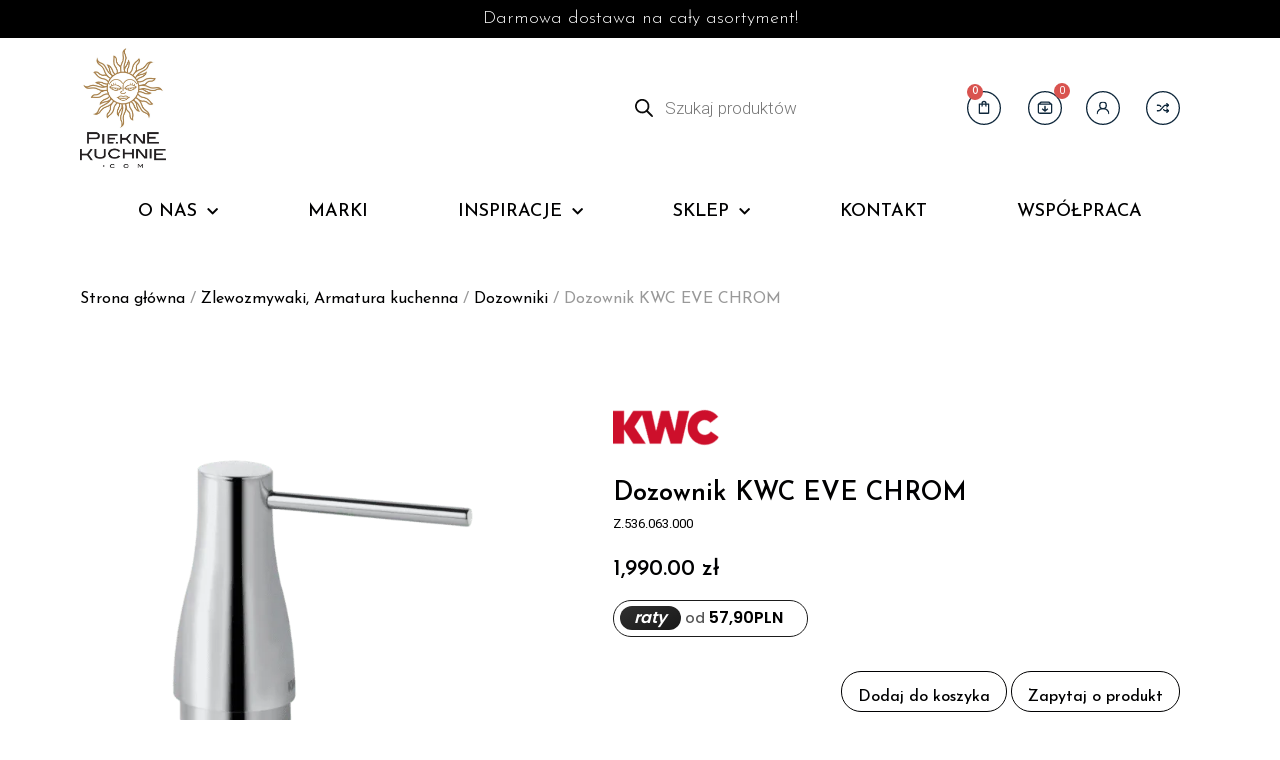

--- FILE ---
content_type: text/html; charset=UTF-8
request_url: https://pieknekuchnie.com/sklep/dozownik-kwc-eve-chrom/
body_size: 51640
content:
<!doctype html>
<html lang="pl-PL">
<head>
	<script>
    window.dataLayer = window.dataLayer || [];
    function gtag() {
        dataLayer.push(arguments);
    }
    gtag("consent", "default", {
        ad_storage: "denied",
        ad_user_data: "denied", 
        ad_personalization: "denied",
        analytics_storage: "denied",
        functionality_storage: "denied",
        personalization_storage: "denied",
        security_storage: "granted",
        wait_for_update: 2000,
    });
    gtag("set", "ads_data_redaction", true);
    gtag("set", "url_passthrough", true);
</script>
	
	<!-- Google Tag Manager -->
<script>(function(w,d,s,l,i){w[l]=w[l]||[];w[l].push({'gtm.start':
new Date().getTime(),event:'gtm.js'});var f=d.getElementsByTagName(s)[0],
j=d.createElement(s),dl=l!='dataLayer'?'&l='+l:'';j.async=true;j.src=
'https://www.googletagmanager.com/gtm.js?id='+i+dl;f.parentNode.insertBefore(j,f);
})(window,document,'script','dataLayer','GTM-NJCMZC7Z');</script>
<!-- End Google Tag Manager -->
	<!-- Google tag (gtag.js) --> 
	<script async src="https://www.googletagmanager.com/gtag/js?id=G-LY3H9E2WCL"></script> <script> window.dataLayer = window.dataLayer || []; function gtag(){dataLayer.push(arguments);} gtag('js', new Date()); gtag('config', 'G-LY3H9E2WCL'); 
	</script> 
	<meta charset="UTF-8">
		<meta name="viewport" content="width=device-width, initial-scale=1">
	<link rel="profile" href="https://gmpg.org/xfn/11">
	<div id="bootstrap-front-css-container"><link rel="stylesheet" id="bootstrap-front-css" href="https://cdn.jsdelivr.net/npm/bootstrap@5.2.3/dist/css/bootstrap.min.css" media="all"></div><div id="splide-front-css-container"><link rel="stylesheet" id="splide-front-css" href="https://cdn.jsdelivr.net/npm/@splidejs/splide@4.1.4/dist/css/splide.min.css" media="all"></div><meta name='robots' content='index, follow, max-image-preview:large, max-snippet:-1, max-video-preview:-1' />
<script id="cookieyes" type="text/javascript" src="https://cdn-cookieyes.com/client_data/2374e7f1d3ca454cd622592f/script.js"></script>
<!-- Google Tag Manager by PYS -->
<script data-cfasync="false" data-pagespeed-no-defer>
	var pys_datalayer_name = "dataLayer";
	window.dataLayer = window.dataLayer || [];</script> 
<!-- End Google Tag Manager by PYS -->
<!-- Google Tag Manager for WordPress by gtm4wp.com -->
<script data-cfasync="false" data-pagespeed-no-defer>
	var gtm4wp_datalayer_name = "dataLayer";
	var dataLayer = dataLayer || [];
	const gtm4wp_use_sku_instead = false;
	const gtm4wp_currency = 'PLN';
	const gtm4wp_product_per_impression = 10;
	const gtm4wp_clear_ecommerce = false;
</script>
<!-- End Google Tag Manager for WordPress by gtm4wp.com -->
	<!-- This site is optimized with the Yoast SEO plugin v23.7 - https://yoast.com/wordpress/plugins/seo/ -->
	<title>Dozownik KWC EVE CHROM - PiękneKuchnie.com</title>
	<link rel="canonical" href="https://pieknekuchnie.com/sklep/dozownik-kwc-eve-chrom/" />
	<meta property="og:locale" content="pl_PL" />
	<meta property="og:type" content="article" />
	<meta property="og:title" content="Dozownik KWC EVE CHROM - PiękneKuchnie.com" />
	<meta property="og:description" content="Doskonały kształt, przemyślane funkcje i ponadczasowa estetyka. Elegancja dla kuchni z lśniącymy detalami." />
	<meta property="og:url" content="https://pieknekuchnie.com/sklep/dozownik-kwc-eve-chrom/" />
	<meta property="og:site_name" content="PiękneKuchnie.com" />
	<meta property="article:publisher" content="https://www.facebook.com/pieknekuchnie" />
	<meta property="article:modified_time" content="2025-12-19T09:53:15+00:00" />
	<meta property="og:image" content="https://pieknekuchnie.com/wp-content/uploads/2023/10/product-image_Z.536.063.000.png" />
	<meta property="og:image:width" content="900" />
	<meta property="og:image:height" content="900" />
	<meta property="og:image:type" content="image/png" />
	<meta name="twitter:card" content="summary_large_image" />
	<meta name="twitter:label1" content="Szacowany czas czytania" />
	<meta name="twitter:data1" content="1 minuta" />
	<script type="application/ld+json" class="yoast-schema-graph">{"@context":"https://schema.org","@graph":[{"@type":"WebPage","@id":"https://pieknekuchnie.com/sklep/dozownik-kwc-eve-chrom/","url":"https://pieknekuchnie.com/sklep/dozownik-kwc-eve-chrom/","name":"Dozownik KWC EVE CHROM - PiękneKuchnie.com","isPartOf":{"@id":"https://pieknekuchnie.com/#website"},"primaryImageOfPage":{"@id":"https://pieknekuchnie.com/sklep/dozownik-kwc-eve-chrom/#primaryimage"},"image":{"@id":"https://pieknekuchnie.com/sklep/dozownik-kwc-eve-chrom/#primaryimage"},"thumbnailUrl":"https://pieknekuchnie.com/wp-content/uploads/2023/10/product-image_Z.536.063.000.png","datePublished":"2023-10-10T11:53:53+00:00","dateModified":"2025-12-19T09:53:15+00:00","breadcrumb":{"@id":"https://pieknekuchnie.com/sklep/dozownik-kwc-eve-chrom/#breadcrumb"},"inLanguage":"pl-PL","potentialAction":[{"@type":"ReadAction","target":["https://pieknekuchnie.com/sklep/dozownik-kwc-eve-chrom/"]}]},{"@type":"ImageObject","inLanguage":"pl-PL","@id":"https://pieknekuchnie.com/sklep/dozownik-kwc-eve-chrom/#primaryimage","url":"https://pieknekuchnie.com/wp-content/uploads/2023/10/product-image_Z.536.063.000.png","contentUrl":"https://pieknekuchnie.com/wp-content/uploads/2023/10/product-image_Z.536.063.000.png","width":900,"height":900},{"@type":"BreadcrumbList","@id":"https://pieknekuchnie.com/sklep/dozownik-kwc-eve-chrom/#breadcrumb","itemListElement":[{"@type":"ListItem","position":1,"name":"Strona główna","item":"https://pieknekuchnie.com/"},{"@type":"ListItem","position":2,"name":"Produkty","item":"https://pieknekuchnie.com/sklep/"},{"@type":"ListItem","position":3,"name":"Dozownik KWC EVE CHROM"}]},{"@type":"WebSite","@id":"https://pieknekuchnie.com/#website","url":"https://pieknekuchnie.com/","name":"PiękneKuchnie.com","description":"","publisher":{"@id":"https://pieknekuchnie.com/#organization"},"alternateName":"Piękne Kuchnie","potentialAction":[{"@type":"SearchAction","target":{"@type":"EntryPoint","urlTemplate":"https://pieknekuchnie.com/?s={search_term_string}"},"query-input":{"@type":"PropertyValueSpecification","valueRequired":true,"valueName":"search_term_string"}}],"inLanguage":"pl-PL"},{"@type":"Organization","@id":"https://pieknekuchnie.com/#organization","name":"PiękneKuchnie.com","alternateName":"Piękne Kuchnie","url":"https://pieknekuchnie.com/","logo":{"@type":"ImageObject","inLanguage":"pl-PL","@id":"https://pieknekuchnie.com/#/schema/logo/image/","url":"https://pieknekuchnie.com/wp-content/uploads/2023/09/PiekneKuchnie_logo-4.png","contentUrl":"https://pieknekuchnie.com/wp-content/uploads/2023/09/PiekneKuchnie_logo-4.png","width":1000,"height":1000,"caption":"PiękneKuchnie.com"},"image":{"@id":"https://pieknekuchnie.com/#/schema/logo/image/"},"sameAs":["https://www.facebook.com/pieknekuchnie","https://www.instagram.com/pieknekuchnie/"]}]}</script>
	<!-- / Yoast SEO plugin. -->


<link rel='dns-prefetch' href='//cdn.jsdelivr.net' />
<link rel="alternate" type="application/rss+xml" title="PiękneKuchnie.com &raquo; Kanał z wpisami" href="https://pieknekuchnie.com/feed/" />
<link rel="alternate" type="application/rss+xml" title="PiękneKuchnie.com &raquo; Kanał z komentarzami" href="https://pieknekuchnie.com/comments/feed/" />
<link rel="alternate" type="application/rss+xml" title="PiękneKuchnie.com &raquo; Dozownik KWC EVE CHROM Kanał z komentarzami" href="https://pieknekuchnie.com/sklep/dozownik-kwc-eve-chrom/feed/" />
<link rel="alternate" title="oEmbed (JSON)" type="application/json+oembed" href="https://pieknekuchnie.com/wp-json/oembed/1.0/embed?url=https%3A%2F%2Fpieknekuchnie.com%2Fsklep%2Fdozownik-kwc-eve-chrom%2F" />
<link rel="alternate" title="oEmbed (XML)" type="text/xml+oembed" href="https://pieknekuchnie.com/wp-json/oembed/1.0/embed?url=https%3A%2F%2Fpieknekuchnie.com%2Fsklep%2Fdozownik-kwc-eve-chrom%2F&#038;format=xml" />
<style id='wp-img-auto-sizes-contain-inline-css'>
img:is([sizes=auto i],[sizes^="auto," i]){contain-intrinsic-size:3000px 1500px}
/*# sourceURL=wp-img-auto-sizes-contain-inline-css */
</style>
<link rel='stylesheet' id='wt-sc-blocks-gift-coupon-editor-css' href='https://pieknekuchnie.com/wp-content/plugins/wt-smart-coupon-pro/blocks/build/gift-coupon/index.css?ver=1.0.0' media='all' />
<link rel='stylesheet' id='yith_woocompare_page-css' href='https://pieknekuchnie.com/wp-content/plugins/yith-woocommerce-compare-premium/assets/css/style.css?ver=2.43.0' media='all' />
<style id='yith_woocompare_page-inline-css'>

				#yith-woocompare-cat-nav h3 {
                    color: #333333;
                }
                #yith-woocompare-cat-nav li a {
                    color: #777777;
                }
                #yith-woocompare-cat-nav li a:hover, #yith-woocompare-cat-nav li .active {
                    color: #333333;
                }
                table.compare-list .remove a {
                    color: #777777;
                }
                table.compare-list .remove a:hover {
                    color: #333333;
                }
                a.button.yith_woocompare_clear, table.compare-list .product_info .button, table.compare-list .add-to-cart .button, table.compare-list .added_to_cart {
                    color: #ffffff;
                    background-color: #b2b2b2;
                }
               	a.button.yith_woocompare_clear:hover, table.compare-list .product_info .button:hover, table.compare-list .add-to-cart .button:hover, table.compare-list .added_to_cart:hover {
                    color: #ffffff;
                    background-color: #303030;
                }
                table.compare-list .rating .star-rating {
                    color: #303030;
                }
                #yith-woocompare-related .yith-woocompare-related-title {
                    color: #333333;
                }
                #yith-woocompare-related .related-products .button {
                    color: #ffffff;
                    background-color: #b2b2b2;
                }
                #yith-woocompare-related .related-products .button:hover {
                    color: #ffffff;
                    background-color: #303030;
                }
                #yith-woocompare-share h3 {
                    color: #333333;
                }
                table.compare-list tr.different, table.compare-list tr.different th {
                	background-color: rgb(233,208,148) !important;
                }
/*# sourceURL=yith_woocompare_page-inline-css */
</style>
<link rel='stylesheet' id='jquery-fixedheadertable-style-css' href='https://pieknekuchnie.com/wp-content/plugins/yith-woocommerce-compare-premium/assets/css/jquery.dataTables.css?ver=1.10.18' media='all' />
<style id='wp-emoji-styles-inline-css'>

	img.wp-smiley, img.emoji {
		display: inline !important;
		border: none !important;
		box-shadow: none !important;
		height: 1em !important;
		width: 1em !important;
		margin: 0 0.07em !important;
		vertical-align: -0.1em !important;
		background: none !important;
		padding: 0 !important;
	}
/*# sourceURL=wp-emoji-styles-inline-css */
</style>
<link rel='stylesheet' id='wp-block-library-css' href='https://pieknekuchnie.com/wp-includes/css/dist/block-library/style.min.css?ver=6.9' media='all' />
<link rel='stylesheet' id='wc-blocks-style-css' href='https://pieknekuchnie.com/wp-content/plugins/woocommerce/assets/client/blocks/wc-blocks.css?ver=wc-9.4.4' media='all' />
<style id='global-styles-inline-css'>
:root{--wp--preset--aspect-ratio--square: 1;--wp--preset--aspect-ratio--4-3: 4/3;--wp--preset--aspect-ratio--3-4: 3/4;--wp--preset--aspect-ratio--3-2: 3/2;--wp--preset--aspect-ratio--2-3: 2/3;--wp--preset--aspect-ratio--16-9: 16/9;--wp--preset--aspect-ratio--9-16: 9/16;--wp--preset--color--black: #000000;--wp--preset--color--cyan-bluish-gray: #abb8c3;--wp--preset--color--white: #ffffff;--wp--preset--color--pale-pink: #f78da7;--wp--preset--color--vivid-red: #cf2e2e;--wp--preset--color--luminous-vivid-orange: #ff6900;--wp--preset--color--luminous-vivid-amber: #fcb900;--wp--preset--color--light-green-cyan: #7bdcb5;--wp--preset--color--vivid-green-cyan: #00d084;--wp--preset--color--pale-cyan-blue: #8ed1fc;--wp--preset--color--vivid-cyan-blue: #0693e3;--wp--preset--color--vivid-purple: #9b51e0;--wp--preset--gradient--vivid-cyan-blue-to-vivid-purple: linear-gradient(135deg,rgb(6,147,227) 0%,rgb(155,81,224) 100%);--wp--preset--gradient--light-green-cyan-to-vivid-green-cyan: linear-gradient(135deg,rgb(122,220,180) 0%,rgb(0,208,130) 100%);--wp--preset--gradient--luminous-vivid-amber-to-luminous-vivid-orange: linear-gradient(135deg,rgb(252,185,0) 0%,rgb(255,105,0) 100%);--wp--preset--gradient--luminous-vivid-orange-to-vivid-red: linear-gradient(135deg,rgb(255,105,0) 0%,rgb(207,46,46) 100%);--wp--preset--gradient--very-light-gray-to-cyan-bluish-gray: linear-gradient(135deg,rgb(238,238,238) 0%,rgb(169,184,195) 100%);--wp--preset--gradient--cool-to-warm-spectrum: linear-gradient(135deg,rgb(74,234,220) 0%,rgb(151,120,209) 20%,rgb(207,42,186) 40%,rgb(238,44,130) 60%,rgb(251,105,98) 80%,rgb(254,248,76) 100%);--wp--preset--gradient--blush-light-purple: linear-gradient(135deg,rgb(255,206,236) 0%,rgb(152,150,240) 100%);--wp--preset--gradient--blush-bordeaux: linear-gradient(135deg,rgb(254,205,165) 0%,rgb(254,45,45) 50%,rgb(107,0,62) 100%);--wp--preset--gradient--luminous-dusk: linear-gradient(135deg,rgb(255,203,112) 0%,rgb(199,81,192) 50%,rgb(65,88,208) 100%);--wp--preset--gradient--pale-ocean: linear-gradient(135deg,rgb(255,245,203) 0%,rgb(182,227,212) 50%,rgb(51,167,181) 100%);--wp--preset--gradient--electric-grass: linear-gradient(135deg,rgb(202,248,128) 0%,rgb(113,206,126) 100%);--wp--preset--gradient--midnight: linear-gradient(135deg,rgb(2,3,129) 0%,rgb(40,116,252) 100%);--wp--preset--font-size--small: 13px;--wp--preset--font-size--medium: 20px;--wp--preset--font-size--large: 36px;--wp--preset--font-size--x-large: 42px;--wp--preset--font-family--inter: "Inter", sans-serif;--wp--preset--font-family--cardo: Cardo;--wp--preset--spacing--20: 0.44rem;--wp--preset--spacing--30: 0.67rem;--wp--preset--spacing--40: 1rem;--wp--preset--spacing--50: 1.5rem;--wp--preset--spacing--60: 2.25rem;--wp--preset--spacing--70: 3.38rem;--wp--preset--spacing--80: 5.06rem;--wp--preset--shadow--natural: 6px 6px 9px rgba(0, 0, 0, 0.2);--wp--preset--shadow--deep: 12px 12px 50px rgba(0, 0, 0, 0.4);--wp--preset--shadow--sharp: 6px 6px 0px rgba(0, 0, 0, 0.2);--wp--preset--shadow--outlined: 6px 6px 0px -3px rgb(255, 255, 255), 6px 6px rgb(0, 0, 0);--wp--preset--shadow--crisp: 6px 6px 0px rgb(0, 0, 0);}:where(.is-layout-flex){gap: 0.5em;}:where(.is-layout-grid){gap: 0.5em;}body .is-layout-flex{display: flex;}.is-layout-flex{flex-wrap: wrap;align-items: center;}.is-layout-flex > :is(*, div){margin: 0;}body .is-layout-grid{display: grid;}.is-layout-grid > :is(*, div){margin: 0;}:where(.wp-block-columns.is-layout-flex){gap: 2em;}:where(.wp-block-columns.is-layout-grid){gap: 2em;}:where(.wp-block-post-template.is-layout-flex){gap: 1.25em;}:where(.wp-block-post-template.is-layout-grid){gap: 1.25em;}.has-black-color{color: var(--wp--preset--color--black) !important;}.has-cyan-bluish-gray-color{color: var(--wp--preset--color--cyan-bluish-gray) !important;}.has-white-color{color: var(--wp--preset--color--white) !important;}.has-pale-pink-color{color: var(--wp--preset--color--pale-pink) !important;}.has-vivid-red-color{color: var(--wp--preset--color--vivid-red) !important;}.has-luminous-vivid-orange-color{color: var(--wp--preset--color--luminous-vivid-orange) !important;}.has-luminous-vivid-amber-color{color: var(--wp--preset--color--luminous-vivid-amber) !important;}.has-light-green-cyan-color{color: var(--wp--preset--color--light-green-cyan) !important;}.has-vivid-green-cyan-color{color: var(--wp--preset--color--vivid-green-cyan) !important;}.has-pale-cyan-blue-color{color: var(--wp--preset--color--pale-cyan-blue) !important;}.has-vivid-cyan-blue-color{color: var(--wp--preset--color--vivid-cyan-blue) !important;}.has-vivid-purple-color{color: var(--wp--preset--color--vivid-purple) !important;}.has-black-background-color{background-color: var(--wp--preset--color--black) !important;}.has-cyan-bluish-gray-background-color{background-color: var(--wp--preset--color--cyan-bluish-gray) !important;}.has-white-background-color{background-color: var(--wp--preset--color--white) !important;}.has-pale-pink-background-color{background-color: var(--wp--preset--color--pale-pink) !important;}.has-vivid-red-background-color{background-color: var(--wp--preset--color--vivid-red) !important;}.has-luminous-vivid-orange-background-color{background-color: var(--wp--preset--color--luminous-vivid-orange) !important;}.has-luminous-vivid-amber-background-color{background-color: var(--wp--preset--color--luminous-vivid-amber) !important;}.has-light-green-cyan-background-color{background-color: var(--wp--preset--color--light-green-cyan) !important;}.has-vivid-green-cyan-background-color{background-color: var(--wp--preset--color--vivid-green-cyan) !important;}.has-pale-cyan-blue-background-color{background-color: var(--wp--preset--color--pale-cyan-blue) !important;}.has-vivid-cyan-blue-background-color{background-color: var(--wp--preset--color--vivid-cyan-blue) !important;}.has-vivid-purple-background-color{background-color: var(--wp--preset--color--vivid-purple) !important;}.has-black-border-color{border-color: var(--wp--preset--color--black) !important;}.has-cyan-bluish-gray-border-color{border-color: var(--wp--preset--color--cyan-bluish-gray) !important;}.has-white-border-color{border-color: var(--wp--preset--color--white) !important;}.has-pale-pink-border-color{border-color: var(--wp--preset--color--pale-pink) !important;}.has-vivid-red-border-color{border-color: var(--wp--preset--color--vivid-red) !important;}.has-luminous-vivid-orange-border-color{border-color: var(--wp--preset--color--luminous-vivid-orange) !important;}.has-luminous-vivid-amber-border-color{border-color: var(--wp--preset--color--luminous-vivid-amber) !important;}.has-light-green-cyan-border-color{border-color: var(--wp--preset--color--light-green-cyan) !important;}.has-vivid-green-cyan-border-color{border-color: var(--wp--preset--color--vivid-green-cyan) !important;}.has-pale-cyan-blue-border-color{border-color: var(--wp--preset--color--pale-cyan-blue) !important;}.has-vivid-cyan-blue-border-color{border-color: var(--wp--preset--color--vivid-cyan-blue) !important;}.has-vivid-purple-border-color{border-color: var(--wp--preset--color--vivid-purple) !important;}.has-vivid-cyan-blue-to-vivid-purple-gradient-background{background: var(--wp--preset--gradient--vivid-cyan-blue-to-vivid-purple) !important;}.has-light-green-cyan-to-vivid-green-cyan-gradient-background{background: var(--wp--preset--gradient--light-green-cyan-to-vivid-green-cyan) !important;}.has-luminous-vivid-amber-to-luminous-vivid-orange-gradient-background{background: var(--wp--preset--gradient--luminous-vivid-amber-to-luminous-vivid-orange) !important;}.has-luminous-vivid-orange-to-vivid-red-gradient-background{background: var(--wp--preset--gradient--luminous-vivid-orange-to-vivid-red) !important;}.has-very-light-gray-to-cyan-bluish-gray-gradient-background{background: var(--wp--preset--gradient--very-light-gray-to-cyan-bluish-gray) !important;}.has-cool-to-warm-spectrum-gradient-background{background: var(--wp--preset--gradient--cool-to-warm-spectrum) !important;}.has-blush-light-purple-gradient-background{background: var(--wp--preset--gradient--blush-light-purple) !important;}.has-blush-bordeaux-gradient-background{background: var(--wp--preset--gradient--blush-bordeaux) !important;}.has-luminous-dusk-gradient-background{background: var(--wp--preset--gradient--luminous-dusk) !important;}.has-pale-ocean-gradient-background{background: var(--wp--preset--gradient--pale-ocean) !important;}.has-electric-grass-gradient-background{background: var(--wp--preset--gradient--electric-grass) !important;}.has-midnight-gradient-background{background: var(--wp--preset--gradient--midnight) !important;}.has-small-font-size{font-size: var(--wp--preset--font-size--small) !important;}.has-medium-font-size{font-size: var(--wp--preset--font-size--medium) !important;}.has-large-font-size{font-size: var(--wp--preset--font-size--large) !important;}.has-x-large-font-size{font-size: var(--wp--preset--font-size--x-large) !important;}
/*# sourceURL=global-styles-inline-css */
</style>

<style id='classic-theme-styles-inline-css'>
/*! This file is auto-generated */
.wp-block-button__link{color:#fff;background-color:#32373c;border-radius:9999px;box-shadow:none;text-decoration:none;padding:calc(.667em + 2px) calc(1.333em + 2px);font-size:1.125em}.wp-block-file__button{background:#32373c;color:#fff;text-decoration:none}
/*# sourceURL=/wp-includes/css/classic-themes.min.css */
</style>
<link rel='stylesheet' id='load_bee-css' href='https://pieknekuchnie.com/wp-content/plugins/load_bee/public/css/load_bee-public.css?ver=1.0.1' media='all' />
<link rel='stylesheet' id='photoswipe-css' href='https://pieknekuchnie.com/wp-content/plugins/woocommerce/assets/css/photoswipe/photoswipe.min.css?ver=9.4.4' media='all' />
<link rel='stylesheet' id='photoswipe-default-skin-css' href='https://pieknekuchnie.com/wp-content/plugins/woocommerce/assets/css/photoswipe/default-skin/default-skin.min.css?ver=9.4.4' media='all' />
<link rel='stylesheet' id='woocommerce-layout-css' href='https://pieknekuchnie.com/wp-content/plugins/woocommerce/assets/css/woocommerce-layout.css?ver=9.4.4' media='all' />
<link rel='stylesheet' id='woocommerce-smallscreen-css' href='https://pieknekuchnie.com/wp-content/plugins/woocommerce/assets/css/woocommerce-smallscreen.css?ver=9.4.4' media='only screen and (max-width: 768px)' />
<link rel='stylesheet' id='woocommerce-general-css' href='https://pieknekuchnie.com/wp-content/plugins/woocommerce/assets/css/woocommerce.css?ver=9.4.4' media='all' />
<style id='woocommerce-inline-inline-css'>
.woocommerce form .form-row .required { visibility: visible; }
/*# sourceURL=woocommerce-inline-inline-css */
</style>
<link rel='stylesheet' id='wt-smart-coupon-for-woo-css' href='https://pieknekuchnie.com/wp-content/plugins/wt-smart-coupon-pro/public/css/wt-smart-coupon-public.css?ver=2.4.4' media='all' />
<link rel='stylesheet' id='dashicons-css' href='https://pieknekuchnie.com/wp-includes/css/dashicons.min.css?ver=6.9' media='all' />
<style id='dashicons-inline-css'>
[data-font="Dashicons"]:before {font-family: 'Dashicons' !important;content: attr(data-icon) !important;speak: none !important;font-weight: normal !important;font-variant: normal !important;text-transform: none !important;line-height: 1 !important;font-style: normal !important;-webkit-font-smoothing: antialiased !important;-moz-osx-font-smoothing: grayscale !important;}
/*# sourceURL=dashicons-inline-css */
</style>
<link rel='stylesheet' id='main_min-css' href='https://pieknekuchnie.com/wp-content/plugins/x-tools-artinox/public/css/front/xt-main.min.css?ver=3.2.0.1732703643' media='all' />
<link rel='stylesheet' id='bootstrap_icon-css' href='https://cdn.jsdelivr.net/npm/bootstrap-icons@1.11.1/font/bootstrap-icons.css' media='all' />
<link rel='stylesheet' id='related-styles-css' href='https://pieknekuchnie.com/wp-content/plugins/woo-mailerlite/includes/../public/css/style.css?ver=6.9' media='all' />
<link rel='stylesheet' id='yith-infs-style-css' href='https://pieknekuchnie.com/wp-content/plugins/yith-infinite-scrolling/assets/css/frontend.css?ver=1.27.2' media='all' />
<link rel='stylesheet' id='ion.range-slider-css' href='https://pieknekuchnie.com/wp-content/plugins/yith-woocommerce-ajax-product-filter-premium/assets/css/ion.range-slider.css?ver=2.3.1' media='all' />
<link rel='stylesheet' id='yith-wcan-shortcodes-css' href='https://pieknekuchnie.com/wp-content/plugins/yith-woocommerce-ajax-product-filter-premium/assets/css/shortcodes.css?ver=5.5.0' media='all' />
<style id='yith-wcan-shortcodes-inline-css'>
:root{
	--yith-wcan-filters_colors_titles: #333333;
	--yith-wcan-filters_colors_background: #FFFFFF;
	--yith-wcan-filters_colors_accent: rgb(0,0,1);
	--yith-wcan-filters_colors_accent_r: 0;
	--yith-wcan-filters_colors_accent_g: 0;
	--yith-wcan-filters_colors_accent_b: 1;
	--yith-wcan-color_swatches_border_radius: 100%;
	--yith-wcan-color_swatches_size: 30px;
	--yith-wcan-labels_style_background: #FFFFFF;
	--yith-wcan-labels_style_background_hover: rgb(0,0,1);
	--yith-wcan-labels_style_background_active: rgb(0,0,1);
	--yith-wcan-labels_style_text: rgb(0,0,1);
	--yith-wcan-labels_style_text_hover: #FFFFFF;
	--yith-wcan-labels_style_text_active: #FFFFFF;
	--yith-wcan-anchors_style_text: rgb(0,0,1);
	--yith-wcan-anchors_style_text_hover: rgb(0,0,1);
	--yith-wcan-anchors_style_text_active: rgb(0,0,1);
}
/*# sourceURL=yith-wcan-shortcodes-inline-css */
</style>
<link rel='stylesheet' id='yith_wcbm_badge_style-css' href='https://pieknekuchnie.com/wp-content/plugins/yith-woocommerce-badge-management-premium/assets/css/frontend.css?ver=3.11.0' media='all' />
<style id='yith_wcbm_badge_style-inline-css'>
.yith-wcbm-badge.yith-wcbm-badge-text.yith-wcbm-badge-17307 {
				top: 0; right: 0; 
				opacity: 90%;
				
				margin: 0px 0px 0px 0px;
				padding: 0px 0px 0px 0px;
				background-color:#000000; border-radius: 5px 5px 5px 5px; width:130px; height:30px;
			}.yith-wcbm-badge.yith-wcbm-badge-text.yith-wcbm-badge-16143 {
				top: 0; right: 0; 
				opacity: 90%;
				
				margin: 0px 0px 0px 0px;
				padding: 0px 0px 0px 0px;
				background-color:#000000; border-radius: 5px 5px 5px 5px; width:130px; height:40px;
			}.yith-wcbm-badge.yith-wcbm-badge-text.yith-wcbm-badge-21110 {
				top: 0; right: 0; 
				opacity: 90%;
				
				margin: 0px 0px 0px 0px;
				padding: 0px 0px 0px 0px;
				background-color:#000000; border-radius: 5px 5px 5px 5px; width:130px; height:40px;
			}.yith-wcbm-badge.yith-wcbm-badge-text.yith-wcbm-badge-16264 {
				top: 0; right: 0; 
				opacity: 90%;
				
				margin: 0px 0px 0px 0px;
				padding: 0px 0px 0px 0px;
				background-color:#000000; border-radius: 5px 5px 5px 5px; width:130px; height:30px;
			}.yith-wcbm-badge.yith-wcbm-badge-text.yith-wcbm-badge-19268 {
				top: 0; right: 0; 
				opacity: 90%;
				
				margin: 0px 0px 0px 0px;
				padding: 0px 0px 0px 0px;
				background-color:#000000; border-radius: 5px 5px 5px 5px; width:105px; height:45px;
			}.yith-wcbm-badge.yith-wcbm-badge-text.yith-wcbm-badge-12650 {
				top: 0; right: 0; 
				opacity: 90%;
				
				margin: 0px 0px 0px 0px;
				padding: 0px 0px 0px 0px;
				background-color:#000000; border-radius: 5px 5px 5px 5px; width:130px; height:30px;
			}.yith-wcbm-badge.yith-wcbm-badge-text.yith-wcbm-badge-16993 {
				top: 0; right: 0; 
				opacity: 90%;
				
				margin: 0px 0px 0px 0px;
				padding: 0px 0px 0px 0px;
				background-color:#000000; border-radius: 5px 5px 5px 5px; width:130px; height:30px;
			}.yith-wcbm-badge.yith-wcbm-badge-text.yith-wcbm-badge-17121 {
				top: 0; right: 0; 
				opacity: 90%;
				
				margin: 0px 0px 0px 0px;
				padding: 0px 0px 0px 0px;
				background-color:#000000; border-radius: 5px 5px 5px 5px; width:130px; height:30px;
			}.yith-wcbm-badge.yith-wcbm-badge-text.yith-wcbm-badge-12236 {
				top: 0; right: 0; 
				opacity: 100%;
				
				margin: 0px 0px 0px 0px;
				padding: 0px 0px 0px 0px;
				background-color:#000000; border-radius: 0% 0% 0% 0%; width:150px; height:30px;
			}.yith-wcbm-badge.yith-wcbm-badge-text.yith-wcbm-badge-19535 {
				top: 0; right: 0; 
				opacity: 90%;
				
				margin: 0px 0px 0px 0px;
				padding: 0px 0px 0px 0px;
				background-color:#000000; border-radius: 5px 5px 5px 5px; width:105px; height:70px;
			}.yith-wcbm-badge.yith-wcbm-badge-image.yith-wcbm-badge-15118 {
				bottom: 0; left: 0; 
				opacity: 100%;
				
				margin: 0% 0% 0% 0%;
				padding: 0px 0px 0px 0px;
				 width:250px;
			}.yith-wcbm-badge.yith-wcbm-badge-image.yith-wcbm-badge-18986 {
				bottom: 0; right: 0; 
				opacity: 100%;
				
				margin: 0% 0% 0% 0%;
				padding: 0px 0px 0px 0px;
				 width:250px;
			}.yith-wcbm-badge.yith-wcbm-badge-text.yith-wcbm-badge-16559 {
				top: 0; right: 0; 
				opacity: 90%;
				
				margin: 0px 0px 0px 0px;
				padding: 0px 0px 0px 0px;
				background-color:#000000; border-radius: 5px 5px 5px 5px; width:105px; height:45px;
			}.yith-wcbm-badge.yith-wcbm-badge-image.yith-wcbm-badge-18769 {
				bottom: 0; right: 0; 
				opacity: 100%;
				
				margin: -128px 0px 0px -295px;
				padding: 0px 0px 0px 0px;
				 width:auto
			}@media only screen and (max-width: 768px) {
							.yith-wcbm-badge.yith-wcbm-badge-image.yith-wcbm-badge-18769{ 
							-ms-transform:  scale(0.5); -webkit-transform:  scale(0.5); transform:  scale(0.5);
							}
						}
				.yith-wcbm-badge.yith-wcbm-badge-image.yith-wcbm-badge-21008 {
				bottom: 0; right: 0; 
				opacity: 100%;
				
				margin: 0px 0px 0px 0px;
				padding: 0px 0px 0px 0px;
				 width:auto
			}@media only screen and (max-width: 768px) {
							.yith-wcbm-badge.yith-wcbm-badge-image.yith-wcbm-badge-21008{ 
							-ms-transform:  scale(0.5); -webkit-transform:  scale(0.5); transform:  scale(0.5);
							}
						}
				.yith-wcbm-badge.yith-wcbm-badge-text.yith-wcbm-badge-19366 {
				top: 0; right: 0; 
				opacity: 90%;
				
				margin: 0px 0px 0px 0px;
				padding: 0px 0px 0px 0px;
				background-color:#000000; border-radius: 5px 5px 5px 5px; width:130px; height:30px;
			}.yith-wcbm-badge.yith-wcbm-badge-text.yith-wcbm-badge-6522 {
				top: 0; right: 0; 
				opacity: 90%;
				
				margin: 0px 0px 0px 0px;
				padding: 0px 0px 0px 0px;
				background-color:#000000; border-radius: 5px 5px 5px 5px; width:130px; height:30px;
			}.yith-wcbm-badge.yith-wcbm-badge-image.yith-wcbm-badge-8352 {
				top: 0; right: 0; 
				opacity: 85%;
				
				margin: 0px 0px 0px 0px;
				padding: 0px 0px 0px 0px;
				 width:75px;
			}.yith-wcbm-badge.yith-wcbm-badge-text.yith-wcbm-badge-6802 {
				top: 0; right: 0; 
				opacity: 90%;
				
				margin: 0px 0px 0px 0px;
				padding: 0px 0px 0px 0px;
				background-color:#000000; border-radius: 5px 5px 5px 5px; width:130px; height:30px;
			}.yith-wcbm-badge.yith-wcbm-badge-image.yith-wcbm-badge-11030 {
				bottom: 0; left: 0; 
				opacity: 100%;
				
				margin: 0% 0% 0% 0%;
				padding: 0px 0px 0px 0px;
				 width:250px;
			}.yith-wcbm-badge.yith-wcbm-badge-text.yith-wcbm-badge-14715 {
				top: 0; left: 0; 
				opacity: 100%;
				
				margin: 0px 0px 0px 0px;
				padding: 0px 0px 0px 0px;
				background-color:#ab824c; border-radius: 120px 120px 120px 120px; width:100px; height:100px;
			}.yith-wcbm-badge.yith-wcbm-badge-image.yith-wcbm-badge-14722 {
				top: 0; left: 0; 
				opacity: 100%;
				
				margin: 0px 0px 0px 0px;
				padding: 0px 0px 0px 0px;
				 width:auto
			}.yith-wcbm-badge.yith-wcbm-badge-text.yith-wcbm-badge-17250 {
				top: 0; right: 0; 
				opacity: 100%;
				
				margin: 0% 0% 0% 0%;
				padding: 0px 0px 0px 0px;
				background-color:#000000; border-radius: 5px 5px 5px 5px; width:130px; height:30px;
			}.yith-wcbm-badge.yith-wcbm-badge-text.yith-wcbm-badge-19578 {
				top: 0; right: 0; 
				opacity: 100%;
				
				margin: 0% 0% 0% 0%;
				padding: 0px 0px 0px 0px;
				background-color:#000000; border-radius: 5px 5px 5px 5px; width:130px; height:30px;
			}.yith-wcbm-badge.yith-wcbm-badge-text.yith-wcbm-badge-6519 {
				top: 0; right: 0; 
				opacity: 90%;
				
				margin: 0px 0px 0px 0px;
				padding: 0px 0px 0px 0px;
				background-color:#000000; border-radius: 5px 5px 5px 5px; width:130px; height:30px;
			}.yith-wcbm-badge.yith-wcbm-badge-text.yith-wcbm-badge-17291 {
				top: 0; left: 0; 
				opacity: 100%;
				
				margin: 0% 0% 0% 0%;
				padding: 0px 0px 0px 0px;
				background-color:#000000; border-radius: 5px 5px 5px 5px; width:130px; height:30px;
			}
/*# sourceURL=yith_wcbm_badge_style-inline-css */
</style>
<link rel='stylesheet' id='yith-gfont-open-sans-css' href='https://pieknekuchnie.com/wp-content/plugins/yith-woocommerce-badge-management-premium/assets/fonts/open-sans/style.css?ver=3.11.0' media='all' />
<link rel='stylesheet' id='yith-wcbr-css' href='https://pieknekuchnie.com/wp-content/plugins/yith-woocommerce-brands-add-on-premium/assets/css/yith-wcbr.css?ver=2.28.0' media='all' />
<link rel='stylesheet' id='jquery-swiper-css' href='https://pieknekuchnie.com/wp-content/plugins/yith-woocommerce-brands-add-on-premium/assets/css/swiper.css?ver=6.4.6' media='all' />
<link rel='stylesheet' id='select2-css' href='https://pieknekuchnie.com/wp-content/plugins/woocommerce/assets/css/select2.css?ver=9.4.4' media='all' />
<link rel='stylesheet' id='yith-wcbr-shortcode-css' href='https://pieknekuchnie.com/wp-content/plugins/yith-woocommerce-brands-add-on-premium/assets/css/yith-wcbr-shortcode.css?ver=2.28.0' media='all' />
<link rel='stylesheet' id='jquery-colorbox-css' href='https://pieknekuchnie.com/wp-content/plugins/yith-woocommerce-compare-premium/assets/css/colorbox.css?ver=1.6.1' media='all' />
<link rel='stylesheet' id='yith-woocompare-widget-css' href='https://pieknekuchnie.com/wp-content/plugins/yith-woocommerce-compare-premium/assets/css/widget.css?ver=2.43.0' media='all' />
<link rel='stylesheet' id='yith_wceue_frontend_style-css' href='https://pieknekuchnie.com/wp-content/plugins/yith-woocommerce-eu-energy-label-premium/assets/css/frontend.css?ver=2.36.0' media='all' />
<link rel='stylesheet' id='dgwt-wcas-style-css' href='https://pieknekuchnie.com/wp-content/plugins/ajax-search-for-woocommerce-premium/assets/css/style.min.css?ver=1.29.0' media='all' />
<link rel='stylesheet' id='hello-elementor-css' href='https://pieknekuchnie.com/wp-content/themes/hello-elementor/style.min.css?ver=2.6.1' media='all' />
<link rel='stylesheet' id='hello-elementor-theme-style-css' href='https://pieknekuchnie.com/wp-content/themes/hello-elementor/theme.min.css?ver=2.6.1' media='all' />
<link rel='stylesheet' id='chld_thm_cfg_child-css' href='https://pieknekuchnie.com/wp-content/themes/hello-elementor-child/style.css?ver=6.9' media='all' />
<link rel='stylesheet' id='elementor-frontend-css' href='https://pieknekuchnie.com/wp-content/plugins/elementor/assets/css/frontend.min.css?ver=3.25.4' media='all' />
<link rel='stylesheet' id='elementor-post-5-css' href='https://pieknekuchnie.com/wp-content/uploads/elementor/css/post-5.css?ver=1737386307' media='all' />
<link rel='stylesheet' id='widget-heading-css' href='https://pieknekuchnie.com/wp-content/plugins/elementor/assets/css/widget-heading.min.css?ver=3.25.4' media='all' />
<link rel='stylesheet' id='widget-image-css' href='https://pieknekuchnie.com/wp-content/plugins/elementor/assets/css/widget-image.min.css?ver=3.25.4' media='all' />
<link rel='stylesheet' id='widget-woocommerce-menu-cart-css' href='https://pieknekuchnie.com/wp-content/plugins/elementor-pro/assets/css/widget-woocommerce-menu-cart.min.css?ver=3.25.2' media='all' />
<link rel='stylesheet' id='widget-icon-list-css' href='https://pieknekuchnie.com/wp-content/plugins/elementor/assets/css/widget-icon-list.min.css?ver=3.25.4' media='all' />
<link rel='stylesheet' id='widget-text-editor-css' href='https://pieknekuchnie.com/wp-content/plugins/elementor/assets/css/widget-text-editor.min.css?ver=3.25.4' media='all' />
<link rel='stylesheet' id='widget-social-icons-css' href='https://pieknekuchnie.com/wp-content/plugins/elementor/assets/css/widget-social-icons.min.css?ver=3.25.4' media='all' />
<link rel='stylesheet' id='e-apple-webkit-css' href='https://pieknekuchnie.com/wp-content/plugins/elementor/assets/css/conditionals/apple-webkit.min.css?ver=3.25.4' media='all' />
<link rel='stylesheet' id='widget-woocommerce-product-images-css' href='https://pieknekuchnie.com/wp-content/plugins/elementor-pro/assets/css/widget-woocommerce-product-images.min.css?ver=3.25.2' media='all' />
<link rel='stylesheet' id='widget-woocommerce-product-meta-css' href='https://pieknekuchnie.com/wp-content/plugins/elementor-pro/assets/css/widget-woocommerce-product-meta.min.css?ver=3.25.2' media='all' />
<link rel='stylesheet' id='widget-woocommerce-product-price-css' href='https://pieknekuchnie.com/wp-content/plugins/elementor-pro/assets/css/widget-woocommerce-product-price.min.css?ver=3.25.2' media='all' />
<link rel='stylesheet' id='widget-woocommerce-product-add-to-cart-css' href='https://pieknekuchnie.com/wp-content/plugins/elementor-pro/assets/css/widget-woocommerce-product-add-to-cart.min.css?ver=3.25.2' media='all' />
<link rel='stylesheet' id='widget-woocommerce-product-data-tabs-css' href='https://pieknekuchnie.com/wp-content/plugins/elementor-pro/assets/css/widget-woocommerce-product-data-tabs.min.css?ver=3.25.2' media='all' />
<link rel='stylesheet' id='widget-woocommerce-products-css' href='https://pieknekuchnie.com/wp-content/plugins/elementor-pro/assets/css/widget-woocommerce-products.min.css?ver=3.25.2' media='all' />
<link rel='stylesheet' id='elementor-icons-css' href='https://pieknekuchnie.com/wp-content/plugins/elementor/assets/lib/eicons/css/elementor-icons.min.css?ver=5.31.0' media='all' />
<link rel='stylesheet' id='swiper-css' href='https://pieknekuchnie.com/wp-content/plugins/elementor/assets/lib/swiper/v8/css/swiper.min.css?ver=8.4.5' media='all' />
<link rel='stylesheet' id='e-swiper-css' href='https://pieknekuchnie.com/wp-content/plugins/elementor/assets/css/conditionals/e-swiper.min.css?ver=3.25.4' media='all' />
<link rel='stylesheet' id='e-popup-style-css' href='https://pieknekuchnie.com/wp-content/plugins/elementor-pro/assets/css/conditionals/popup.min.css?ver=3.25.2' media='all' />
<link rel='stylesheet' id='elementor-post-175-css' href='https://pieknekuchnie.com/wp-content/uploads/elementor/css/post-175.css?ver=1737386307' media='all' />
<link rel='stylesheet' id='elementor-post-60-css' href='https://pieknekuchnie.com/wp-content/uploads/elementor/css/post-60.css?ver=1762960320' media='all' />
<link rel='stylesheet' id='elementor-post-210-css' href='https://pieknekuchnie.com/wp-content/uploads/elementor/css/post-210.css?ver=1756306668' media='all' />
<link rel='stylesheet' id='bdt-uikit-css' href='https://pieknekuchnie.com/wp-content/plugins/bdthemes-prime-slider-lite/assets/css/bdt-uikit.css?ver=3.21.7' media='all' />
<link rel='stylesheet' id='prime-slider-site-css' href='https://pieknekuchnie.com/wp-content/plugins/bdthemes-prime-slider-lite/assets/css/prime-slider-site.css?ver=3.15.18' media='all' />
<link rel='stylesheet' id='google-fonts-1-css' href='https://fonts.googleapis.com/css?family=Josefin+Sans%3A100%2C100italic%2C200%2C200italic%2C300%2C300italic%2C400%2C400italic%2C500%2C500italic%2C600%2C600italic%2C700%2C700italic%2C800%2C800italic%2C900%2C900italic%7CRoboto+Slab%3A100%2C100italic%2C200%2C200italic%2C300%2C300italic%2C400%2C400italic%2C500%2C500italic%2C600%2C600italic%2C700%2C700italic%2C800%2C800italic%2C900%2C900italic%7CInter%3A100%2C100italic%2C200%2C200italic%2C300%2C300italic%2C400%2C400italic%2C500%2C500italic%2C600%2C600italic%2C700%2C700italic%2C800%2C800italic%2C900%2C900italic%7CRoboto%3A100%2C100italic%2C200%2C200italic%2C300%2C300italic%2C400%2C400italic%2C500%2C500italic%2C600%2C600italic%2C700%2C700italic%2C800%2C800italic%2C900%2C900italic%7CMontserrat%3A100%2C100italic%2C200%2C200italic%2C300%2C300italic%2C400%2C400italic%2C500%2C500italic%2C600%2C600italic%2C700%2C700italic%2C800%2C800italic%2C900%2C900italic&#038;display=swap&#038;subset=latin-ext&#038;ver=6.9' media='all' />
<link rel='stylesheet' id='elementor-icons-shared-0-css' href='https://pieknekuchnie.com/wp-content/plugins/elementor/assets/lib/font-awesome/css/fontawesome.min.css?ver=5.15.3' media='all' />
<link rel='stylesheet' id='elementor-icons-fa-brands-css' href='https://pieknekuchnie.com/wp-content/plugins/elementor/assets/lib/font-awesome/css/brands.min.css?ver=5.15.3' media='all' />
<link rel="preconnect" href="https://fonts.gstatic.com/" crossorigin><script src="https://pieknekuchnie.com/wp-includes/js/jquery/jquery.min.js?ver=3.7.1" id="jquery-core-js"></script>
<script src="https://pieknekuchnie.com/wp-includes/js/jquery/jquery-migrate.min.js?ver=3.4.1" id="jquery-migrate-js"></script>
<script src="https://pieknekuchnie.com/wp-content/plugins/load_bee/public/js/load_bee-public.js?ver=1.0.1" id="load_bee-js"></script>
<script src="https://pieknekuchnie.com/wp-content/plugins/woocommerce/assets/js/jquery-blockui/jquery.blockUI.min.js?ver=2.7.0-wc.9.4.4" id="jquery-blockui-js" defer data-wp-strategy="defer"></script>
<script id="wc-add-to-cart-js-extra">
var wc_add_to_cart_params = {"ajax_url":"/wp-admin/admin-ajax.php","wc_ajax_url":"/?wc-ajax=%%endpoint%%","i18n_view_cart":"Zobacz koszyk","cart_url":"https://pieknekuchnie.com/koszyk/","is_cart":"","cart_redirect_after_add":"no"};
//# sourceURL=wc-add-to-cart-js-extra
</script>
<script src="https://pieknekuchnie.com/wp-content/plugins/woocommerce/assets/js/frontend/add-to-cart.min.js?ver=9.4.4" id="wc-add-to-cart-js" defer data-wp-strategy="defer"></script>
<script src="https://pieknekuchnie.com/wp-content/plugins/woocommerce/assets/js/flexslider/jquery.flexslider.min.js?ver=2.7.2-wc.9.4.4" id="flexslider-js" defer data-wp-strategy="defer"></script>
<script src="https://pieknekuchnie.com/wp-content/plugins/woocommerce/assets/js/photoswipe/photoswipe.min.js?ver=4.1.1-wc.9.4.4" id="photoswipe-js" defer data-wp-strategy="defer"></script>
<script src="https://pieknekuchnie.com/wp-content/plugins/woocommerce/assets/js/photoswipe/photoswipe-ui-default.min.js?ver=4.1.1-wc.9.4.4" id="photoswipe-ui-default-js" defer data-wp-strategy="defer"></script>
<script id="wc-single-product-js-extra">
var wc_single_product_params = {"i18n_required_rating_text":"Prosz\u0119 wybra\u0107 ocen\u0119","review_rating_required":"yes","flexslider":{"rtl":false,"animation":"slide","smoothHeight":true,"directionNav":true,"controlNav":"thumbnails","slideshow":false,"animationSpeed":500,"animationLoop":false,"allowOneSlide":false},"zoom_enabled":"","zoom_options":[],"photoswipe_enabled":"1","photoswipe_options":{"shareEl":false,"closeOnScroll":false,"history":false,"hideAnimationDuration":0,"showAnimationDuration":0},"flexslider_enabled":"1"};
//# sourceURL=wc-single-product-js-extra
</script>
<script src="https://pieknekuchnie.com/wp-content/plugins/woocommerce/assets/js/frontend/single-product.min.js?ver=9.4.4" id="wc-single-product-js" defer data-wp-strategy="defer"></script>
<script src="https://pieknekuchnie.com/wp-content/plugins/woocommerce/assets/js/js-cookie/js.cookie.min.js?ver=2.1.4-wc.9.4.4" id="js-cookie-js" defer data-wp-strategy="defer"></script>
<script id="woocommerce-js-extra">
var woocommerce_params = {"ajax_url":"/wp-admin/admin-ajax.php","wc_ajax_url":"/?wc-ajax=%%endpoint%%"};
//# sourceURL=woocommerce-js-extra
</script>
<script src="https://pieknekuchnie.com/wp-content/plugins/woocommerce/assets/js/frontend/woocommerce.min.js?ver=9.4.4" id="woocommerce-js" defer data-wp-strategy="defer"></script>
<script id="wt-smart-coupon-for-woo-js-extra">
var WTSmartCouponOBJ = {"ajaxurl":"https://pieknekuchnie.com/wp-admin/admin-ajax.php","wc_ajax_url":"https://pieknekuchnie.com/?wc-ajax=","nonces":{"public":"0c91d7fd53","apply_coupon":"11bec54423"},"labels":{"please_wait":"Please wait...","choose_variation":"Please choose a variation","error":"Error !!!"},"shipping_method":[],"payment_method":"","is_cart":""};
//# sourceURL=wt-smart-coupon-for-woo-js-extra
</script>
<script src="https://pieknekuchnie.com/wp-content/plugins/wt-smart-coupon-pro/public/js/wt-smart-coupon-public.js?ver=2.4.4" id="wt-smart-coupon-for-woo-js"></script>
<script id="woo-ml-public-script-js-extra">
var woo_ml_public_post = {"ajax_url":"https://pieknekuchnie.com/wp-admin/admin-ajax.php","language":"pl_PL","checkbox_settings":{"enabled":"no","label":"Yes, I want to receive your newsletter.","preselect":"no","hidden":"no"}};
//# sourceURL=woo-ml-public-script-js-extra
</script>
<script src="https://pieknekuchnie.com/wp-content/plugins/woo-mailerlite/public/js/public.js?ver=2.1.25" id="woo-ml-public-script-js"></script>
<script src="https://pieknekuchnie.com/wp-content/plugins/bdthemes-prime-slider-lite/assets/js/bdt-uikit.min.js?ver=3.21.7" id="bdt-uikit-js"></script>
<link rel="https://api.w.org/" href="https://pieknekuchnie.com/wp-json/" /><link rel="alternate" title="JSON" type="application/json" href="https://pieknekuchnie.com/wp-json/wp/v2/product/8441" /><link rel="EditURI" type="application/rsd+xml" title="RSD" href="https://pieknekuchnie.com/xmlrpc.php?rsd" />
<meta name="generator" content="WordPress 6.9" />
<meta name="generator" content="WooCommerce 9.4.4" />
<link rel='shortlink' href='https://pieknekuchnie.com/?p=8441' />
		<script type="text/javascript">
			(function (w, d, s, i, dl) {
				w._ceneo = w._ceneo || function () {
					w._ceneo.e = w._ceneo.e || [];
					w._ceneo.e.push(arguments);
				};
				const f = d.getElementsByTagName(s)[0], j = d.createElement(s);
				j.defer = true;
				j.src = "https://ssl.ceneo.pl/ct/v5/script.js?accountGuid=" + i + "&t=" + Date.now() + (dl ? "&dl=" + dl : '');
				f.parentNode.insertBefore(j, f);
			})(window, document, "script", "2fb8e623-7048-4d0d-8538-3a85dbbe38f1");
		</script>
		<script type="text/javascript">
                    var xtAjaxurl = "https://pieknekuchnie.com/wp-admin/admin-ajax.php";
                </script>
<!-- Google Tag Manager for WordPress by gtm4wp.com -->
<!-- GTM Container placement set to off -->
<script data-cfasync="false" data-pagespeed-no-defer type="text/javascript">
	var dataLayer_content = {"pagePostType":"product","pagePostType2":"single-product","pagePostAuthor":"Artinox","pagePostTerms":{"product_type":["simple"],"product_cat":["Dozowniki"],"pa_ean":[7612158406127],"pa_kolor":["Chrom"],"pa_pojemnosc-ml":[350],"pa_producent":["KWC"],"pa_srednica-otworu-montazowego":[26],"meta":{"total_sales":0,"woobt_checked_all":"off","woobt_separately":"off","woobt_selection":"multiple","woobt_custom_qty":"off","woobt_sync_qty":"off","woobt_limit_each_min_default":"off","woobt_limit_each_min":"","woobt_limit_each_max":"","woobt_layout":"unset","woobt_position":"unset","woobt_atc_button":"unset","woobt_show_this_item":"unset","yikes_woo_products_tabs":"[]\"","additional_product_type":"accessory","product_accessory_shop_show":"","product_accessories":"a:0:{}","instances":"a:0:{}","exclude_product_from_google_merchant":0,"product_image_for_google_merchant":"","logo_producenta":5186,"tech_description":"<img class=\"alignnone size-full wp-image-8446\" src=\"https:\/\/pieknekuchnie.com\/wp-content\/uploads\/2023\/10\/technical-drawing_Z.536.063.000.jpg\" alt=\"\" width=\"698\" height=\"761\" \/>","second_tech_description":"Doskonały kształt, przemyślane funkcje i ponadczasowa estetyka. Elegancja dla kuchni z lśniącymy detalami.","dodatkowy_box":"","dodatkowy_box_pro":"","filmy_youtube":"","link_variants":3,"inline_featured_image":0,"woocommerce_ceneo_disabled":"","woocommerce_ceneo_Producent":"KWC","woocommerce_ceneo_EAN":7612158406127,"woocommerce_ceneo_ISBN":"","woocommerce_ceneo_alternative_name":"Dozownik KWC EVE CHROM Z.536.063.000","woocommerce_ceneo_alternative_desc":"","woocommerce_ceneo_ceneo_group":"","woocommerce_ceneo_warranty":"","woocommerce_ceneo_MPN":"","woocommerce_ceneo_BDK":"","woocommerce_ceneo_OSDW":"","woocommerce_ceneo_0":"","woocommerce_ceneo_1":"","woocommerce_ceneo_2":"","fb_visibility":"yes","fb_product_description":"","fb_product_group_id":25499048609694828,"fb_product_item_id":25499048669694822,"link_variants_0_slug":"dozownik-kwc-eve-bialy","link_variants_0_show_miniature":"","link_variants_0_miniature":"","link_variants_0_title":"Biały","link_variants_1_slug":"dozownik-kwc-eve-czarny-chrom","link_variants_1_show_miniature":"","link_variants_1_miniature":"","link_variants_1_title":"Chrom","link_variants_2_slug":"dozownik-kwc-eve-stal-nierdzewna","link_variants_2_show_miniature":"","link_variants_2_miniature":"","link_variants_2_title":"Stal nierdzewna","upc":7612158406127,"catalog_trybe":"","accessories_configuration_data":"","dodatkowy_box_pro_0_obrazek":"","dodatkowy_box_pro_0_obrazek_po":"","dodatkowy_box_pro_0_opis":"","dodatkowy_box_pro_0_podtytul":"","dodatkowy_box_pro_0_tytul":"","dodatkowy_box_pro_1_obrazek":"","dodatkowy_box_pro_1_obrazek_po":"","dodatkowy_box_pro_1_opis":"","dodatkowy_box_pro_1_podtytul":"","dodatkowy_box_pro_1_tytul":"","dodatkowy_box_pro_2_obrazek":"","dodatkowy_box_pro_2_obrazek_po":"","dodatkowy_box_pro_2_opis":"","dodatkowy_box_pro_2_podtytul":"","dodatkowy_box_pro_2_tytul":"","dodatkowy_box_pro_3_obrazek":"","dodatkowy_box_pro_3_obrazek_po":"","dodatkowy_box_pro_3_opis":"","dodatkowy_box_pro_3_podtytul":"","dodatkowy_box_pro_3_tytul":"","dodatkowy_box_pro_4_obrazek":"","dodatkowy_box_pro_4_obrazek_po":"","dodatkowy_box_pro_4_opis":"","dodatkowy_box_pro_4_podtytul":"","dodatkowy_box_pro_4_tytul":"","fb_product_image":"","fb_product_price":"","filmy_youtube_0_url_filmu_youtube":"","filmy_youtube_1_url_filmu_youtube":"","link_variants_3_miniature":"","link_variants_3_show_miniature":"","link_variants_3_slug":"","link_variants_3_title":"","link_variants_4_miniature":"","link_variants_4_show_miniature":"","link_variants_4_slug":"","link_variants_4_title":"","link_variants_5_miniature":"","link_variants_5_show_miniature":"","link_variants_5_slug":"","link_variants_5_title":"","link_variants_6_miniature":"","link_variants_6_show_miniature":"","link_variants_6_slug":"","link_variants_6_title":"","link_variants_7_miniature":"","link_variants_7_show_miniature":"","link_variants_7_slug":"","link_variants_7_title":"","type_main_description":"","type_main_image":"","type_main_title":"","woocommerce_ceneo_10":"","woocommerce_ceneo_11":"","woocommerce_ceneo_12":"","woocommerce_ceneo_13":"","woocommerce_ceneo_14":"","woocommerce_ceneo_15":"","woocommerce_ceneo_16":"","woocommerce_ceneo_17":"","woocommerce_ceneo_18":"","woocommerce_ceneo_19":"","woocommerce_ceneo_20":"","woocommerce_ceneo_3":"","woocommerce_ceneo_4":"","woocommerce_ceneo_5":"","woocommerce_ceneo_6":"","woocommerce_ceneo_7":"","woocommerce_ceneo_8":"","woocommerce_ceneo_9":"","woocommerce_ceneo_Autor":"","woocommerce_ceneo_BLOZ_12":"","woocommerce_ceneo_BLOZ_7":"","woocommerce_ceneo_Fason":"","woocommerce_ceneo_Format":"","woocommerce_ceneo_Fragment":"","woocommerce_ceneo_Gatunek":"","woocommerce_ceneo_Ilosc":"","woocommerce_ceneo_Ilosc_stron":"","woocommerce_ceneo_Indeks_nosnosc":"","woocommerce_ceneo_Indeks_predkosc":"","woocommerce_ceneo_Kod_producenta":"","woocommerce_ceneo_Kod_produktu":"","woocommerce_ceneo_Kolor":"","woocommerce_ceneo_Linia":"","woocommerce_ceneo_Model":"","woocommerce_ceneo_Nosnik":"","woocommerce_ceneo_Obsada":"","woocommerce_ceneo_Odsadzenie":"","woocommerce_ceneo_Oprawa":"","woocommerce_ceneo_Platforma":"","woocommerce_ceneo_Pojemnosc":"","woocommerce_ceneo_ProductSetId":"","woocommerce_ceneo_Profil":"","woocommerce_ceneo_Rezyser":"","woocommerce_ceneo_Rodzaj":"","woocommerce_ceneo_Rok_wydania":"","woocommerce_ceneo_Rozmiar":"","woocommerce_ceneo_Rozstaw_srub":"","woocommerce_ceneo_SAP":"","woocommerce_ceneo_Sezon":"","woocommerce_ceneo_Spis_tresci":"","woocommerce_ceneo_Srednica_kola":"","woocommerce_ceneo_Szerokosc_opony":"","woocommerce_ceneo_Tytul_oryginalny":"","woocommerce_ceneo_Wydawnictwo":"","woocommerce_ceneo_Wykonawca":"","woocommerce_ceneo_Wytwornia":"","yith_wcbm_badge_options_badges":"","yith_wcbm_badge_options_schedule":"","yith_wcbm_badge_options_schedule_from":"","yith_wcbm_badge_options_schedule_to":"","yith_wcbm_badge_options_security":""}},"cartContent":{"totals":{"applied_coupons":[],"discount_total":0,"subtotal":0,"total":0},"items":[]},"productRatingCounts":[],"productAverageRating":0,"productReviewCount":0,"productType":"simple","productIsVariable":0};
	dataLayer.push( dataLayer_content );
</script>
<script>
	console.warn && console.warn("[GTM4WP] Google Tag Manager container code placement set to OFF !!!");
	console.warn && console.warn("[GTM4WP] Data layer codes are active but GTM container must be loaded using custom coding !!!");
</script>
<!-- End Google Tag Manager for WordPress by gtm4wp.com -->        <!-- MailerLite Universal -->
        <script>
            (function (w, d, e, u, f, l, n) {
                w[f] = w[f] || function () {
                    (w[f].q = w[f].q || [])
                        .push(arguments);
                }, l = d.createElement(e), l.async = 1, l.src = u,
                    n = d.getElementsByTagName(e)[0], n.parentNode.insertBefore(l, n);
            })
            (window, document, 'script', 'https://assets.mailerlite.com/js/universal.js', 'ml');
            ml('account', '1148856');
            ml('enablePopups', true);
        </script>
        <!-- End MailerLite Universal -->
        		<style>
			.dgwt-wcas-ico-magnifier,.dgwt-wcas-ico-magnifier-handler{max-width:20px}.dgwt-wcas-search-wrapp{max-width:280px}.dgwt-wcas-style-pirx .dgwt-wcas-sf-wrapp{background-color:#fff}.dgwt-wcas-search-wrapp .dgwt-wcas-sf-wrapp input[type=search].dgwt-wcas-search-input,.dgwt-wcas-search-wrapp .dgwt-wcas-sf-wrapp input[type=search].dgwt-wcas-search-input:hover,.dgwt-wcas-search-wrapp .dgwt-wcas-sf-wrapp input[type=search].dgwt-wcas-search-input:focus{background-color:#fff;border-color:#fff}.dgwt-wcas-search-wrapp .dgwt-wcas-sf-wrapp .dgwt-wcas-search-submit::before{}.dgwt-wcas-search-wrapp .dgwt-wcas-sf-wrapp .dgwt-wcas-search-submit:hover::before,.dgwt-wcas-search-wrapp .dgwt-wcas-sf-wrapp .dgwt-wcas-search-submit:focus::before{}.dgwt-wcas-search-wrapp .dgwt-wcas-sf-wrapp .dgwt-wcas-search-submit,.dgwt-wcas-om-bar .dgwt-wcas-om-return{color:#0a0a0a}.dgwt-wcas-search-wrapp .dgwt-wcas-ico-magnifier,.dgwt-wcas-search-wrapp .dgwt-wcas-sf-wrapp .dgwt-wcas-search-submit svg path,.dgwt-wcas-om-bar .dgwt-wcas-om-return svg path{fill:#0a0a0a}		</style>
			<noscript><style>.woocommerce-product-gallery{ opacity: 1 !important; }</style></noscript>
	<meta name="generator" content="Elementor 3.25.4; features: additional_custom_breakpoints, e_optimized_control_loading; settings: css_print_method-external, google_font-enabled, font_display-swap">
<style>
.button
{background-color: #fff;
  color: #000001;
  border: 1px solid #000001;
  border-radius: 50px;
  font-size: 16px;
  font-weight: 500;
  margin-top: 1px;
}


.button:hover
{background-color: #000001;
  color: #fff;
	cursor:pointer;
}
	.button:focus
{background-color: #000001;
  color: #fff;
	cursor:pointer;
}
	
	.woocommerce button.button.alt:hover {
  color: #fff;
}
	
	.woocommerce-message:focus-visible {
    outline: none !important;
}

	
		</style>
			<style>
				.e-con.e-parent:nth-of-type(n+4):not(.e-lazyloaded):not(.e-no-lazyload),
				.e-con.e-parent:nth-of-type(n+4):not(.e-lazyloaded):not(.e-no-lazyload) * {
					background-image: none !important;
				}
				@media screen and (max-height: 1024px) {
					.e-con.e-parent:nth-of-type(n+3):not(.e-lazyloaded):not(.e-no-lazyload),
					.e-con.e-parent:nth-of-type(n+3):not(.e-lazyloaded):not(.e-no-lazyload) * {
						background-image: none !important;
					}
				}
				@media screen and (max-height: 640px) {
					.e-con.e-parent:nth-of-type(n+2):not(.e-lazyloaded):not(.e-no-lazyload),
					.e-con.e-parent:nth-of-type(n+2):not(.e-lazyloaded):not(.e-no-lazyload) * {
						background-image: none !important;
					}
				}
			</style>
			<style class='wp-fonts-local'>
@font-face{font-family:Inter;font-style:normal;font-weight:300 900;font-display:fallback;src:url('https://pieknekuchnie.com/wp-content/plugins/woocommerce/assets/fonts/Inter-VariableFont_slnt,wght.woff2') format('woff2');font-stretch:normal;}
@font-face{font-family:Cardo;font-style:normal;font-weight:400;font-display:fallback;src:url('https://pieknekuchnie.com/wp-content/plugins/woocommerce/assets/fonts/cardo_normal_400.woff2') format('woff2');}
</style>
<link rel="icon" href="https://pieknekuchnie.com/wp-content/uploads/2023/02/pk-favi.png" sizes="32x32" />
<link rel="icon" href="https://pieknekuchnie.com/wp-content/uploads/2023/02/pk-favi.png" sizes="192x192" />
<link rel="apple-touch-icon" href="https://pieknekuchnie.com/wp-content/uploads/2023/02/pk-favi.png" />
<meta name="msapplication-TileImage" content="https://pieknekuchnie.com/wp-content/uploads/2023/02/pk-favi.png" />
		<style id="wp-custom-css">
			.archive .yith-wcbm-badge-6519{
	z-index: 1 !important;
}
.archive .yith-wcbm-badge-6523{
	z-index: 1 !important;
}
@media only screen and (min-width: 768px) {
    .yith-wcan-filters-opener {
        display: none;
    }

}

.yith-wcan-filters .yith-wcan-filter .filter-items .filter-item.filter-has-4-column {
    word-break: break-all !important;
}

.product span.yith-wcbr-brands-logo {
    margin-top: 0;
}

.product span.yith-wcbr-brands-logo a {
    pointer-events: none;
}

.yith-wcan-filters .yith-wcan-filter li.filter-item.color a{
    display: grid !important;
    grid-template-columns: auto;
    justify-items: center;
}

@media( max-width: 767px ) {
    .yith-wceue-tooltip-container {
        margin-left: -200px !important;
    }
}
@media(max-width: 480px){
.yith-wceue-tooltip-container {
  margin-top: -100%;
}
}
@media( max-width: 767px ) {

    /* ARCHIVE PAGE MOBILE */
    .products .product .yith-wcbm-badge-11030 img { width: 80px !important; }
    
    /* PRODUCT PAGE MOBILE */
    .single-product div.woocommerce-product-gallery div.yith-wcbm-badge-11030 img { width: 150px !important; }
}
@media( min-width: 768px ) {

    /* ARCHIVE PAGE DESKTOP */
    .products .product .yith-wcbm-badge-11030 img { width: 115px !important; }

    /* PRODUCT PAGE DESKTOP */
    .single-product div.woocommerce-product-gallery div.yith-wcbm-badge-11030 img { width: 300px !important; }
}

@media( max-width: 767px ) {

    /* ARCHIVE PAGE MOBILE */
    .products .product .yith-wcbm-badge-14722 img { width: 50px !important; }
    
    /* PRODUCT PAGE MOBILE */
    .single-product div.woocommerce-product-gallery div.yith-wcbm-badge-14722 img { width: 50px !important; }
}

@media( min-width: 768px ) {

    /* ARCHIVE PAGE DESKTOP */
    .products .product .yith-wcbm-badge-14722 img { width: 85px !important; }
}

@media( max-width: 767px ) {

    /* ARCHIVE PAGE MOBILE */
    .products .product .yith-wcbm-badge-15118 img { width: 80px !important; }
    
    /* PRODUCT PAGE MOBILE */
    .single-product div.woocommerce-product-gallery div.yith-wcbm-badge-15118 img { width: 150px !important; }
}
@media( min-width: 768px ) {

    /* ARCHIVE PAGE DESKTOP */
    .products .product .yith-wcbm-badge-15118 img { width: 115px !important; }

    /* PRODUCT PAGE DESKTOP */
    .single-product div.woocommerce-product-gallery div.yith-wcbm-badge-15118 img { width: 200px !important; }
}

#menu-1-5a85020 {
    z-index: 99;
}
a {
     color: #000000;
}



}

@media( max-width: 767px ) {

    /* ARCHIVE PAGE MOBILE */
    .products .product .yith-wcbm-badge-18769 img { width: 80px !important; }
    
    /* PRODUCT PAGE MOBILE */
    .single-product div.woocommerce-product-gallery div.yith-wcbm-badge-18769 img { display: none; }
}
@media( min-width: 768px ) {

    /* ARCHIVE PAGE DESKTOP */
    .products .product .yith-wcbm-badge-18769 img { width: 115px !important; }

    /* PRODUCT PAGE DESKTOP */
    .single-product div.woocommerce-product-gallery div.yith-wcbm-badge-18769 img { display: none; }
}


		</style>
		<link rel='stylesheet' id='elementor-post-45-css' href='https://pieknekuchnie.com/wp-content/uploads/elementor/css/post-45.css?ver=1737386308' media='all' />
<link rel='stylesheet' id='widget-nav-menu-css' href='https://pieknekuchnie.com/wp-content/plugins/elementor-pro/assets/css/widget-nav-menu.min.css?ver=3.25.2' media='all' />
<link rel='stylesheet' id='e-animation-fadeIn-css' href='https://pieknekuchnie.com/wp-content/plugins/elementor/assets/lib/animations/styles/fadeIn.min.css?ver=3.25.4' media='all' />
<link rel='stylesheet' id='e-sticky-css' href='https://pieknekuchnie.com/wp-content/plugins/elementor-pro/assets/css/modules/sticky.min.css?ver=3.25.2' media='all' />
<link rel='stylesheet' id='elementor-icons-fa-solid-css' href='https://pieknekuchnie.com/wp-content/plugins/elementor/assets/lib/font-awesome/css/solid.min.css?ver=5.15.3' media='all' />
</head>
<body class="wp-singular product-template-default single single-product postid-8441 wp-custom-logo wp-theme-hello-elementor wp-child-theme-hello-elementor-child theme-hello-elementor woocommerce woocommerce-page woocommerce-no-js yith-wcan-pro filters-in-modal yith-wcbm-theme-hello-elementor elementor-default elementor-template-full-width elementor-kit-5 elementor-page-210">
<!-- Google Tag Manager (noscript) -->
<noscript><iframe src="https://www.googletagmanager.com/ns.html?id=GTM-NJCMZC7Z"
height="0" width="0" style="display:none;visibility:hidden"></iframe></noscript>
<!-- End Google Tag Manager (noscript) -->

<a class="skip-link screen-reader-text" href="#content">
	Skip to content</a>

		<div data-elementor-type="header" data-elementor-id="175" class="elementor elementor-175 elementor-location-header" data-elementor-post-type="elementor_library">
					<section class="elementor-section elementor-top-section elementor-element elementor-element-18dd93d elementor-section-full_width elementor-section-content-middle elementor-section-height-default elementor-section-height-default" data-id="18dd93d" data-element_type="section" data-settings="{&quot;background_background&quot;:&quot;classic&quot;}">
						<div class="elementor-container elementor-column-gap-default">
					<div class="elementor-column elementor-col-100 elementor-top-column elementor-element elementor-element-b4c947c" data-id="b4c947c" data-element_type="column">
			<div class="elementor-widget-wrap elementor-element-populated">
						<div class="elementor-element elementor-element-7f7c24d elementor-widget elementor-widget-heading" data-id="7f7c24d" data-element_type="widget" data-widget_type="heading.default">
				<div class="elementor-widget-container">
			<h2 class="elementor-heading-title elementor-size-default">Darmowa dostawa na cały asortyment!</h2>		</div>
				</div>
					</div>
		</div>
					</div>
		</section>
				<section class="elementor-section elementor-top-section elementor-element elementor-element-5949a10 elementor-section-content-middle elementor-section-boxed elementor-section-height-default elementor-section-height-default" data-id="5949a10" data-element_type="section">
						<div class="elementor-container elementor-column-gap-default">
					<div class="elementor-column elementor-col-50 elementor-top-column elementor-element elementor-element-14e664e" data-id="14e664e" data-element_type="column">
			<div class="elementor-widget-wrap elementor-element-populated">
						<div class="elementor-element elementor-element-0ac5f13 elementor-widget elementor-widget-image" data-id="0ac5f13" data-element_type="widget" data-widget_type="image.default">
				<div class="elementor-widget-container">
														<a href="/">
							<img fetchpriority="high" width="646" height="900" src="https://pieknekuchnie.com/wp-content/uploads/2023/02/PiekneKuchnie_logo-2.jpg" class="attachment-large size-large wp-image-1865" alt="" srcset="https://pieknekuchnie.com/wp-content/uploads/2023/02/PiekneKuchnie_logo-2.jpg 646w, https://pieknekuchnie.com/wp-content/uploads/2023/02/PiekneKuchnie_logo-2-600x836.jpg 600w, https://pieknekuchnie.com/wp-content/uploads/2023/02/PiekneKuchnie_logo-2-64x89.jpg 64w, https://pieknekuchnie.com/wp-content/uploads/2023/02/PiekneKuchnie_logo-2-215x300.jpg 215w" sizes="(max-width: 646px) 100vw, 646px" />								</a>
													</div>
				</div>
					</div>
		</div>
				<div class="elementor-column elementor-col-50 elementor-top-column elementor-element elementor-element-8542230" data-id="8542230" data-element_type="column">
			<div class="elementor-widget-wrap elementor-element-populated">
						<section class="elementor-section elementor-inner-section elementor-element elementor-element-abb7d56 elementor-section-content-middle elementor-section-boxed elementor-section-height-default elementor-section-height-default" data-id="abb7d56" data-element_type="section">
						<div class="elementor-container elementor-column-gap-no">
					<div class="elementor-column elementor-col-50 elementor-inner-column elementor-element elementor-element-3f81681" data-id="3f81681" data-element_type="column">
			<div class="elementor-widget-wrap elementor-element-populated">
						<div class="elementor-element elementor-element-9c56063 elementor-widget elementor-widget-fibosearch" data-id="9c56063" data-element_type="widget" data-widget_type="fibosearch.default">
				<div class="elementor-widget-container">
			<div  class="dgwt-wcas-search-wrapp dgwt-wcas-is-detail-box dgwt-wcas-has-submit woocommerce dgwt-wcas-style-pirx js-dgwt-wcas-layout-classic dgwt-wcas-layout-classic js-dgwt-wcas-mobile-overlay-enabled">
		<form class="dgwt-wcas-search-form" role="search" action="https://pieknekuchnie.com/" method="get">
		<div class="dgwt-wcas-sf-wrapp">
						<label class="screen-reader-text"
				   for="dgwt-wcas-search-input-1">Wyszukiwarka produktów</label>

			<input id="dgwt-wcas-search-input-1"
				   type="search"
				   class="dgwt-wcas-search-input"
				   name="s"
				   value=""
				   placeholder="Szukaj produktów"
				   autocomplete="off"
							/>
			<div class="dgwt-wcas-preloader"></div>

			<div class="dgwt-wcas-voice-search"></div>

							<button type="submit"
						aria-label="Szukaj"
						class="dgwt-wcas-search-submit">				<svg class="dgwt-wcas-ico-magnifier" xmlns="http://www.w3.org/2000/svg" width="18" height="18" viewBox="0 0 18 18">
					<path  d=" M 16.722523,17.901412 C 16.572585,17.825208 15.36088,16.670476 14.029846,15.33534 L 11.609782,12.907819 11.01926,13.29667 C 8.7613237,14.783493 5.6172703,14.768302 3.332423,13.259528 -0.07366363,11.010358 -1.0146502,6.5989684 1.1898146,3.2148776
						  1.5505179,2.6611594 2.4056498,1.7447266 2.9644271,1.3130497 3.4423015,0.94387379 4.3921825,0.48568469 5.1732652,0.2475835 5.886299,0.03022609 6.1341883,0 7.2037391,0 8.2732897,0 8.521179,0.03022609 9.234213,0.2475835 c 0.781083,0.23810119 1.730962,0.69629029 2.208837,1.0654662
						  0.532501,0.4113763 1.39922,1.3400096 1.760153,1.8858877 1.520655,2.2998531 1.599025,5.3023778 0.199549,7.6451086 -0.208076,0.348322 -0.393306,0.668209 -0.411622,0.710863 -0.01831,0.04265 1.065556,1.18264 2.408603,2.533307 1.343046,1.350666 2.486621,2.574792 2.541278,2.720279 0.282475,0.7519
						  -0.503089,1.456506 -1.218488,1.092917 z M 8.4027892,12.475062 C 9.434946,12.25579 10.131043,11.855461 10.99416,10.984753 11.554519,10.419467 11.842507,10.042366 12.062078,9.5863882 12.794223,8.0659672 12.793657,6.2652398 12.060578,4.756293 11.680383,3.9737304 10.453587,2.7178427
						  9.730569,2.3710306 8.6921295,1.8729196 8.3992147,1.807606 7.2037567,1.807606 6.0082984,1.807606 5.7153841,1.87292 4.6769446,2.3710306 3.9539263,2.7178427 2.7271301,3.9737304 2.3469352,4.756293 1.6138384,6.2652398 1.6132726,8.0659672 2.3454252,9.5863882 c 0.4167354,0.8654208 1.5978784,2.0575608
						  2.4443766,2.4671358 1.0971012,0.530827 2.3890403,0.681561 3.6130134,0.421538 z
					"/>
				</svg>
				</button>
			
			<input type="hidden" name="post_type" value="product"/>
			<input type="hidden" name="dgwt_wcas" value="1"/>

			
					</div>
	</form>
</div>
		</div>
				</div>
					</div>
		</div>
				<div class="elementor-column elementor-col-50 elementor-inner-column elementor-element elementor-element-cdd7999" data-id="cdd7999" data-element_type="column">
			<div class="elementor-widget-wrap elementor-element-populated">
						<div class="elementor-element elementor-element-03c97b2 toggle-icon--basket-light elementor-widget__width-initial elementor-menu-cart--items-indicator-bubble elementor-menu-cart--cart-type-side-cart elementor-menu-cart--show-remove-button-yes elementor-widget elementor-widget-woocommerce-menu-cart" data-id="03c97b2" data-element_type="widget" data-settings="{&quot;cart_type&quot;:&quot;side-cart&quot;,&quot;open_cart&quot;:&quot;click&quot;,&quot;automatically_open_cart&quot;:&quot;no&quot;}" data-widget_type="woocommerce-menu-cart.default">
				<div class="elementor-widget-container">
					<div class="elementor-menu-cart__wrapper">
							<div class="elementor-menu-cart__toggle_wrapper">
					<div class="elementor-menu-cart__container elementor-lightbox" aria-hidden="true">
						<div class="elementor-menu-cart__main" aria-hidden="true">
									<div class="elementor-menu-cart__close-button">
					</div>
									<div class="widget_shopping_cart_content">
															</div>
						</div>
					</div>
							<div class="elementor-menu-cart__toggle elementor-button-wrapper">
			<a id="elementor-menu-cart__toggle_button" href="#" class="elementor-menu-cart__toggle_button elementor-button elementor-size-sm" aria-expanded="false">
				<span class="elementor-button-text"><span class="woocommerce-Price-amount amount"><bdi>0.00&nbsp;<span class="woocommerce-Price-currencySymbol">&#122;&#322;</span></bdi></span></span>
				<span class="elementor-button-icon">
					<span class="elementor-button-icon-qty" data-counter="0">0</span>
					<i class="eicon-basket-light"></i>					<span class="elementor-screen-only">Wózek</span>
				</span>
			</a>
		</div>
						</div>
					</div> <!-- close elementor-menu-cart__wrapper -->
				</div>
				</div>
				<div class="elementor-element elementor-element-fce31a7 elementor-widget__width-initial storage-items elementor-widget elementor-widget-image" data-id="fce31a7" data-element_type="widget" id="xt-storage-items" data-widget_type="image.default">
				<div class="elementor-widget-container">
													<img width="800" height="800" src="https://pieknekuchnie.com/wp-content/uploads/2023/03/bag3.svg" class="attachment-large size-large wp-image-786" alt="" />													</div>
				</div>
				<div class="elementor-element elementor-element-6d35c17 elementor-widget__width-initial elementor-widget elementor-widget-image" data-id="6d35c17" data-element_type="widget" data-widget_type="image.default">
				<div class="elementor-widget-container">
														<a href="/moje-konto">
							<img width="800" height="800" src="https://pieknekuchnie.com/wp-content/uploads/2023/02/user.svg" class="attachment-large size-large wp-image-187" alt="" />								</a>
													</div>
				</div>
				<div class="elementor-element elementor-element-f5ab2bb elementor-widget__width-initial elementor-widget elementor-widget-image" data-id="f5ab2bb" data-element_type="widget" data-widget_type="image.default">
				<div class="elementor-widget-container">
														<a href="/porownaj">
							<img loading="lazy" width="800" height="800" src="https://pieknekuchnie.com/wp-content/uploads/2023/02/compare.svg" class="attachment-large size-large wp-image-1700" alt="" />								</a>
													</div>
				</div>
					</div>
		</div>
					</div>
		</section>
					</div>
		</div>
					</div>
		</section>
				</div>
		<div class="woocommerce-notices-wrapper"></div>		<div data-elementor-type="product" data-elementor-id="210" class="elementor elementor-210 elementor-location-single post-8441 product type-product status-publish has-post-thumbnail product_cat-dozowniki first onbackorder taxable shipping-taxable purchasable product-type-simple product" data-elementor-post-type="elementor_library">
					<section class="elementor-section elementor-top-section elementor-element elementor-element-2756082 elementor-section-boxed elementor-section-height-default elementor-section-height-default" data-id="2756082" data-element_type="section">
						<div class="elementor-container elementor-column-gap-no">
					<div class="elementor-column elementor-col-100 elementor-top-column elementor-element elementor-element-52a9900" data-id="52a9900" data-element_type="column">
			<div class="elementor-widget-wrap">
							</div>
		</div>
					</div>
		</section>
				<section class="elementor-section elementor-top-section elementor-element elementor-element-556bd64 elementor-section-full_width elementor-section-height-default elementor-section-height-default" data-id="556bd64" data-element_type="section">
						<div class="elementor-container elementor-column-gap-no">
					<div class="elementor-column elementor-col-100 elementor-top-column elementor-element elementor-element-d343b12" data-id="d343b12" data-element_type="column">
			<div class="elementor-widget-wrap elementor-element-populated">
						<div class="elementor-element elementor-element-da8eb9d elementor-widget elementor-widget-shortcode" data-id="da8eb9d" data-element_type="widget" data-widget_type="shortcode.default">
				<div class="elementor-widget-container">
					<div class="elementor-shortcode">		<nav data-elementor-type="header" data-elementor-id="45" class="elementor elementor-45 elementor-location-single" data-elementor-post-type="elementor_library">
					<nav class="elementor-section elementor-top-section elementor-element elementor-element-6c3e782 fu-menu elementor-section-full_width elementor-section-height-default elementor-section-height-default elementor-invisible" data-id="6c3e782" data-element_type="section" data-settings="{&quot;background_background&quot;:&quot;classic&quot;,&quot;sticky&quot;:&quot;top&quot;,&quot;animation&quot;:&quot;fadeIn&quot;,&quot;animation_delay&quot;:100,&quot;sticky_on&quot;:[&quot;desktop&quot;,&quot;tablet&quot;,&quot;mobile&quot;],&quot;sticky_offset&quot;:0,&quot;sticky_effects_offset&quot;:0,&quot;sticky_anchor_link_offset&quot;:0}">
						<div class="elementor-container elementor-column-gap-default">
					<div class="elementor-column elementor-col-100 elementor-top-column elementor-element elementor-element-73d5a0f" data-id="73d5a0f" data-element_type="column">
			<div class="elementor-widget-wrap elementor-element-populated">
						<div class="elementor-element elementor-element-5a85020 elementor-nav-menu__align-center elementor-nav-menu--dropdown-tablet elementor-nav-menu__text-align-aside elementor-nav-menu--toggle elementor-nav-menu--burger elementor-widget elementor-widget-nav-menu" data-id="5a85020" data-element_type="widget" data-settings="{&quot;submenu_icon&quot;:{&quot;value&quot;:&quot;&lt;i class=\&quot;fas fa-chevron-down\&quot;&gt;&lt;\/i&gt;&quot;,&quot;library&quot;:&quot;fa-solid&quot;},&quot;layout&quot;:&quot;horizontal&quot;,&quot;toggle&quot;:&quot;burger&quot;}" data-widget_type="nav-menu.default">
				<div class="elementor-widget-container">
						<nav aria-label="Menu" class="elementor-nav-menu--main elementor-nav-menu__container elementor-nav-menu--layout-horizontal e--pointer-underline e--animation-fade">
				<ul id="menu-1-5a85020" class="elementor-nav-menu"><li class="menu-item menu-item-type-post_type menu-item-object-page menu-item-home menu-item-has-children menu-item-6701"><a href="https://pieknekuchnie.com/" class="elementor-item">O NAS</a>
<ul class="sub-menu elementor-nav-menu--dropdown">
	<li class="menu-item menu-item-type-post_type menu-item-object-page menu-item-16895"><a href="https://pieknekuchnie.com/o-nas/" class="elementor-sub-item">Showroom</a></li>
</ul>
</li>
<li class="menu-item menu-item-type-post_type menu-item-object-page menu-item-281"><a href="https://pieknekuchnie.com/producenci/" class="elementor-item">MARKI</a></li>
<li class="menu-item menu-item-type-post_type menu-item-object-page menu-item-has-children menu-item-539"><a href="https://pieknekuchnie.com/inspiracje/" class="elementor-item">INSPIRACJE</a>
<ul class="sub-menu elementor-nav-menu--dropdown">
	<li class="menu-item menu-item-type-post_type menu-item-object-page menu-item-16575"><a href="https://pieknekuchnie.com/artykuly-wideorecenzje/" class="elementor-sub-item">Artykuły, wideorecenzje</a></li>
</ul>
</li>
<li class="menu-item menu-item-type-post_type menu-item-object-page menu-item-has-children menu-item-6199"><a href="https://pieknekuchnie.com/sklep/" class="elementor-item">SKLEP</a>
<ul class="sub-menu elementor-nav-menu--dropdown">
	<li class="menu-item menu-item-type-taxonomy menu-item-object-product_cat menu-item-14794"><a href="https://pieknekuchnie.com/kategoria-produktu/kuchnieodreki/" class="elementor-sub-item">Kuchnie dostępne od ręki</a></li>
	<li class="menu-item menu-item-type-taxonomy menu-item-object-product_cat menu-item-14780"><a href="https://pieknekuchnie.com/kategoria-produktu/urzadzenia-wolnostojace/" class="elementor-sub-item">Piękne Kuchnie</a></li>
	<li class="menu-item menu-item-type-taxonomy menu-item-object-product_cat menu-item-has-children menu-item-14785"><a href="https://pieknekuchnie.com/kategoria-produktu/urzadzenia-do-zabudowy/" class="elementor-sub-item">Gotowanie &#8211; urządzenia do zabudowy</a>
	<ul class="sub-menu elementor-nav-menu--dropdown">
		<li class="menu-item menu-item-type-taxonomy menu-item-object-product_cat menu-item-14788"><a href="https://pieknekuchnie.com/kategoria-produktu/urzadzenia-do-zabudowy/piekarniki-do-zabudowy/" class="elementor-sub-item">Piekarniki do zabudowy</a></li>
		<li class="menu-item menu-item-type-taxonomy menu-item-object-product_cat menu-item-14789"><a href="https://pieknekuchnie.com/kategoria-produktu/urzadzenia-do-zabudowy/plyty-gazowe/" class="elementor-sub-item">Płyty gazowe</a></li>
		<li class="menu-item menu-item-type-taxonomy menu-item-object-product_cat menu-item-14790"><a href="https://pieknekuchnie.com/kategoria-produktu/urzadzenia-do-zabudowy/plyty-indukcyjne/" class="elementor-sub-item">Płyty indukcyjne</a></li>
		<li class="menu-item menu-item-type-taxonomy menu-item-object-product_cat menu-item-14787"><a href="https://pieknekuchnie.com/kategoria-produktu/urzadzenia-do-zabudowy/kuchenki-mikrofalowe-do-zabudowy/" class="elementor-sub-item">Kuchenki mikrofalowe do zabudowy</a></li>
		<li class="menu-item menu-item-type-taxonomy menu-item-object-product_cat menu-item-14791"><a href="https://pieknekuchnie.com/kategoria-produktu/urzadzenia-do-zabudowy/szuflady-podgrzewajace/" class="elementor-sub-item">Szuflady podgrzewające</a></li>
		<li class="menu-item menu-item-type-taxonomy menu-item-object-product_cat menu-item-14786"><a href="https://pieknekuchnie.com/kategoria-produktu/urzadzenia-do-zabudowy/ekspresy-do-zabudowy/" class="elementor-sub-item">Ekspresy do zabudowy</a></li>
	</ul>
</li>
	<li class="menu-item menu-item-type-taxonomy menu-item-object-product_cat current-product-ancestor menu-item-has-children menu-item-14795"><a href="https://pieknekuchnie.com/kategoria-produktu/armatura-kuchenna/" class="elementor-sub-item">Zlewozmywaki, Armatura kuchenna</a>
	<ul class="sub-menu elementor-nav-menu--dropdown">
		<li class="menu-item menu-item-type-taxonomy menu-item-object-product_cat menu-item-14799"><a href="https://pieknekuchnie.com/kategoria-produktu/armatura-kuchenna/zlewozmywaki/" class="elementor-sub-item">Zlewozmywaki</a></li>
		<li class="menu-item menu-item-type-taxonomy menu-item-object-product_cat menu-item-14797"><a href="https://pieknekuchnie.com/kategoria-produktu/armatura-kuchenna/baterie-kuchenne/" class="elementor-sub-item">Baterie kuchenne</a></li>
		<li class="menu-item menu-item-type-taxonomy menu-item-object-product_cat current-product-ancestor current-menu-parent current-product-parent menu-item-14798"><a href="https://pieknekuchnie.com/kategoria-produktu/armatura-kuchenna/dozowniki/" class="elementor-sub-item">Dozowniki</a></li>
		<li class="menu-item menu-item-type-taxonomy menu-item-object-product_cat menu-item-14796"><a href="https://pieknekuchnie.com/kategoria-produktu/armatura-kuchenna/akcesoria-do-zlewozmywakow/" class="elementor-sub-item">Akcesoria do zlewozmywaków</a></li>
	</ul>
</li>
	<li class="menu-item menu-item-type-taxonomy menu-item-object-product_cat menu-item-has-children menu-item-14768"><a href="https://pieknekuchnie.com/kategoria-produktu/chlodzenie/" class="elementor-sub-item">Chłodzenie</a>
	<ul class="sub-menu elementor-nav-menu--dropdown">
		<li class="menu-item menu-item-type-taxonomy menu-item-object-product_cat menu-item-14771"><a href="https://pieknekuchnie.com/kategoria-produktu/chlodzenie/lodowki-wolnostojace/" class="elementor-sub-item">Lodówki wolnostojące</a></li>
		<li class="menu-item menu-item-type-taxonomy menu-item-object-product_cat menu-item-14770"><a href="https://pieknekuchnie.com/kategoria-produktu/chlodzenie/chlodziarko-zamrazarki-do-zabudowy/" class="elementor-sub-item">Chłodziarko-zamrażarki do zabudowy</a></li>
		<li class="menu-item menu-item-type-taxonomy menu-item-object-product_cat menu-item-14769"><a href="https://pieknekuchnie.com/kategoria-produktu/chlodzenie/chlodziarki-do-zabudowy/" class="elementor-sub-item">Chłodziarki do zabudowy</a></li>
		<li class="menu-item menu-item-type-taxonomy menu-item-object-product_cat menu-item-14772"><a href="https://pieknekuchnie.com/kategoria-produktu/chlodzenie/zamrazarki-do-zabudowy/" class="elementor-sub-item">Zamrażarki do zabudowy</a></li>
		<li class="menu-item menu-item-type-taxonomy menu-item-object-product_cat menu-item-14773"><a href="https://pieknekuchnie.com/kategoria-produktu/chlodzenie/zamrazarki-wolnostojace/" class="elementor-sub-item">Zamrażarki wolnostojące</a></li>
		<li class="menu-item menu-item-type-taxonomy menu-item-object-product_cat menu-item-14793"><a href="https://pieknekuchnie.com/kategoria-produktu/chlodzenie/winiarki/" class="elementor-sub-item">Winiarki</a></li>
	</ul>
</li>
	<li class="menu-item menu-item-type-taxonomy menu-item-object-product_cat menu-item-has-children menu-item-14781"><a href="https://pieknekuchnie.com/kategoria-produktu/pralnictwo/" class="elementor-sub-item">Pralnictwo</a>
	<ul class="sub-menu elementor-nav-menu--dropdown">
		<li class="menu-item menu-item-type-taxonomy menu-item-object-product_cat menu-item-14782"><a href="https://pieknekuchnie.com/kategoria-produktu/pralnictwo/pralki/" class="elementor-sub-item">Pralki</a></li>
		<li class="menu-item menu-item-type-taxonomy menu-item-object-product_cat menu-item-14783"><a href="https://pieknekuchnie.com/kategoria-produktu/pralnictwo/suszarki/" class="elementor-sub-item">Suszarki</a></li>
		<li class="menu-item menu-item-type-taxonomy menu-item-object-product_cat menu-item-14784"><a href="https://pieknekuchnie.com/kategoria-produktu/pralnictwo/wyposazenie-do-pralek-i-suszarek/" class="elementor-sub-item">Wyposażenie do pralek i suszarek</a></li>
	</ul>
</li>
	<li class="menu-item menu-item-type-taxonomy menu-item-object-product_cat menu-item-14774"><a href="https://pieknekuchnie.com/kategoria-produktu/okapy/" class="elementor-sub-item">Okapy</a></li>
	<li class="menu-item menu-item-type-taxonomy menu-item-object-product_cat menu-item-14792"><a href="https://pieknekuchnie.com/kategoria-produktu/urzadzenia-do-zabudowy/zmywarki-do-zabudowy/" class="elementor-sub-item">Zmywarki do zabudowy</a></li>
	<li class="menu-item menu-item-type-taxonomy menu-item-object-product_cat menu-item-has-children menu-item-14764"><a href="https://pieknekuchnie.com/kategoria-produktu/akcesoria/" class="elementor-sub-item">Akcesoria</a>
	<ul class="sub-menu elementor-nav-menu--dropdown">
		<li class="menu-item menu-item-type-taxonomy menu-item-object-product_cat menu-item-14765"><a href="https://pieknekuchnie.com/kategoria-produktu/akcesoria/akcesoria-do-okapow/" class="elementor-sub-item">Akcesoria do okapów</a></li>
		<li class="menu-item menu-item-type-taxonomy menu-item-object-product_cat menu-item-14766"><a href="https://pieknekuchnie.com/kategoria-produktu/akcesoria/detergenty-srodki-czyszczace/" class="elementor-sub-item">Detergenty, środki czyszczące</a></li>
		<li class="menu-item menu-item-type-taxonomy menu-item-object-product_cat menu-item-14767"><a href="https://pieknekuchnie.com/kategoria-produktu/akcesoria/wyposazenie-do-pralek-i-suszarek-akcesoria/" class="elementor-sub-item">Wyposażenie do pralek i suszarek</a></li>
	</ul>
</li>
	<li class="menu-item menu-item-type-taxonomy menu-item-object-product_cat menu-item-20349"><a href="https://pieknekuchnie.com/kategoria-produktu/wyprzedaz/" class="elementor-sub-item">Wyprzedaż</a></li>
</ul>
</li>
<li class="menu-item menu-item-type-post_type menu-item-object-page menu-item-392"><a href="https://pieknekuchnie.com/kontakt/" class="elementor-item">KONTAKT</a></li>
<li class="menu-item menu-item-type-post_type menu-item-object-page menu-item-15079"><a href="https://pieknekuchnie.com/dla-projektantow/" class="elementor-item">WSPÓŁPRACA</a></li>
</ul>			</nav>
					<div class="elementor-menu-toggle" role="button" tabindex="0" aria-label="Menu Toggle" aria-expanded="false">
			<i aria-hidden="true" role="presentation" class="elementor-menu-toggle__icon--open eicon-menu-bar"></i><i aria-hidden="true" role="presentation" class="elementor-menu-toggle__icon--close eicon-close"></i>			<span class="elementor-screen-only">Menu</span>
		</div>
					<nav class="elementor-nav-menu--dropdown elementor-nav-menu__container" aria-hidden="true">
				<ul id="menu-2-5a85020" class="elementor-nav-menu"><li class="menu-item menu-item-type-post_type menu-item-object-page menu-item-home menu-item-has-children menu-item-6701"><a href="https://pieknekuchnie.com/" class="elementor-item" tabindex="-1">O NAS</a>
<ul class="sub-menu elementor-nav-menu--dropdown">
	<li class="menu-item menu-item-type-post_type menu-item-object-page menu-item-16895"><a href="https://pieknekuchnie.com/o-nas/" class="elementor-sub-item" tabindex="-1">Showroom</a></li>
</ul>
</li>
<li class="menu-item menu-item-type-post_type menu-item-object-page menu-item-281"><a href="https://pieknekuchnie.com/producenci/" class="elementor-item" tabindex="-1">MARKI</a></li>
<li class="menu-item menu-item-type-post_type menu-item-object-page menu-item-has-children menu-item-539"><a href="https://pieknekuchnie.com/inspiracje/" class="elementor-item" tabindex="-1">INSPIRACJE</a>
<ul class="sub-menu elementor-nav-menu--dropdown">
	<li class="menu-item menu-item-type-post_type menu-item-object-page menu-item-16575"><a href="https://pieknekuchnie.com/artykuly-wideorecenzje/" class="elementor-sub-item" tabindex="-1">Artykuły, wideorecenzje</a></li>
</ul>
</li>
<li class="menu-item menu-item-type-post_type menu-item-object-page menu-item-has-children menu-item-6199"><a href="https://pieknekuchnie.com/sklep/" class="elementor-item" tabindex="-1">SKLEP</a>
<ul class="sub-menu elementor-nav-menu--dropdown">
	<li class="menu-item menu-item-type-taxonomy menu-item-object-product_cat menu-item-14794"><a href="https://pieknekuchnie.com/kategoria-produktu/kuchnieodreki/" class="elementor-sub-item" tabindex="-1">Kuchnie dostępne od ręki</a></li>
	<li class="menu-item menu-item-type-taxonomy menu-item-object-product_cat menu-item-14780"><a href="https://pieknekuchnie.com/kategoria-produktu/urzadzenia-wolnostojace/" class="elementor-sub-item" tabindex="-1">Piękne Kuchnie</a></li>
	<li class="menu-item menu-item-type-taxonomy menu-item-object-product_cat menu-item-has-children menu-item-14785"><a href="https://pieknekuchnie.com/kategoria-produktu/urzadzenia-do-zabudowy/" class="elementor-sub-item" tabindex="-1">Gotowanie &#8211; urządzenia do zabudowy</a>
	<ul class="sub-menu elementor-nav-menu--dropdown">
		<li class="menu-item menu-item-type-taxonomy menu-item-object-product_cat menu-item-14788"><a href="https://pieknekuchnie.com/kategoria-produktu/urzadzenia-do-zabudowy/piekarniki-do-zabudowy/" class="elementor-sub-item" tabindex="-1">Piekarniki do zabudowy</a></li>
		<li class="menu-item menu-item-type-taxonomy menu-item-object-product_cat menu-item-14789"><a href="https://pieknekuchnie.com/kategoria-produktu/urzadzenia-do-zabudowy/plyty-gazowe/" class="elementor-sub-item" tabindex="-1">Płyty gazowe</a></li>
		<li class="menu-item menu-item-type-taxonomy menu-item-object-product_cat menu-item-14790"><a href="https://pieknekuchnie.com/kategoria-produktu/urzadzenia-do-zabudowy/plyty-indukcyjne/" class="elementor-sub-item" tabindex="-1">Płyty indukcyjne</a></li>
		<li class="menu-item menu-item-type-taxonomy menu-item-object-product_cat menu-item-14787"><a href="https://pieknekuchnie.com/kategoria-produktu/urzadzenia-do-zabudowy/kuchenki-mikrofalowe-do-zabudowy/" class="elementor-sub-item" tabindex="-1">Kuchenki mikrofalowe do zabudowy</a></li>
		<li class="menu-item menu-item-type-taxonomy menu-item-object-product_cat menu-item-14791"><a href="https://pieknekuchnie.com/kategoria-produktu/urzadzenia-do-zabudowy/szuflady-podgrzewajace/" class="elementor-sub-item" tabindex="-1">Szuflady podgrzewające</a></li>
		<li class="menu-item menu-item-type-taxonomy menu-item-object-product_cat menu-item-14786"><a href="https://pieknekuchnie.com/kategoria-produktu/urzadzenia-do-zabudowy/ekspresy-do-zabudowy/" class="elementor-sub-item" tabindex="-1">Ekspresy do zabudowy</a></li>
	</ul>
</li>
	<li class="menu-item menu-item-type-taxonomy menu-item-object-product_cat current-product-ancestor menu-item-has-children menu-item-14795"><a href="https://pieknekuchnie.com/kategoria-produktu/armatura-kuchenna/" class="elementor-sub-item" tabindex="-1">Zlewozmywaki, Armatura kuchenna</a>
	<ul class="sub-menu elementor-nav-menu--dropdown">
		<li class="menu-item menu-item-type-taxonomy menu-item-object-product_cat menu-item-14799"><a href="https://pieknekuchnie.com/kategoria-produktu/armatura-kuchenna/zlewozmywaki/" class="elementor-sub-item" tabindex="-1">Zlewozmywaki</a></li>
		<li class="menu-item menu-item-type-taxonomy menu-item-object-product_cat menu-item-14797"><a href="https://pieknekuchnie.com/kategoria-produktu/armatura-kuchenna/baterie-kuchenne/" class="elementor-sub-item" tabindex="-1">Baterie kuchenne</a></li>
		<li class="menu-item menu-item-type-taxonomy menu-item-object-product_cat current-product-ancestor current-menu-parent current-product-parent menu-item-14798"><a href="https://pieknekuchnie.com/kategoria-produktu/armatura-kuchenna/dozowniki/" class="elementor-sub-item" tabindex="-1">Dozowniki</a></li>
		<li class="menu-item menu-item-type-taxonomy menu-item-object-product_cat menu-item-14796"><a href="https://pieknekuchnie.com/kategoria-produktu/armatura-kuchenna/akcesoria-do-zlewozmywakow/" class="elementor-sub-item" tabindex="-1">Akcesoria do zlewozmywaków</a></li>
	</ul>
</li>
	<li class="menu-item menu-item-type-taxonomy menu-item-object-product_cat menu-item-has-children menu-item-14768"><a href="https://pieknekuchnie.com/kategoria-produktu/chlodzenie/" class="elementor-sub-item" tabindex="-1">Chłodzenie</a>
	<ul class="sub-menu elementor-nav-menu--dropdown">
		<li class="menu-item menu-item-type-taxonomy menu-item-object-product_cat menu-item-14771"><a href="https://pieknekuchnie.com/kategoria-produktu/chlodzenie/lodowki-wolnostojace/" class="elementor-sub-item" tabindex="-1">Lodówki wolnostojące</a></li>
		<li class="menu-item menu-item-type-taxonomy menu-item-object-product_cat menu-item-14770"><a href="https://pieknekuchnie.com/kategoria-produktu/chlodzenie/chlodziarko-zamrazarki-do-zabudowy/" class="elementor-sub-item" tabindex="-1">Chłodziarko-zamrażarki do zabudowy</a></li>
		<li class="menu-item menu-item-type-taxonomy menu-item-object-product_cat menu-item-14769"><a href="https://pieknekuchnie.com/kategoria-produktu/chlodzenie/chlodziarki-do-zabudowy/" class="elementor-sub-item" tabindex="-1">Chłodziarki do zabudowy</a></li>
		<li class="menu-item menu-item-type-taxonomy menu-item-object-product_cat menu-item-14772"><a href="https://pieknekuchnie.com/kategoria-produktu/chlodzenie/zamrazarki-do-zabudowy/" class="elementor-sub-item" tabindex="-1">Zamrażarki do zabudowy</a></li>
		<li class="menu-item menu-item-type-taxonomy menu-item-object-product_cat menu-item-14773"><a href="https://pieknekuchnie.com/kategoria-produktu/chlodzenie/zamrazarki-wolnostojace/" class="elementor-sub-item" tabindex="-1">Zamrażarki wolnostojące</a></li>
		<li class="menu-item menu-item-type-taxonomy menu-item-object-product_cat menu-item-14793"><a href="https://pieknekuchnie.com/kategoria-produktu/chlodzenie/winiarki/" class="elementor-sub-item" tabindex="-1">Winiarki</a></li>
	</ul>
</li>
	<li class="menu-item menu-item-type-taxonomy menu-item-object-product_cat menu-item-has-children menu-item-14781"><a href="https://pieknekuchnie.com/kategoria-produktu/pralnictwo/" class="elementor-sub-item" tabindex="-1">Pralnictwo</a>
	<ul class="sub-menu elementor-nav-menu--dropdown">
		<li class="menu-item menu-item-type-taxonomy menu-item-object-product_cat menu-item-14782"><a href="https://pieknekuchnie.com/kategoria-produktu/pralnictwo/pralki/" class="elementor-sub-item" tabindex="-1">Pralki</a></li>
		<li class="menu-item menu-item-type-taxonomy menu-item-object-product_cat menu-item-14783"><a href="https://pieknekuchnie.com/kategoria-produktu/pralnictwo/suszarki/" class="elementor-sub-item" tabindex="-1">Suszarki</a></li>
		<li class="menu-item menu-item-type-taxonomy menu-item-object-product_cat menu-item-14784"><a href="https://pieknekuchnie.com/kategoria-produktu/pralnictwo/wyposazenie-do-pralek-i-suszarek/" class="elementor-sub-item" tabindex="-1">Wyposażenie do pralek i suszarek</a></li>
	</ul>
</li>
	<li class="menu-item menu-item-type-taxonomy menu-item-object-product_cat menu-item-14774"><a href="https://pieknekuchnie.com/kategoria-produktu/okapy/" class="elementor-sub-item" tabindex="-1">Okapy</a></li>
	<li class="menu-item menu-item-type-taxonomy menu-item-object-product_cat menu-item-14792"><a href="https://pieknekuchnie.com/kategoria-produktu/urzadzenia-do-zabudowy/zmywarki-do-zabudowy/" class="elementor-sub-item" tabindex="-1">Zmywarki do zabudowy</a></li>
	<li class="menu-item menu-item-type-taxonomy menu-item-object-product_cat menu-item-has-children menu-item-14764"><a href="https://pieknekuchnie.com/kategoria-produktu/akcesoria/" class="elementor-sub-item" tabindex="-1">Akcesoria</a>
	<ul class="sub-menu elementor-nav-menu--dropdown">
		<li class="menu-item menu-item-type-taxonomy menu-item-object-product_cat menu-item-14765"><a href="https://pieknekuchnie.com/kategoria-produktu/akcesoria/akcesoria-do-okapow/" class="elementor-sub-item" tabindex="-1">Akcesoria do okapów</a></li>
		<li class="menu-item menu-item-type-taxonomy menu-item-object-product_cat menu-item-14766"><a href="https://pieknekuchnie.com/kategoria-produktu/akcesoria/detergenty-srodki-czyszczace/" class="elementor-sub-item" tabindex="-1">Detergenty, środki czyszczące</a></li>
		<li class="menu-item menu-item-type-taxonomy menu-item-object-product_cat menu-item-14767"><a href="https://pieknekuchnie.com/kategoria-produktu/akcesoria/wyposazenie-do-pralek-i-suszarek-akcesoria/" class="elementor-sub-item" tabindex="-1">Wyposażenie do pralek i suszarek</a></li>
	</ul>
</li>
	<li class="menu-item menu-item-type-taxonomy menu-item-object-product_cat menu-item-20349"><a href="https://pieknekuchnie.com/kategoria-produktu/wyprzedaz/" class="elementor-sub-item" tabindex="-1">Wyprzedaż</a></li>
</ul>
</li>
<li class="menu-item menu-item-type-post_type menu-item-object-page menu-item-392"><a href="https://pieknekuchnie.com/kontakt/" class="elementor-item" tabindex="-1">KONTAKT</a></li>
<li class="menu-item menu-item-type-post_type menu-item-object-page menu-item-15079"><a href="https://pieknekuchnie.com/dla-projektantow/" class="elementor-item" tabindex="-1">WSPÓŁPRACA</a></li>
</ul>			</nav>
				</div>
				</div>
					</div>
		</div>
					</div>
		</nav>
				</nav>
		</div>
				</div>
				</div>
					</div>
		</div>
					</div>
		</section>
				<section class="elementor-section elementor-top-section elementor-element elementor-element-67877a4 elementor-section-boxed elementor-section-height-default elementor-section-height-default" data-id="67877a4" data-element_type="section">
						<div class="elementor-container elementor-column-gap-default">
					<div class="elementor-column elementor-col-100 elementor-top-column elementor-element elementor-element-22a39c6" data-id="22a39c6" data-element_type="column">
			<div class="elementor-widget-wrap elementor-element-populated">
						<div class="elementor-element elementor-element-e43f58f elementor-widget elementor-widget-woocommerce-breadcrumb" data-id="e43f58f" data-element_type="widget" data-widget_type="woocommerce-breadcrumb.default">
				<div class="elementor-widget-container">
			<nav class="woocommerce-breadcrumb" aria-label="Breadcrumb"><a href="https://pieknekuchnie.com">Strona główna</a>&nbsp;&#47;&nbsp;<a href="https://pieknekuchnie.com/kategoria-produktu/armatura-kuchenna/">Zlewozmywaki, Armatura kuchenna</a>&nbsp;&#47;&nbsp;<a href="https://pieknekuchnie.com/kategoria-produktu/armatura-kuchenna/dozowniki/">Dozowniki</a>&nbsp;&#47;&nbsp;Dozownik KWC EVE CHROM</nav>		</div>
				</div>
					</div>
		</div>
					</div>
		</section>
				<section class="elementor-section elementor-top-section elementor-element elementor-element-58bcc6f elementor-section-boxed elementor-section-height-default elementor-section-height-default" data-id="58bcc6f" data-element_type="section">
						<div class="elementor-container elementor-column-gap-wider">
					<div class="elementor-column elementor-col-50 elementor-top-column elementor-element elementor-element-d3b133a" data-id="d3b133a" data-element_type="column">
			<div class="elementor-widget-wrap elementor-element-populated">
						<div class="elementor-element elementor-element-f7641f4 yes elementor-widget elementor-widget-woocommerce-product-images" data-id="f7641f4" data-element_type="widget" data-widget_type="woocommerce-product-images.default">
				<div class="elementor-widget-container">
			<div class="woocommerce-product-gallery woocommerce-product-gallery--with-images woocommerce-product-gallery--columns-4 images" data-columns="4" style="opacity: 0; transition: opacity .25s ease-in-out;">
	<div class="woocommerce-product-gallery__wrapper">
		<div data-thumb="https://pieknekuchnie.com/wp-content/uploads/2023/10/product-image_Z.536.063.000-100x100.png" data-thumb-alt="" data-thumb-srcset="https://pieknekuchnie.com/wp-content/uploads/2023/10/product-image_Z.536.063.000-100x100.png 100w, https://pieknekuchnie.com/wp-content/uploads/2023/10/product-image_Z.536.063.000-300x300.png 300w, https://pieknekuchnie.com/wp-content/uploads/2023/10/product-image_Z.536.063.000-600x600.png 600w, https://pieknekuchnie.com/wp-content/uploads/2023/10/product-image_Z.536.063.000-64x64.png 64w, https://pieknekuchnie.com/wp-content/uploads/2023/10/product-image_Z.536.063.000-150x150.png 150w, https://pieknekuchnie.com/wp-content/uploads/2023/10/product-image_Z.536.063.000-768x768.png 768w, https://pieknekuchnie.com/wp-content/uploads/2023/10/product-image_Z.536.063.000-220x220.png 220w, https://pieknekuchnie.com/wp-content/uploads/2023/10/product-image_Z.536.063.000-57x57.png 57w, https://pieknekuchnie.com/wp-content/uploads/2023/10/product-image_Z.536.063.000-38x38.png 38w, https://pieknekuchnie.com/wp-content/uploads/2023/10/product-image_Z.536.063.000-20x20.png 20w, https://pieknekuchnie.com/wp-content/uploads/2023/10/product-image_Z.536.063.000-30x30.png 30w, https://pieknekuchnie.com/wp-content/uploads/2023/10/product-image_Z.536.063.000-40x40.png 40w, https://pieknekuchnie.com/wp-content/uploads/2023/10/product-image_Z.536.063.000.png 900w" class="woocommerce-product-gallery__image"><a href="https://pieknekuchnie.com/wp-content/uploads/2023/10/product-image_Z.536.063.000.png"><img loading="lazy" width="600" height="600" src="https://pieknekuchnie.com/wp-content/uploads/2023/10/product-image_Z.536.063.000-600x600.png" class="wp-post-image" alt="" data-caption="" data-src="https://pieknekuchnie.com/wp-content/uploads/2023/10/product-image_Z.536.063.000.png" data-large_image="https://pieknekuchnie.com/wp-content/uploads/2023/10/product-image_Z.536.063.000.png" data-large_image_width="900" data-large_image_height="900" decoding="async" srcset="https://pieknekuchnie.com/wp-content/uploads/2023/10/product-image_Z.536.063.000-600x600.png 600w, https://pieknekuchnie.com/wp-content/uploads/2023/10/product-image_Z.536.063.000-300x300.png 300w, https://pieknekuchnie.com/wp-content/uploads/2023/10/product-image_Z.536.063.000-100x100.png 100w, https://pieknekuchnie.com/wp-content/uploads/2023/10/product-image_Z.536.063.000-64x64.png 64w, https://pieknekuchnie.com/wp-content/uploads/2023/10/product-image_Z.536.063.000-150x150.png 150w, https://pieknekuchnie.com/wp-content/uploads/2023/10/product-image_Z.536.063.000-768x768.png 768w, https://pieknekuchnie.com/wp-content/uploads/2023/10/product-image_Z.536.063.000-220x220.png 220w, https://pieknekuchnie.com/wp-content/uploads/2023/10/product-image_Z.536.063.000-57x57.png 57w, https://pieknekuchnie.com/wp-content/uploads/2023/10/product-image_Z.536.063.000-38x38.png 38w, https://pieknekuchnie.com/wp-content/uploads/2023/10/product-image_Z.536.063.000-20x20.png 20w, https://pieknekuchnie.com/wp-content/uploads/2023/10/product-image_Z.536.063.000-30x30.png 30w, https://pieknekuchnie.com/wp-content/uploads/2023/10/product-image_Z.536.063.000-40x40.png 40w, https://pieknekuchnie.com/wp-content/uploads/2023/10/product-image_Z.536.063.000.png 900w" sizes="(max-width: 600px) 100vw, 600px" /></a></div>	</div>
</div>
		</div>
				</div>
					</div>
		</div>
				<div class="elementor-column elementor-col-50 elementor-top-column elementor-element elementor-element-5c11b7d" data-id="5c11b7d" data-element_type="column">
			<div class="elementor-widget-wrap elementor-element-populated">
						<div class="elementor-element elementor-element-787ff4a elementor-widget elementor-widget-yith_wcbr_product_brand" data-id="787ff4a" data-element_type="widget" data-widget_type="yith_wcbr_product_brand.default">
				<div class="elementor-widget-container">
			
	
	
			<span class="yith-wcbr-brands-logo">
			<a href="https://pieknekuchnie.com/?taxonomy=pa_producent&term=kwc"><img loading="lazy" width="150" height="57" src="https://pieknekuchnie.com/wp-content/uploads/2023/09/KWC-1-150x57.png" class="attachment-yith_wcbr_logo_size size-yith_wcbr_logo_size" alt="" decoding="async" srcset="https://pieknekuchnie.com/wp-content/uploads/2023/09/KWC-1-150x57.png 150w, https://pieknekuchnie.com/wp-content/uploads/2023/09/KWC-1-64x24.png 64w, https://pieknekuchnie.com/wp-content/uploads/2023/09/KWC-1-220x83.png 220w, https://pieknekuchnie.com/wp-content/uploads/2023/09/KWC-1-100x38.png 100w, https://pieknekuchnie.com/wp-content/uploads/2023/09/KWC-1.png 300w" sizes="(max-width: 150px) 100vw, 150px" /></a>		</span>
			</div>
				</div>
				<div class="elementor-element elementor-element-9a61d6d (wylaczony styl)fu-brand-logo elementor-hidden-desktop elementor-hidden-tablet elementor-hidden-mobile elementor-widget elementor-widget-image" data-id="9a61d6d" data-element_type="widget" data-widget_type="image.default">
				<div class="elementor-widget-container">
													<img loading="lazy" width="300" height="113" src="https://pieknekuchnie.com/wp-content/uploads/2023/08/kwc3001113.png" class="attachment-full size-full wp-image-5186" alt="KWC" srcset="https://pieknekuchnie.com/wp-content/uploads/2023/08/kwc3001113.png 300w, https://pieknekuchnie.com/wp-content/uploads/2023/08/kwc3001113-64x24.png 64w, https://pieknekuchnie.com/wp-content/uploads/2023/08/kwc3001113-220x83.png 220w" sizes="(max-width: 300px) 100vw, 300px" />													</div>
				</div>
				<section class="elementor-section elementor-inner-section elementor-element elementor-element-4477d86 elementor-section-boxed elementor-section-height-default elementor-section-height-default" data-id="4477d86" data-element_type="section">
						<div class="elementor-container elementor-column-gap-no">
					<div class="elementor-column elementor-col-100 elementor-inner-column elementor-element elementor-element-08e2eac" data-id="08e2eac" data-element_type="column">
			<div class="elementor-widget-wrap elementor-element-populated">
						<div class="elementor-element elementor-element-1da958f elementor-widget elementor-widget-woocommerce-product-title elementor-page-title elementor-widget-heading" data-id="1da958f" data-element_type="widget" data-widget_type="woocommerce-product-title.default">
				<div class="elementor-widget-container">
			<h1 class="product_title entry-title elementor-heading-title elementor-size-default">Dozownik KWC EVE CHROM</h1>		</div>
				</div>
					</div>
		</div>
					</div>
		</section>
				<div class="elementor-element elementor-element-21164f8 elementor-woo-meta--view-stacked fu-meta elementor-widget elementor-widget-woocommerce-product-meta" data-id="21164f8" data-element_type="widget" data-widget_type="woocommerce-product-meta.default">
				<div class="elementor-widget-container">
					<div class="product_meta">

			<span class="sku_wrapper ean_wrapper">EAN: <span class="ean">7612158406127</span></span>
							<span class="sku_wrapper detail-container">
					<span class="detail-label">
												 					</span>
					<span class="sku">
												Z.536.063.000					</span>
				</span>
			
							<span class="posted_in detail-container"><span class="detail-label">Kategoria</span> <span class="detail-content"><a href="https://pieknekuchnie.com/kategoria-produktu/armatura-kuchenna/dozowniki/" rel="tag">Dozowniki</a></span></span>
			
			
			<script>
jQuery(function() {
    jQuery('.variation_id').on('change', function(){
        if(jQuery(this).val() != '') {
            jQuery('.xt-stock-status').hide();
            jQuery('.stock-status-' + jQuery(this).val()).show();
        } else {
            jQuery('.xt-stock-status').hide();
            jQuery('.stock-status-8441').show();
        }
    });
});
</script>
		</div>
				</div>
				</div>
				<div class="elementor-element elementor-element-bd205a1 elementor-widget elementor-widget-woocommerce-product-price" data-id="bd205a1" data-element_type="widget" data-widget_type="woocommerce-product-price.default">
				<div class="elementor-widget-container">
			<p class="price"><span class="woocommerce-Price-amount amount"><bdi>1,990.00&nbsp;<span class="woocommerce-Price-currencySymbol">&#122;&#322;</span></bdi></span></p>
<!--<div class="compare-button-container" style="text-align: right">
    <a href="https://pieknekuchnie.com?action=yith-woocompare-add-product&id=8441" class="compare button" data-product_id="8441" rel="nofollow">Porównaj</a>
</div>-->
    <div class="not-in-stock-container" style="text-align: right; font-weight: bold; color: #D9534F">
                                </div>
            <style>
            .p24-container button span {
                color: #000001;
            }
        </style>
        <div class="p24-container">
            <div id="installment-widget-mini"></div>
            <div id="calculator-modal"></div>
            <script type="application/javascript" src="https://apm.przelewy24.pl/installments/installment-calculator-app.umd.sdk.js"></script>
            <script>
                jQuery(function() {
                    if(jQuery(".variation_id").length) {
                        jQuery(".variation_id").on('change', function () {
                            setTimeout(async () => {

                                var price = jQuery('.add-to-storage').attr('data-price');
                                var floatPrice = parseFloat(price);
                                floatPrice = floatPrice * 100;

                                const config = {
                                    sign: 'd78b83733b11d84bbf058b3875af9d2294b801047e3d91d19285cf68d7f541516115b9af11502378144082a7ea8cb967',
                                    posid: '310410',
                                    method: '303',
                                    amount: floatPrice,
                                    currency: "PLN",
                                    lang: "pl",
                                }

                                const installmentCalculatorApp = new InstallmentCalculatorApp(config);

                                const calculatorModal = await installmentCalculatorApp.create('calculator-modal');
                                calculatorModal.render('calculator-modal');

                                const miniWidget = await installmentCalculatorApp.create('mini-widget');
                                miniWidget.render('installment-widget-mini');
                            }, 200);
                        });
                    } else {
                        setTimeout(async () => {

                            var price = jQuery('.add-to-storage').attr('data-price');
                            var floatPrice = parseFloat(price);
                            floatPrice = floatPrice * 100;

                            const config = {
                                sign: 'd78b83733b11d84bbf058b3875af9d2294b801047e3d91d19285cf68d7f541516115b9af11502378144082a7ea8cb967',
                                posid: '310410',
                                method: '303',
                                amount: floatPrice,
                                currency: "PLN",
                                lang: "pl",
                            }

                            const installmentCalculatorApp = new InstallmentCalculatorApp(config);

                            const calculatorModal = await installmentCalculatorApp.create('calculator-modal');
                            calculatorModal.render('calculator-modal');

                            const miniWidget = await installmentCalculatorApp.create('mini-widget');

                            miniWidget.render('installment-widget-mini');
                        }, 1);
                    }
                });
            </script>
        </div>
        <div class="add-to-cart-container">
        <span class="quantity-changer-conationer">
            <div class="quantity-changer quantity-minus">
                <span class="dashicons dashicons-minus">

                </span>
            </div>
            <input type="text" id="xt-quantity" class="quantity-input xt-quantity" name="xt-quantity" value="1" title="Ilość" autocomplete="off"><span class="quantity-changer quantity-plus"><span class="dashicons dashicons-plus">

                </span>
            </span>
        </span>
        
                                                <button type="button" class="xt-single_add_to_cart_button button wp-element-button">
                        Dodaj do koszyka
                    </button>
                            
        
        <button type="button" class="xt-single_show_where_buy_button button wp-element-button" data-bs-toggle="modal" data-bs-target="#questionModal">
            Zapytaj o produkt
        </button>

        <!-- Przeniesione do app/modules/basic/templates/product/movies/movies.html.twig (konflikt z formularzem) -->
        <!--<div class="modal fade" id="questionModal" tabindex="-1" aria-labelledby="redirectModalLabel" aria-hidden="true">
            <div class="modal-dialog modal-dialog-centered">
                <div class="modal-content">
                    <div class="modal-header">
                        <h5 class="modal-title" id="exampleModalLabel">Zapytanie o produkt</h5>
                    </div>
                    <div class="modal-body">
                        <form>
                            <div class="row">
                                <div class="col-md-4">
                                    Zapytanie o produkt
                                </div>
                                <div class="col-md-8">
                                    Dozownik KWC EVE CHROM
                                    <input type="hidden" name="product_id" class="product-id" value="8441">
                                </div>
                            </div>
                            <div class="row ask-for-product-field">
                                <div class="col-md-4">
                                    Adres email<span class="form-star">*</span>
                                </div>
                                <div class="col-md-8">
                                    <input type="email" class="user-email" name="user_email" required>
                                </div>
                            </div>
                            <div class="row ask-for-product-field">
                                <div class="col-md-4">
                                    Imię i nazwisko
                                </div>
                                <div class="col-md-8">
                                    <input type="text" class="user-name" name="user_name">
                                </div>
                            </div>
                            <div class="row ask-for-product-field">
                                <div class="col-md-4">
                                    Numer telefonu
                                </div>
                                <div class="col-md-8">
                                    <input type="text" class="user-phone" name="user_phone">
                                </div>
                            </div>
                            <div class="row ask-for-product-field">
                                <div class="col-md-4">
                                    Treść zapytania<span class="form-star">*</span>
                                </div>
                                <div class="col-md-8">
                                    <textarea class="product-question" name="product_question" rows="8" maxlength="1000" required></textarea>
                                </div>
                            </div>
                            <div class="row ask-for-product-field">
                                <div class="col-md-12" style="text-align: left">
                                    <input type="checkbox" name="question_term_condition" class="question-term-condition"> Dane będą przetwarzane m.in. do celów komunikacji z Państwem zgodnie z Polityką prywatności JUSZCZYK WOJCIECH P.H.U. &quot;COMO&quot; (wymagane)<span class="form-star">*</span>
                                </div>
                            </div>
                        </form>
                    </div>
                    <div class="modal-footer">
                        <button type="button" class="button wp-element-button" data-bs-dismiss="modal">Zamknij</button>&nbsp;&nbsp;
                        <button type="button" class="button send-question wp-element-button">Wyślij zapytanie</button>
                    </div>
                </div>
            </div>
        </div>-->

            </div>
    <div class="xt-product-variations">
                    <div class="xt-product-variations-title">
                <h5>Inne warianty:</h5>
            </div>
                <div class="row">
                                                <div class="col-sm-3" style="margin-bottom: 15px">
                                                    <a href="https://pieknekuchnie.com/sklep/dozownik-kwc-eve-bialy/">
                                                    <div class="xt-product-variation ">
                                                                <div class="xt-product-variation-title">
                                    Biały
                                </div>
                            </div>
                                                    </a>
                                            </div>
                                                                <div class="col-sm-3" style="margin-bottom: 15px">
                                                    <a href="https://pieknekuchnie.com/sklep/dozownik-kwc-eve-czarny-chrom/">
                                                    <div class="xt-product-variation ">
                                                                <div class="xt-product-variation-title">
                                    Chrom
                                </div>
                            </div>
                                                    </a>
                                            </div>
                                                                <div class="col-sm-3" style="margin-bottom: 15px">
                                                    <a href="https://pieknekuchnie.com/sklep/dozownik-kwc-eve-stal-nierdzewna/">
                                                    <div class="xt-product-variation ">
                                                                <div class="xt-product-variation-title">
                                    Stal nierdzewna
                                </div>
                            </div>
                                                    </a>
                                            </div>
                                    </div>
    </div>
		</div>
				</div>
				<div class="elementor-element elementor-element-d4157bb elementor-widget elementor-widget-woocommerce-product-short-description" data-id="d4157bb" data-element_type="widget" data-widget_type="woocommerce-product-short-description.default">
				<div class="elementor-widget-container">
			<div class="woocommerce-product-details__short-description">
	<p>Doskonały kształt, przemyślane funkcje i ponadczasowa estetyka. Elegancja dla kuchni z lśniącymy detalami.</p>
</div>
		</div>
				</div>
				<div class="elementor-element elementor-element-4ff5d0f e-add-to-cart--show-quantity-yes elementor-widget elementor-widget-woocommerce-product-add-to-cart" data-id="4ff5d0f" data-element_type="widget" data-widget_type="woocommerce-product-add-to-cart.default">
				<div class="elementor-widget-container">
			
		<div class="elementor-add-to-cart elementor-product-simple">
			<p class="stock available-on-backorder">Produkt dostępny na zamówienie</p>

	
	<form class="cart" action="https://pieknekuchnie.com/sklep/dozownik-kwc-eve-chrom/" method="post" enctype='multipart/form-data'>
		 <div class="product-custom-cart-field">
        <input type="hidden" id="product_accessories" name="product_accessories" value="">
        </div> <div class="product-additional-price-field">
        <input type="hidden" id="product_additional_price" name="product_additional_price" value="0">
        </div>
		<div class="quantity">
		<label class="screen-reader-text" for="quantity_6981abd55d481">ilość Dozownik KWC EVE CHROM</label>
	<input
		type="number"
				id="quantity_6981abd55d481"
		class="input-text qty text"
		name="quantity"
		value="1"
		aria-label="Ilość produktu"
				min="1"
		max=""
					step="1"
			placeholder=""
			inputmode="numeric"
			autocomplete="off"
			/>
	</div>

		<button type="submit" name="add-to-cart" value="8441" class="single_add_to_cart_button button alt">Dodaj do koszyka</button>

		<input type="hidden" name="gtm4wp_product_data" value="{&quot;internal_id&quot;:8441,&quot;item_id&quot;:8441,&quot;item_name&quot;:&quot;Dozownik KWC EVE CHROM&quot;,&quot;sku&quot;:&quot;Z.536.063.000&quot;,&quot;price&quot;:1990,&quot;stocklevel&quot;:null,&quot;stockstatus&quot;:&quot;onbackorder&quot;,&quot;google_business_vertical&quot;:&quot;retail&quot;,&quot;item_category&quot;:&quot;Dozowniki&quot;,&quot;id&quot;:8441}" />

        <script type="application/javascript" style="display:none">
            /* <![CDATA[ */
            window.pysWooProductData = window.pysWooProductData || [];
                        window.pysWooProductData[8441] = {"facebook":{"delay":0,"type":"static","name":"AddToCart","pixelIds":["261263780103833"],"eventID":"c7f61dc0-b243-4a6c-b578-0b82ce91c276","params":{"content_type":"product","content_ids":["8441"],"contents":[{"id":"8441","quantity":1}],"content_name":"Dozownik KWC EVE CHROM","category_name":"Dozowniki","value":1990,"currency":"PLN"},"e_id":"woo_add_to_cart_on_button_click","ids":[],"hasTimeWindow":false,"timeWindow":0,"woo_order":"","edd_order":""}};
                        /* ]]> */
        </script>

        	</form>

	
		</div>

				</div>
				</div>
				<section class="elementor-section elementor-inner-section elementor-element elementor-element-6d9759a elementor-section-boxed elementor-section-height-default elementor-section-height-default" data-id="6d9759a" data-element_type="section" data-settings="{&quot;background_background&quot;:&quot;classic&quot;}">
						<div class="elementor-container elementor-column-gap-default">
					<div class="elementor-column elementor-col-25 elementor-inner-column elementor-element elementor-element-3a82379" data-id="3a82379" data-element_type="column">
			<div class="elementor-widget-wrap elementor-element-populated">
						<div class="elementor-element elementor-element-aa7091f elementor-view-default elementor-widget elementor-widget-icon" data-id="aa7091f" data-element_type="widget" data-widget_type="icon.default">
				<div class="elementor-widget-container">
					<div class="elementor-icon-wrapper">
			<div class="elementor-icon">
			<svg xmlns="http://www.w3.org/2000/svg" height="24px" viewBox="0 -960 960 960" width="24px" fill="#5f6368"><path d="M466-168v-304L200-626v286q0 8 4 15t12 12l250 145Zm28 0 250-145q8-5 12-12t4-15v-286L494-472v304Zm-44 23L202-288q-14-8-22-22t-8-30v-280q0-16 8-30t22-22l248-143q14-8 30-8t30 8l248 143q14 8 22 22t8 30v280q0 16-8 30t-22 22L510-145q-14 8-30 8t-30-8Zm175-435 118-68-247-143q-8-5-16-5t-16 5l-101 58 262 153Zm-145 84 117-68-263-152-117 68 263 152Z"></path></svg>			</div>
		</div>
				</div>
				</div>
					</div>
		</div>
				<div class="elementor-column elementor-col-25 elementor-inner-column elementor-element elementor-element-f8c52cd" data-id="f8c52cd" data-element_type="column">
			<div class="elementor-widget-wrap elementor-element-populated">
						<div class="elementor-element elementor-element-20c174e elementor-widget elementor-widget-heading" data-id="20c174e" data-element_type="widget" data-widget_type="heading.default">
				<div class="elementor-widget-container">
			<h2 class="elementor-heading-title elementor-size-default">Darmowa dostawa</h2>		</div>
				</div>
				<div class="elementor-element elementor-element-7c68f74 elementor-widget elementor-widget-text-editor" data-id="7c68f74" data-element_type="widget" data-widget_type="text-editor.default">
				<div class="elementor-widget-container">
							<p style="text-align: center;">Darmowa dostawa kurierem Rohlig Suus</p>						</div>
				</div>
					</div>
		</div>
				<div class="elementor-column elementor-col-25 elementor-inner-column elementor-element elementor-element-ca2ae92" data-id="ca2ae92" data-element_type="column">
			<div class="elementor-widget-wrap elementor-element-populated">
						<div class="elementor-element elementor-element-8f0f827 elementor-view-default elementor-widget elementor-widget-icon" data-id="8f0f827" data-element_type="widget" data-widget_type="icon.default">
				<div class="elementor-widget-container">
					<div class="elementor-icon-wrapper">
			<div class="elementor-icon">
			<svg xmlns="http://www.w3.org/2000/svg" height="24px" viewBox="0 -960 960 960" width="24px" fill="#5f6368"><path d="M445-386h70l-22-122q17-5 28.5-19.5T533-560q0-22-15.5-37.5T480-613q-22 0-37.5 15.5T427-560q0 18 11.5 32.5T467-508l-22 122Zm35 252q-115-36-191.5-142T212-516v-208l268-100 268 100v208q0 134-76.5 240T480-134Zm0-30q104-33 172-132t68-220v-189l-240-89-240 89v189q0 121 68 220t172 132Zm0-315Z"></path></svg>			</div>
		</div>
				</div>
				</div>
					</div>
		</div>
				<div class="elementor-column elementor-col-25 elementor-inner-column elementor-element elementor-element-ad3881d" data-id="ad3881d" data-element_type="column">
			<div class="elementor-widget-wrap elementor-element-populated">
						<div class="elementor-element elementor-element-a7ff690 elementor-widget elementor-widget-heading" data-id="a7ff690" data-element_type="widget" data-widget_type="heading.default">
				<div class="elementor-widget-container">
			<h2 class="elementor-heading-title elementor-size-default">Bezpieczne zakupy</h2>		</div>
				</div>
				<div class="elementor-element elementor-element-b57a577 elementor-widget elementor-widget-text-editor" data-id="b57a577" data-element_type="widget" data-widget_type="text-editor.default">
				<div class="elementor-widget-container">
							<p style="text-align: center;">Operatorem płatności są Przelewy24</p>						</div>
				</div>
					</div>
		</div>
					</div>
		</section>
				<section class="elementor-section elementor-inner-section elementor-element elementor-element-7fa951f elementor-section-boxed elementor-section-height-default elementor-section-height-default" data-id="7fa951f" data-element_type="section" data-settings="{&quot;background_background&quot;:&quot;classic&quot;}">
						<div class="elementor-container elementor-column-gap-default">
					<div class="elementor-column elementor-col-25 elementor-inner-column elementor-element elementor-element-9d551fa" data-id="9d551fa" data-element_type="column">
			<div class="elementor-widget-wrap elementor-element-populated">
						<div class="elementor-element elementor-element-6877331 elementor-view-default elementor-widget elementor-widget-icon" data-id="6877331" data-element_type="widget" data-widget_type="icon.default">
				<div class="elementor-widget-container">
					<div class="elementor-icon-wrapper">
			<div class="elementor-icon">
			<svg xmlns="http://www.w3.org/2000/svg" height="24px" viewBox="0 -960 960 960" width="24px" fill="#5f6368"><path d="M532-170v-82h-72q-120 0-204-84t-84-204q0-120 84-204t204-84q60 0 112.5 22.5T664-744q39 39 61.5 91.5T748-540q0 57-16 109.5t-44.5 100Q659-283 619-242.5T532-170Zm28-56q71-60 115.5-140.5T720-540q0-109-75.5-184.5T460-800q-109 0-184.5 75.5T200-540q0 109 75.5 184.5T460-280h100v54Zm-98-116q11 0 18.5-7.5T488-368q0-11-7.5-18.5T462-394q-11 0-18.5 7.5T436-368q0 11 7.5 18.5T462-342Zm-14-114h28q2-23 10.5-38t37.5-44q17-17 26.5-34t9.5-40q0-41-28.5-65.5T462-702q-35 0-59.5 19T366-638l26 10q9-18 25-32t45-14q36 0 53 19.5t17 42.5q0 21-10.5 35T494-546q-27 24-36.5 45t-9.5 45Zm12-57Z"></path></svg>			</div>
		</div>
				</div>
				</div>
					</div>
		</div>
				<div class="elementor-column elementor-col-25 elementor-inner-column elementor-element elementor-element-439f616" data-id="439f616" data-element_type="column">
			<div class="elementor-widget-wrap elementor-element-populated">
						<div class="elementor-element elementor-element-c59677d elementor-widget elementor-widget-heading" data-id="c59677d" data-element_type="widget" data-widget_type="heading.default">
				<div class="elementor-widget-container">
			<h2 class="elementor-heading-title elementor-size-default">Pomoc w wyborze</h2>		</div>
				</div>
				<div class="elementor-element elementor-element-3d12fd7 elementor-widget elementor-widget-text-editor" data-id="3d12fd7" data-element_type="widget" data-widget_type="text-editor.default">
				<div class="elementor-widget-container">
							<p style="text-align: center;">Nie wiesz co wybrać? <a href="https://pieknekuchnie.com/kontakt"><span style="text-decoration: underline;">Skontaktuj się z nami</span></a></p>						</div>
				</div>
					</div>
		</div>
				<div class="elementor-column elementor-col-25 elementor-inner-column elementor-element elementor-element-fb97480" data-id="fb97480" data-element_type="column">
			<div class="elementor-widget-wrap elementor-element-populated">
						<div class="elementor-element elementor-element-cae12a1 elementor-view-default elementor-widget elementor-widget-icon" data-id="cae12a1" data-element_type="widget" data-widget_type="icon.default">
				<div class="elementor-widget-container">
					<div class="elementor-icon-wrapper">
			<div class="elementor-icon">
			<svg xmlns="http://www.w3.org/2000/svg" height="24px" viewBox="0 -960 960 960" width="24px" fill="#5f6368"><path d="M534-470q-29 0-48.5-19.5T466-538q0-29 19.5-48.5T534-606q29 0 48.5 19.5T602-538q0 29-19.5 48.5T534-470ZM296-340q-24.75 0-42.37-17.63Q236-375.25 236-400v-276q0-24.75 17.63-42.38Q271.25-736 296-736h476q24.75 0 42.38 17.62Q832-700.75 832-676v276q0 24.75-17.62 42.37Q796.75-340 772-340H296Zm28-28h420q0-25 17.63-42.5Q779.25-428 804-428v-220q-25 0-42.5-17.63Q744-683.25 744-708H324q0 25-17.62 42.5Q288.75-648 264-648v220q25 0 42.5 17.62Q324-392.75 324-368Zm390 136H188q-24.75 0-42.37-17.63Q128-267.25 128-292v-326h28v326q0 12 10 22t22 10h526v28ZM296-368h-32v-340h32q-13 0-22.5 9.5T264-676v276q0 13 9.5 22.5T296-368Z"></path></svg>			</div>
		</div>
				</div>
				</div>
					</div>
		</div>
				<div class="elementor-column elementor-col-25 elementor-inner-column elementor-element elementor-element-4cbdf8f" data-id="4cbdf8f" data-element_type="column">
			<div class="elementor-widget-wrap elementor-element-populated">
						<div class="elementor-element elementor-element-1dc1273 elementor-widget elementor-widget-heading" data-id="1dc1273" data-element_type="widget" data-widget_type="heading.default">
				<div class="elementor-widget-container">
			<h2 class="elementor-heading-title elementor-size-default">5 rat 0%</h2>		</div>
				</div>
				<div class="elementor-element elementor-element-6ed0ba7 elementor-widget elementor-widget-text-editor" data-id="6ed0ba7" data-element_type="widget" data-widget_type="text-editor.default">
				<div class="elementor-widget-container">
							<p style="text-align: center;">Rozłóż zakupy na dogodne raty z Przelewy24 Raty</p>						</div>
				</div>
					</div>
		</div>
					</div>
		</section>
					</div>
		</div>
					</div>
		</section>
				<section class="elementor-section elementor-top-section elementor-element elementor-element-3fba1ce elementor-section-boxed elementor-section-height-default elementor-section-height-default" data-id="3fba1ce" data-element_type="section">
						<div class="elementor-container elementor-column-gap-default">
					<div class="elementor-column elementor-col-100 elementor-top-column elementor-element elementor-element-4f698b2" data-id="4f698b2" data-element_type="column">
			<div class="elementor-widget-wrap elementor-element-populated">
						<div class="elementor-element elementor-element-9e0522d elementor-widget elementor-widget-woocommerce-product-data-tabs" data-id="9e0522d" data-element_type="widget" data-widget_type="woocommerce-product-data-tabs.default">
				<div class="elementor-widget-container">
			    <div class="grid-description">
                    <div class="product-grid-description-row row  flex-column-reverse flex-sm-row ">
                                    <div class="product-grid-description-left description-col img-right col-sm-6">
                        <div class="product-grid-description-title">
                            <h5></h5>
                        </div>
                        <div class="product-grid-description-description">
                            <p></p>
                        </div>
                    </div>
                    <div class="product-grid-description-right img-col img-right col-sm-6">
                        <img class="product-grid-description-img" src="" alt="">
                    </div>
                            </div>
                    <div class="product-grid-description-row row  flex-column-reverse flex-sm-row ">
                                    <div class="product-grid-description-left description-col img-right col-sm-6">
                        <div class="product-grid-description-title">
                            <h5></h5>
                        </div>
                        <div class="product-grid-description-description">
                            <p></p>
                        </div>
                    </div>
                    <div class="product-grid-description-right img-col img-right col-sm-6">
                        <img class="product-grid-description-img" src="" alt="">
                    </div>
                            </div>
                    <div class="product-grid-description-row row  flex-column-reverse flex-sm-row ">
                                    <div class="product-grid-description-left description-col img-right col-sm-6">
                        <div class="product-grid-description-title">
                            <h5></h5>
                        </div>
                        <div class="product-grid-description-description">
                            <p></p>
                        </div>
                    </div>
                    <div class="product-grid-description-right img-col img-right col-sm-6">
                        <img class="product-grid-description-img" src="" alt="">
                    </div>
                            </div>
                    <div class="product-grid-description-row row  flex-column-reverse flex-sm-row ">
                                    <div class="product-grid-description-left description-col img-right col-sm-6">
                        <div class="product-grid-description-title">
                            <h5></h5>
                        </div>
                        <div class="product-grid-description-description">
                            <p></p>
                        </div>
                    </div>
                    <div class="product-grid-description-right img-col img-right col-sm-6">
                        <img class="product-grid-description-img" src="" alt="">
                    </div>
                            </div>
                    <div class="product-grid-description-row row  flex-column-reverse flex-sm-row ">
                                    <div class="product-grid-description-left description-col img-right col-sm-6">
                        <div class="product-grid-description-title">
                            <h5></h5>
                        </div>
                        <div class="product-grid-description-description">
                            <p></p>
                        </div>
                    </div>
                    <div class="product-grid-description-right img-col img-right col-sm-6">
                        <img class="product-grid-description-img" src="" alt="">
                    </div>
                            </div>
            </div>
    <style>
        .type-product .quantity {
            position: absolute;
            left: -999em;
        }

        .single_add_to_cart_button {
            position: absolute !important;
            left: -999em !important;
        }
    </style>
            <div class="price-box">
        <span class="price">
            <span class="price-label">
                Cena
            </span>
            <span class="price-container">

            </span>
        </span>
        </div>
        <div class="add-to-cart-container">
                    <a href="https://pieknekuchnie.com/?action=yith-woocompare-add-product&id=8441" class="compare xt-single_show_where_buy_button button wp-element-button" data-product_id="8441" rel="nofollow">Porównaj</a> <button id="xt-app" data-app="storage" type="button" class="wp-element-button add-to-storage button" 
        data-product="8441"
        data-name="Dozownik KWC EVE CHROM"
        data-price="1990"
        data-image="https://pieknekuchnie.com/wp-content/uploads/2023/10/product-image_Z.536.063.000.png"
        data-url="https://pieknekuchnie.com/sklep/dozownik-kwc-eve-chrom/"
        data-quantity="1"
        data-sum-price="1990"
        data-variation="" 
        data-accessory=""
        
        
        >
        Zrób ofertę PDF <img src="https://pieknekuchnie.com/wp-content/uploads/2023/03/bag3.svg" class="storage-button-image">
        </button>
            </div>
            <div class="product-movies">
            <div style="width: 350px; margin-left: auto; margin-right: auto;">
                            <iframe class="elementor-video" frameborder="0" allowfullscreen="1" allow="accelerometer; autoplay; clipboard-write; encrypted-media; gyroscope; picture-in-picture; web-share" width="640" height="200" src="https://www.youtube.com/embed/Oolt8jYq4bs?controls=1&rel=0&playsinline=0&modestbranding=0&autoplay=0&enablejsapi=1widgetid=1" id="widget2"></iframe>
                        </div>
        </div>
    
    <div class="modal fade" id="questionModal" tabindex="-1" aria-labelledby="redirectModalLabel" aria-hidden="true">
        <div class="modal-dialog modal-dialog-centered">
            <div class="modal-content">
                <div class="modal-header">
                    <h5 class="modal-title" id="exampleModalLabel">Zapytanie o produkt</h5>
                </div>
                <div class="modal-body">
                    <form>
                        <div class="row">
                            <div class="col-md-4">
                                Zapytanie o produkt
                            </div>
                            <div class="col-md-8">
                                Dozownik KWC EVE CHROM
                                <input type="hidden" name="product_id" class="product-id" value="8441">
                            </div>
                        </div>
                        <div class="row ask-for-product-field">
                            <div class="col-md-4">
                                Adres email<span class="form-star">*</span>
                            </div>
                            <div class="col-md-8">
                                <input type="email" class="user-email" name="user_email" required>
                            </div>
                        </div>
                        <div class="row ask-for-product-field">
                            <div class="col-md-4">
                                Imię i nazwisko
                            </div>
                            <div class="col-md-8">
                                <input type="text" class="user-name" name="user_name">
                            </div>
                        </div>
                        <div class="row ask-for-product-field">
                            <div class="col-md-4">
                                Numer telefonu
                            </div>
                            <div class="col-md-8">
                                <input type="text" class="user-phone" name="user_phone">
                            </div>
                        </div>
                        <div class="row ask-for-product-field">
                            <div class="col-md-4">
                                Treść zapytania<span class="form-star">*</span>
                            </div>
                            <div class="col-md-8">
                                <textarea class="product-question" name="product_question" rows="8" maxlength="1000" required></textarea>
                            </div>
                        </div>
                        <div class="row ask-for-product-field">
                            <div class="col-md-12" style="text-align: left">
                                <input type="checkbox" name="question_term_condition" class="question-term-condition"> Dane będą przetwarzane m.in. do celów komunikacji z Państwem zgodnie z Polityką prywatności JUSZCZYK WOJCIECH P.H.U. &quot;COMO&quot; (wymagane)<span class="form-star">*</span>
                            </div>
                        </div>
                    </form>
                </div>
                <div class="modal-footer">
                    <button type="button" class="button wp-element-button" data-bs-dismiss="modal">Zamknij</button>&nbsp;&nbsp;
                    <button type="button" class="button send-question wp-element-button">Wyślij zapytanie</button>
                </div>
            </div>
        </div>
    </div>

	<div class="woocommerce-tabs wc-tabs-wrapper">
		<ul class="tabs wc-tabs" role="tablist">
							<li class="additional_information_tab" id="tab-title-additional_information" role="tab" aria-controls="tab-additional_information">
					<a href="#tab-additional_information">
						Informacje dodatkowe					</a>
				</li>
							<li class="reviews_tab" id="tab-title-reviews" role="tab" aria-controls="tab-reviews">
					<a href="#tab-reviews">
						Opinie (0)					</a>
				</li>
					</ul>
					<div class="woocommerce-Tabs-panel woocommerce-Tabs-panel--additional_information panel entry-content wc-tab" id="tab-additional_information" role="tabpanel" aria-labelledby="tab-title-additional_information">
				
	<h2>Informacje dodatkowe</h2>

<table class="woocommerce-product-attributes shop_attributes" aria-label="Szczegóły produktu">
			<tr class="woocommerce-product-attributes-item woocommerce-product-attributes-item--attribute_pa_producent">
			<th class="woocommerce-product-attributes-item__label" scope="row">Producent</th>
			<td class="woocommerce-product-attributes-item__value"><p>KWC</p>
</td>
		</tr>
			<tr class="woocommerce-product-attributes-item woocommerce-product-attributes-item--attribute_pa_ean">
			<th class="woocommerce-product-attributes-item__label" scope="row">EAN</th>
			<td class="woocommerce-product-attributes-item__value"><p>7612158406127</p>
</td>
		</tr>
			<tr class="woocommerce-product-attributes-item woocommerce-product-attributes-item--attribute_pa_kolor">
			<th class="woocommerce-product-attributes-item__label" scope="row">Kolor</th>
			<td class="woocommerce-product-attributes-item__value"><p>Chrom</p>
</td>
		</tr>
			<tr class="woocommerce-product-attributes-item woocommerce-product-attributes-item--attribute_pa_srednica-otworu-montazowego">
			<th class="woocommerce-product-attributes-item__label" scope="row">Średnica otworu montażowego [mm]</th>
			<td class="woocommerce-product-attributes-item__value"><p>26</p>
</td>
		</tr>
			<tr class="woocommerce-product-attributes-item woocommerce-product-attributes-item--attribute_pa_pojemnosc-ml">
			<th class="woocommerce-product-attributes-item__label" scope="row">Pojemność [ml]</th>
			<td class="woocommerce-product-attributes-item__value"><p>350</p>
</td>
		</tr>
	</table>
			</div>
					<div class="woocommerce-Tabs-panel woocommerce-Tabs-panel--reviews panel entry-content wc-tab" id="tab-reviews" role="tabpanel" aria-labelledby="tab-title-reviews">
				<div id="reviews" class="woocommerce-Reviews">
	<div id="comments">
		<h2 class="woocommerce-Reviews-title">
			Opinie		</h2>

					<p class="woocommerce-noreviews">Na razie nie ma opinii o produkcie.</p>
			</div>

			<p class="woocommerce-verification-required">Tylko zalogowani klienci, którzy kupili ten produkt mogą napisać opinię.</p>
	
	<div class="clear"></div>
</div>
			</div>
		
			</div>

		</div>
				</div>
				<div class="elementor-element elementor-element-49535ba elementor-hidden-desktop elementor-hidden-tablet elementor-hidden-mobile elementor-widget elementor-widget-heading" data-id="49535ba" data-element_type="widget" data-widget_type="heading.default">
				<div class="elementor-widget-container">
			<h2 class="elementor-heading-title elementor-size-default">Produkty</h2>		</div>
				</div>
					</div>
		</div>
					</div>
		</section>
				<section class="elementor-section elementor-top-section elementor-element elementor-element-7d14523 elementor-section-boxed elementor-section-height-default elementor-section-height-default" data-id="7d14523" data-element_type="section">
						<div class="elementor-container elementor-column-gap-default">
					<div class="elementor-column elementor-col-100 elementor-top-column elementor-element elementor-element-73b5b3d" data-id="73b5b3d" data-element_type="column">
			<div class="elementor-widget-wrap elementor-element-populated">
							</div>
		</div>
					</div>
		</section>
				<section class="elementor-section elementor-top-section elementor-element elementor-element-2428e31 elementor-section-boxed elementor-section-height-default elementor-section-height-default" data-id="2428e31" data-element_type="section">
						<div class="elementor-container elementor-column-gap-default">
					<div class="elementor-column elementor-col-100 elementor-top-column elementor-element elementor-element-b65ff68" data-id="b65ff68" data-element_type="column">
			<div class="elementor-widget-wrap elementor-element-populated">
						<div class="elementor-element elementor-element-2ed337c products-heading-show elementor-grid-4 elementor-grid-tablet-3 elementor-grid-mobile-2 elementor-products-grid elementor-wc-products elementor-widget elementor-widget-woocommerce-products" data-id="2ed337c" data-element_type="widget" data-widget_type="woocommerce-products.default">
				<div class="elementor-widget-container">
			<div class="woocommerce"></div>		</div>
				</div>
					</div>
		</div>
					</div>
		</section>
				<section class="elementor-section elementor-top-section elementor-element elementor-element-9a4a547 elementor-section-boxed elementor-section-height-default elementor-section-height-default" data-id="9a4a547" data-element_type="section">
						<div class="elementor-container elementor-column-gap-default">
					<div class="elementor-column elementor-col-100 elementor-top-column elementor-element elementor-element-b40304c" data-id="b40304c" data-element_type="column">
			<div class="elementor-widget-wrap elementor-element-populated">
						<div class="elementor-element elementor-element-0f252e4 elementor-grid-4 elementor-grid-tablet-3 elementor-grid-mobile-2 elementor-products-grid elementor-wc-products elementor-widget elementor-widget-woocommerce-products" data-id="0f252e4" data-element_type="widget" data-widget_type="woocommerce-products.default">
				<div class="elementor-widget-container">
			
	<section class="related products">

					<h2>Podobne produkty</h2>
				
		<ul class="products elementor-grid elementor-grid columns-4">

			
					<li class="product type-product post-8528 status-publish first onbackorder product_cat-dozowniki has-post-thumbnail taxable shipping-taxable purchasable product-type-simple">
	
	
			<span class="yith-wcbr-brands-logo">
			<a href="https://pieknekuchnie.com/?taxonomy=pa_producent&amp;term=kwc" title="KWC"><img loading="lazy" width="100" height="38" src="https://pieknekuchnie.com/wp-content/uploads/2023/09/KWC-1-100x38.png" class="attachment-yith_wcbr_grid_logo_size size-yith_wcbr_grid_logo_size" alt="" /></a>		</span>
	<a href="https://pieknekuchnie.com/sklep/dozownik-kwc-zoe-bialy/" class="woocommerce-LoopProduct-link woocommerce-loop-product__link"><div class="grid-image-container"><img loading="lazy" width="300" height="300" src="https://pieknekuchnie.com/wp-content/uploads/2023/10/product-image_Z.536.586.150-300x300.png" class="attachment-woocommerce_thumbnail size-woocommerce_thumbnail" alt="" /></div><h2 class="woocommerce-loop-product__title">Dozownik KWC ZOE BIAŁY</h2><span class="second-image second-image-8528" data-simg=""></span>
	<span class="price"><span class="woocommerce-Price-amount amount">2,990.00&nbsp;<span class="woocommerce-Price-currencySymbol">&#122;&#322;</span></span></span>
</a><a href="?add-to-cart=8528" aria-describedby="woocommerce_loop_add_to_cart_link_describedby_8528" data-quantity="1" class="button product_type_simple add_to_cart_button ajax_add_to_cart" data-product_id="8528" data-product_sku="Z.536.586.150" aria-label="Dodaj do koszyka: &bdquo;Dozownik KWC ZOE BIAŁY&rdquo;" rel="nofollow" data-success_message="&ldquo;Dozownik KWC ZOE BIAŁY&rdquo; został dodany do twojego koszyka">Dodaj do koszyka</a>	<span id="woocommerce_loop_add_to_cart_link_describedby_8528" class="screen-reader-text">
			</span>
<span class="gtm4wp_productdata" style="display:none;visibility:hidden" data-gtm4wp_product_data="{&quot;internal_id&quot;:8528,&quot;item_id&quot;:8528,&quot;item_name&quot;:&quot;Dozownik KWC ZOE BIA\u0141Y&quot;,&quot;sku&quot;:&quot;Z.536.586.150&quot;,&quot;price&quot;:2990,&quot;stocklevel&quot;:null,&quot;stockstatus&quot;:&quot;onbackorder&quot;,&quot;google_business_vertical&quot;:&quot;retail&quot;,&quot;item_category&quot;:&quot;Dozowniki&quot;,&quot;id&quot;:8528,&quot;productlink&quot;:&quot;https:\/\/pieknekuchnie.com\/sklep\/dozownik-kwc-zoe-bialy\/&quot;,&quot;item_list_name&quot;:&quot;Related Products&quot;,&quot;index&quot;:1,&quot;product_type&quot;:&quot;simple&quot;,&quot;item_brand&quot;:&quot;&quot;}"></span></li>

			
					<li class="product type-product post-8525 status-publish onbackorder product_cat-dozowniki has-post-thumbnail taxable shipping-taxable purchasable product-type-simple">
	
	
			<span class="yith-wcbr-brands-logo">
			<a href="https://pieknekuchnie.com/?taxonomy=pa_producent&amp;term=kwc" title="KWC"><img loading="lazy" width="100" height="38" src="https://pieknekuchnie.com/wp-content/uploads/2023/09/KWC-1-100x38.png" class="attachment-yith_wcbr_grid_logo_size size-yith_wcbr_grid_logo_size" alt="" /></a>		</span>
	<a href="https://pieknekuchnie.com/sklep/dozownik-kwc-zoe-chrom/" class="woocommerce-LoopProduct-link woocommerce-loop-product__link"><div class="grid-image-container"><img loading="lazy" width="300" height="300" src="https://pieknekuchnie.com/wp-content/uploads/2023/10/product-image_Z.536.586.000-300x300.png" class="attachment-woocommerce_thumbnail size-woocommerce_thumbnail" alt="" /></div><h2 class="woocommerce-loop-product__title">Dozownik KWC ZOE CHROM</h2><span class="second-image second-image-8525" data-simg=""></span>
	<span class="price"><span class="woocommerce-Price-amount amount">2,290.00&nbsp;<span class="woocommerce-Price-currencySymbol">&#122;&#322;</span></span></span>
</a><a href="?add-to-cart=8525" aria-describedby="woocommerce_loop_add_to_cart_link_describedby_8525" data-quantity="1" class="button product_type_simple add_to_cart_button ajax_add_to_cart" data-product_id="8525" data-product_sku="Z.536.586.000" aria-label="Dodaj do koszyka: &bdquo;Dozownik KWC ZOE CHROM&rdquo;" rel="nofollow" data-success_message="&ldquo;Dozownik KWC ZOE CHROM&rdquo; został dodany do twojego koszyka">Dodaj do koszyka</a>	<span id="woocommerce_loop_add_to_cart_link_describedby_8525" class="screen-reader-text">
			</span>
<span class="gtm4wp_productdata" style="display:none;visibility:hidden" data-gtm4wp_product_data="{&quot;internal_id&quot;:8525,&quot;item_id&quot;:8525,&quot;item_name&quot;:&quot;Dozownik KWC ZOE CHROM&quot;,&quot;sku&quot;:&quot;Z.536.586.000&quot;,&quot;price&quot;:2290,&quot;stocklevel&quot;:null,&quot;stockstatus&quot;:&quot;onbackorder&quot;,&quot;google_business_vertical&quot;:&quot;retail&quot;,&quot;item_category&quot;:&quot;Dozowniki&quot;,&quot;id&quot;:8525,&quot;productlink&quot;:&quot;https:\/\/pieknekuchnie.com\/sklep\/dozownik-kwc-zoe-chrom\/&quot;,&quot;item_list_name&quot;:&quot;Related Products&quot;,&quot;index&quot;:2,&quot;product_type&quot;:&quot;simple&quot;,&quot;item_brand&quot;:&quot;&quot;}"></span></li>

			
					<li class="product type-product post-8449 status-publish onbackorder product_cat-dozowniki has-post-thumbnail taxable shipping-taxable purchasable product-type-simple">
	
	
			<span class="yith-wcbr-brands-logo">
			<a href="https://pieknekuchnie.com/?taxonomy=pa_producent&amp;term=kwc" title="KWC"><img loading="lazy" width="100" height="38" src="https://pieknekuchnie.com/wp-content/uploads/2023/09/KWC-1-100x38.png" class="attachment-yith_wcbr_grid_logo_size size-yith_wcbr_grid_logo_size" alt="" /></a>		</span>
	<a href="https://pieknekuchnie.com/sklep/dozownik-kwc-eve-czarny-chrom/" class="woocommerce-LoopProduct-link woocommerce-loop-product__link"><div class="grid-image-container"><img loading="lazy" width="300" height="300" src="https://pieknekuchnie.com/wp-content/uploads/2023/10/product-image_Z.536.063.151-300x300.png" class="attachment-woocommerce_thumbnail size-woocommerce_thumbnail" alt="" /></div><h2 class="woocommerce-loop-product__title">Dozownik KWC EVE CZARNY CHROM</h2><span class="second-image second-image-8449" data-simg=""></span>
	<span class="price"><span class="woocommerce-Price-amount amount">2,690.00&nbsp;<span class="woocommerce-Price-currencySymbol">&#122;&#322;</span></span></span>
</a><a href="?add-to-cart=8449" aria-describedby="woocommerce_loop_add_to_cart_link_describedby_8449" data-quantity="1" class="button product_type_simple add_to_cart_button ajax_add_to_cart" data-product_id="8449" data-product_sku="Z.536.063.151" aria-label="Dodaj do koszyka: &bdquo;Dozownik KWC EVE CZARNY CHROM&rdquo;" rel="nofollow" data-success_message="&ldquo;Dozownik KWC EVE CZARNY CHROM&rdquo; został dodany do twojego koszyka">Dodaj do koszyka</a>	<span id="woocommerce_loop_add_to_cart_link_describedby_8449" class="screen-reader-text">
			</span>
<span class="gtm4wp_productdata" style="display:none;visibility:hidden" data-gtm4wp_product_data="{&quot;internal_id&quot;:8449,&quot;item_id&quot;:8449,&quot;item_name&quot;:&quot;Dozownik KWC EVE CZARNY CHROM&quot;,&quot;sku&quot;:&quot;Z.536.063.151&quot;,&quot;price&quot;:2690,&quot;stocklevel&quot;:null,&quot;stockstatus&quot;:&quot;onbackorder&quot;,&quot;google_business_vertical&quot;:&quot;retail&quot;,&quot;item_category&quot;:&quot;Dozowniki&quot;,&quot;id&quot;:8449,&quot;productlink&quot;:&quot;https:\/\/pieknekuchnie.com\/sklep\/dozownik-kwc-eve-czarny-chrom\/&quot;,&quot;item_list_name&quot;:&quot;Related Products&quot;,&quot;index&quot;:3,&quot;product_type&quot;:&quot;simple&quot;,&quot;item_brand&quot;:&quot;&quot;}"></span></li>

			
					<li class="product type-product post-8447 status-publish last onbackorder product_cat-dozowniki has-post-thumbnail taxable shipping-taxable purchasable product-type-simple">
	
	
			<span class="yith-wcbr-brands-logo">
			<a href="https://pieknekuchnie.com/?taxonomy=pa_producent&amp;term=kwc" title="KWC"><img loading="lazy" width="100" height="38" src="https://pieknekuchnie.com/wp-content/uploads/2023/09/KWC-1-100x38.png" class="attachment-yith_wcbr_grid_logo_size size-yith_wcbr_grid_logo_size" alt="" /></a>		</span>
	<a href="https://pieknekuchnie.com/sklep/dozownik-kwc-eve-bialy/" class="woocommerce-LoopProduct-link woocommerce-loop-product__link"><div class="grid-image-container"><img loading="lazy" width="300" height="300" src="https://pieknekuchnie.com/wp-content/uploads/2023/10/product-image_Z.536.063.150-300x300.png" class="attachment-woocommerce_thumbnail size-woocommerce_thumbnail" alt="" /></div><h2 class="woocommerce-loop-product__title">Dozownik KWC EVE BIAŁY</h2><span class="second-image second-image-8447" data-simg=""></span>
	<span class="price"><span class="woocommerce-Price-amount amount">2,690.00&nbsp;<span class="woocommerce-Price-currencySymbol">&#122;&#322;</span></span></span>
</a><a href="?add-to-cart=8447" aria-describedby="woocommerce_loop_add_to_cart_link_describedby_8447" data-quantity="1" class="button product_type_simple add_to_cart_button ajax_add_to_cart" data-product_id="8447" data-product_sku="Z.536.063.150" aria-label="Dodaj do koszyka: &bdquo;Dozownik KWC EVE BIAŁY&rdquo;" rel="nofollow" data-success_message="&ldquo;Dozownik KWC EVE BIAŁY&rdquo; został dodany do twojego koszyka">Dodaj do koszyka</a>	<span id="woocommerce_loop_add_to_cart_link_describedby_8447" class="screen-reader-text">
			</span>
<span class="gtm4wp_productdata" style="display:none;visibility:hidden" data-gtm4wp_product_data="{&quot;internal_id&quot;:8447,&quot;item_id&quot;:8447,&quot;item_name&quot;:&quot;Dozownik KWC EVE BIA\u0141Y&quot;,&quot;sku&quot;:&quot;Z.536.063.150&quot;,&quot;price&quot;:2690,&quot;stocklevel&quot;:null,&quot;stockstatus&quot;:&quot;onbackorder&quot;,&quot;google_business_vertical&quot;:&quot;retail&quot;,&quot;item_category&quot;:&quot;Dozowniki&quot;,&quot;id&quot;:8447,&quot;productlink&quot;:&quot;https:\/\/pieknekuchnie.com\/sklep\/dozownik-kwc-eve-bialy\/&quot;,&quot;item_list_name&quot;:&quot;Related Products&quot;,&quot;index&quot;:4,&quot;product_type&quot;:&quot;simple&quot;,&quot;item_brand&quot;:&quot;&quot;}"></span></li>

			
		</ul>

	</section>
			</div>
				</div>
					</div>
		</div>
					</div>
		</section>
				</div>
				<footer data-elementor-type="footer" data-elementor-id="60" class="elementor elementor-60 elementor-location-footer" data-elementor-post-type="elementor_library">
					<section class="elementor-section elementor-top-section elementor-element elementor-element-093a976 elementor-section-boxed elementor-section-height-default elementor-section-height-default" data-id="093a976" data-element_type="section" data-settings="{&quot;background_background&quot;:&quot;classic&quot;}">
						<div class="elementor-container elementor-column-gap-default">
					<div class="elementor-column elementor-col-33 elementor-top-column elementor-element elementor-element-01eb44e" data-id="01eb44e" data-element_type="column">
			<div class="elementor-widget-wrap elementor-element-populated">
						<div class="elementor-element elementor-element-554b667 elementor-widget elementor-widget-heading" data-id="554b667" data-element_type="widget" data-widget_type="heading.default">
				<div class="elementor-widget-container">
			<h3 class="elementor-heading-title elementor-size-default">SKLEP</h3>		</div>
				</div>
				<div class="elementor-element elementor-element-69f4988 elementor-icon-list--layout-traditional elementor-list-item-link-full_width elementor-widget elementor-widget-icon-list" data-id="69f4988" data-element_type="widget" data-widget_type="icon-list.default">
				<div class="elementor-widget-container">
					<ul class="elementor-icon-list-items">
							<li class="elementor-icon-list-item">
											<a href="https://pieknekuchnie.com/kategoria-produktu/kuchnieodreki/">

											<span class="elementor-icon-list-text">Kuchnie dostępne od ręki</span>
											</a>
									</li>
								<li class="elementor-icon-list-item">
											<a href="/dostawa-platnosci/">

											<span class="elementor-icon-list-text">Dostawa, płatności</span>
											</a>
									</li>
								<li class="elementor-icon-list-item">
											<a href="/reklamacje">

											<span class="elementor-icon-list-text">Reklamacje</span>
											</a>
									</li>
								<li class="elementor-icon-list-item">
											<a href="/zwroty">

											<span class="elementor-icon-list-text">Polityka zwrotów</span>
											</a>
									</li>
								<li class="elementor-icon-list-item">
											<a href="/regulamin">

											<span class="elementor-icon-list-text">Regulamin</span>
											</a>
									</li>
								<li class="elementor-icon-list-item">
											<a href="/polityka-prywatnosci">

											<span class="elementor-icon-list-text">Polityka prywatności</span>
											</a>
									</li>
								<li class="elementor-icon-list-item">
											<a href="https://pieknekuchnie.com/category/promocje/">

											<span class="elementor-icon-list-text">Promocje</span>
											</a>
									</li>
						</ul>
				</div>
				</div>
					</div>
		</div>
				<div class="elementor-column elementor-col-33 elementor-top-column elementor-element elementor-element-afec4a5" data-id="afec4a5" data-element_type="column">
			<div class="elementor-widget-wrap elementor-element-populated">
						<div class="elementor-element elementor-element-ab7459c elementor-widget elementor-widget-heading" data-id="ab7459c" data-element_type="widget" data-widget_type="heading.default">
				<div class="elementor-widget-container">
			<h3 class="elementor-heading-title elementor-size-default">FIRMA</h3>		</div>
				</div>
				<div class="elementor-element elementor-element-be3578c elementor-icon-list--layout-traditional elementor-list-item-link-full_width elementor-widget elementor-widget-icon-list" data-id="be3578c" data-element_type="widget" data-widget_type="icon-list.default">
				<div class="elementor-widget-container">
					<ul class="elementor-icon-list-items">
							<li class="elementor-icon-list-item">
											<a href="/">

											<span class="elementor-icon-list-text">Strona główna</span>
											</a>
									</li>
								<li class="elementor-icon-list-item">
											<a href="/producenci">

											<span class="elementor-icon-list-text">Producenci</span>
											</a>
									</li>
								<li class="elementor-icon-list-item">
											<a href="/inspiracje">

											<span class="elementor-icon-list-text">Inspiracje</span>
											</a>
									</li>
								<li class="elementor-icon-list-item">
											<a href="/kontakt">

											<span class="elementor-icon-list-text">Kontakt</span>
											</a>
									</li>
								<li class="elementor-icon-list-item">
											<a href="/o-nas/">

											<span class="elementor-icon-list-text">O nas</span>
											</a>
									</li>
								<li class="elementor-icon-list-item">
											<a href="https://pieknekuchnie.com/dla-projektantow/">

											<span class="elementor-icon-list-text">Współpraca</span>
											</a>
									</li>
						</ul>
				</div>
				</div>
					</div>
		</div>
				<div class="elementor-column elementor-col-33 elementor-top-column elementor-element elementor-element-1362430" data-id="1362430" data-element_type="column">
			<div class="elementor-widget-wrap elementor-element-populated">
						<div class="elementor-element elementor-element-e5731cf elementor-widget elementor-widget-heading" data-id="e5731cf" data-element_type="widget" data-widget_type="heading.default">
				<div class="elementor-widget-container">
			<h3 class="elementor-heading-title elementor-size-default">KONTAKT</h3>		</div>
				</div>
				<div class="elementor-element elementor-element-31ad5e2 elementor-widget elementor-widget-text-editor" data-id="31ad5e2" data-element_type="widget" data-widget_type="text-editor.default">
				<div class="elementor-widget-container">
							<p>salon@pieknekuchnie.com</p><p>tel.: +48 600 932 050</p><p>Pon. &#8211; Sob. 10:00 – 18:00</p><p>W celu wizyty prosimy o wcześniejsze umówienie się.</p><p>al. Roździeńskiego 191/9 <br />40-315 Katowice</p><p>Pekao S.A <br />41 1240 6410 1111 0010 4213 3482</p>						</div>
				</div>
				<div class="elementor-element elementor-element-1f35bcc e-grid-align-left elementor-shape-rounded elementor-grid-0 elementor-widget elementor-widget-social-icons" data-id="1f35bcc" data-element_type="widget" data-widget_type="social-icons.default">
				<div class="elementor-widget-container">
					<div class="elementor-social-icons-wrapper elementor-grid">
							<span class="elementor-grid-item">
					<a class="elementor-icon elementor-social-icon elementor-social-icon-facebook elementor-repeater-item-6e46582" href="https://www.facebook.com/pieknekuchnie" target="_blank">
						<span class="elementor-screen-only">Facebook</span>
						<i class="fab fa-facebook"></i>					</a>
				</span>
							<span class="elementor-grid-item">
					<a class="elementor-icon elementor-social-icon elementor-social-icon-youtube elementor-repeater-item-5488375" href="https://www.youtube.com/@pieknekuchnie" target="_blank">
						<span class="elementor-screen-only">Youtube</span>
						<i class="fab fa-youtube"></i>					</a>
				</span>
							<span class="elementor-grid-item">
					<a class="elementor-icon elementor-social-icon elementor-social-icon-instagram elementor-repeater-item-ae05605" href="https://www.instagram.com/pieknekuchnie/" target="_blank">
						<span class="elementor-screen-only">Instagram</span>
						<i class="fab fa-instagram"></i>					</a>
				</span>
					</div>
				</div>
				</div>
					</div>
		</div>
					</div>
		</section>
				<section class="elementor-section elementor-top-section elementor-element elementor-element-03eb4f7 elementor-section-content-middle elementor-section-boxed elementor-section-height-default elementor-section-height-default" data-id="03eb4f7" data-element_type="section" data-settings="{&quot;background_background&quot;:&quot;classic&quot;}">
						<div class="elementor-container elementor-column-gap-default">
					<div class="elementor-column elementor-col-50 elementor-top-column elementor-element elementor-element-abd25d6" data-id="abd25d6" data-element_type="column">
			<div class="elementor-widget-wrap elementor-element-populated">
						<div class="elementor-element elementor-element-2389656 elementor-widget elementor-widget-text-editor" data-id="2389656" data-element_type="widget" data-widget_type="text-editor.default">
				<div class="elementor-widget-container">
							PIEKNE KUCHNIE © 2023						</div>
				</div>
					</div>
		</div>
				<div class="elementor-column elementor-col-50 elementor-top-column elementor-element elementor-element-2a8dd80" data-id="2a8dd80" data-element_type="column">
			<div class="elementor-widget-wrap elementor-element-populated">
						<div class="elementor-element elementor-element-f6c1aa2 elementor-widget elementor-widget-image" data-id="f6c1aa2" data-element_type="widget" data-widget_type="image.default">
				<div class="elementor-widget-container">
													<img loading="lazy" width="800" height="65" src="https://pieknekuchnie.com/wp-content/uploads/2023/02/platnosci1-1-1024x83.png" class="attachment-large size-large wp-image-17805" alt="" srcset="https://pieknekuchnie.com/wp-content/uploads/2023/02/platnosci1-1-1024x83.png 1024w, https://pieknekuchnie.com/wp-content/uploads/2023/02/platnosci1-1-300x24.png 300w, https://pieknekuchnie.com/wp-content/uploads/2023/02/platnosci1-1-768x62.png 768w, https://pieknekuchnie.com/wp-content/uploads/2023/02/platnosci1-1-1536x124.png 1536w, https://pieknekuchnie.com/wp-content/uploads/2023/02/platnosci1-1-220x18.png 220w, https://pieknekuchnie.com/wp-content/uploads/2023/02/platnosci1-1-150x12.png 150w, https://pieknekuchnie.com/wp-content/uploads/2023/02/platnosci1-1-100x8.png 100w, https://pieknekuchnie.com/wp-content/uploads/2023/02/platnosci1-1-600x48.png 600w, https://pieknekuchnie.com/wp-content/uploads/2023/02/platnosci1-1-64x5.png 64w, https://pieknekuchnie.com/wp-content/uploads/2023/02/platnosci1-1.png 1601w" sizes="(max-width: 800px) 100vw, 800px" />													</div>
				</div>
					</div>
		</div>
					</div>
		</section>
				</footer>
		
<script type="speculationrules">
{"prefetch":[{"source":"document","where":{"and":[{"href_matches":"/*"},{"not":{"href_matches":["/wp-*.php","/wp-admin/*","/wp-content/uploads/*","/wp-content/*","/wp-content/plugins/*","/wp-content/themes/hello-elementor-child/*","/wp-content/themes/hello-elementor/*","/*\\?(.+)"]}},{"not":{"selector_matches":"a[rel~=\"nofollow\"]"}},{"not":{"selector_matches":".no-prefetch, .no-prefetch a"}}]},"eagerness":"conservative"}]}
</script>
<div class="storages_custom_images"></div><script type="application/ld+json">{"@context":"https:\/\/schema.org\/","@type":"BreadcrumbList","itemListElement":[{"@type":"ListItem","position":1,"item":{"name":"Strona g\u0142\u00f3wna","@id":"https:\/\/pieknekuchnie.com"}},{"@type":"ListItem","position":2,"item":{"name":"Zlewozmywaki, Armatura kuchenna","@id":"https:\/\/pieknekuchnie.com\/kategoria-produktu\/armatura-kuchenna\/"}},{"@type":"ListItem","position":3,"item":{"name":"Dozowniki","@id":"https:\/\/pieknekuchnie.com\/kategoria-produktu\/armatura-kuchenna\/dozowniki\/"}},{"@type":"ListItem","position":4,"item":{"name":"Dozownik KWC EVE CHROM","@id":"https:\/\/pieknekuchnie.com\/sklep\/dozownik-kwc-eve-chrom\/"}}]}</script><div id='pys_ajax_events'></div>        <script>
            var node = document.getElementsByClassName('woocommerce-message')[0];
            if(node && document.getElementById('pys_late_event')) {
                var messageText = node.textContent.trim();
                if(!messageText) {
                    node.style.display = 'none';
                }
            }
        </script>
        			<script type='text/javascript'>
				const lazyloadRunObserver = () => {
					const lazyloadBackgrounds = document.querySelectorAll( `.e-con.e-parent:not(.e-lazyloaded)` );
					const lazyloadBackgroundObserver = new IntersectionObserver( ( entries ) => {
						entries.forEach( ( entry ) => {
							if ( entry.isIntersecting ) {
								let lazyloadBackground = entry.target;
								if( lazyloadBackground ) {
									lazyloadBackground.classList.add( 'e-lazyloaded' );
								}
								lazyloadBackgroundObserver.unobserve( entry.target );
							}
						});
					}, { rootMargin: '200px 0px 200px 0px' } );
					lazyloadBackgrounds.forEach( ( lazyloadBackground ) => {
						lazyloadBackgroundObserver.observe( lazyloadBackground );
					} );
				};
				const events = [
					'DOMContentLoaded',
					'elementor/lazyload/observe',
				];
				events.forEach( ( event ) => {
					document.addEventListener( event, lazyloadRunObserver );
				} );
			</script>
			
<div class="pswp" tabindex="-1" role="dialog" aria-hidden="true">
	<div class="pswp__bg"></div>
	<div class="pswp__scroll-wrap">
		<div class="pswp__container">
			<div class="pswp__item"></div>
			<div class="pswp__item"></div>
			<div class="pswp__item"></div>
		</div>
		<div class="pswp__ui pswp__ui--hidden">
			<div class="pswp__top-bar">
				<div class="pswp__counter"></div>
				<button class="pswp__button pswp__button--close" aria-label="Zamknij (Esc)"></button>
				<button class="pswp__button pswp__button--share" aria-label="Udostępnij"></button>
				<button class="pswp__button pswp__button--fs" aria-label="Przełącz tryb pełnoekranowy"></button>
				<button class="pswp__button pswp__button--zoom" aria-label="Powiększ/zmniejsz"></button>
				<div class="pswp__preloader">
					<div class="pswp__preloader__icn">
						<div class="pswp__preloader__cut">
							<div class="pswp__preloader__donut"></div>
						</div>
					</div>
				</div>
			</div>
			<div class="pswp__share-modal pswp__share-modal--hidden pswp__single-tap">
				<div class="pswp__share-tooltip"></div>
			</div>
			<button class="pswp__button pswp__button--arrow--left" aria-label="Poprzedni (strzałka w lewo)"></button>
			<button class="pswp__button pswp__button--arrow--right" aria-label="Następny (strzałka w prawo)"></button>
			<div class="pswp__caption">
				<div class="pswp__caption__center"></div>
			</div>
		</div>
	</div>
</div>
	<script>
		(function () {
			var c = document.body.className;
			c = c.replace(/woocommerce-no-js/, 'woocommerce-js');
			document.body.className = c;
		})();
	</script>
	<script src="https://pieknekuchnie.com/wp-includes/js/dist/vendor/wp-polyfill.min.js?ver=3.15.0" id="wp-polyfill-js"></script>
<script src="https://pieknekuchnie.com/wp-includes/js/dist/hooks.min.js?ver=dd5603f07f9220ed27f1" id="wp-hooks-js"></script>
<script src="https://pieknekuchnie.com/wp-includes/js/dist/i18n.min.js?ver=c26c3dc7bed366793375" id="wp-i18n-js"></script>
<script id="wp-i18n-js-after">
wp.i18n.setLocaleData( { 'text direction\u0004ltr': [ 'ltr' ] } );
//# sourceURL=wp-i18n-js-after
</script>
<script id="wc-cart-checkout-base-js-translations">
( function( domain, translations ) {
	var localeData = translations.locale_data[ domain ] || translations.locale_data.messages;
	localeData[""].domain = domain;
	wp.i18n.setLocaleData( localeData, domain );
} )( "woocommerce", {"translation-revision-date":"2024-12-18 11:06:04+0000","generator":"GlotPress\/4.0.1","domain":"messages","locale_data":{"messages":{"":{"domain":"messages","plural-forms":"nplurals=3; plural=(n == 1) ? 0 : ((n % 10 >= 2 && n % 10 <= 4 && (n % 100 < 12 || n % 100 > 14)) ? 1 : 2);","lang":"pl"},"Check delivery options":["Sprawd\u017a opcje dostawy"],"Local pickup #2":["Odbi\u00f3r osobisty #2"],"Local pickup #1":["Odbi\u00f3r osobisty #1"],"Delivers to %s":["Dostarcza do %s"],"Enter address to check delivery options":["Wpisz adres, aby sprawdzi\u0107 opcje dostawy"],"field":["pole"],"Password strength: %1$s (%2$d characters long)":["Si\u0142a has\u0142a: %1$s (%2$d znak\u00f3w)"],"Password strength":["Si\u0142a has\u0142a"],"Very strong":["Bardzo silny"],"Strong":["Silne"],"Weak":["S\u0142abe"],"Too weak":["Zbyt s\u0142aby"],"Please select a %s":["Wybierz %s"],"Select a %s":["Wybierz %s"],"+ Add %s":["+ Dodaj %s"],"Please select a valid option":["Wybierz prawid\u0142ow\u0105 opcj\u0119"],"Medium":["Medium"],"Something went wrong when placing the order. Check your account's order history or your email for order updates before retrying.":["Co\u015b posz\u0142o nie tak podczas sk\u0142adania zam\u00f3wienia. Sprawd\u017a histori\u0119 zam\u00f3wie\u0144 w swoim koncie lub swoj\u0105 skrzynk\u0119 e-mail przed ponown\u0105 pr\u00f3b\u0105."],"Something went wrong when placing the order. Check your email for order updates before retrying.":["Co\u015b posz\u0142o nie tak podczas sk\u0142adania zam\u00f3wienia. Sprawd\u017a swoj\u0105 skrzynk\u0119 e-mail przed ponown\u0105 pr\u00f3b\u0105."],"Totals will be recalculated when a valid shipping method is selected.":["Sumy zostan\u0105 przeliczone, gdy zostanie wybrana prawid\u0142owa metoda wysy\u0142ki."],"Collection from %s":["Odbi\u00f3r w \u201e%s\u201d"],"Please enter a valid postcode":["Prosz\u0119 wpisa\u0107 poprawny kod pocztowy"],"Please fix the following errors before continuing":["Prosz\u0119 naprawi\u0107 nast\u0119puj\u0105ce b\u0142\u0119dy przed kontynuowaniem"],"Add a coupon":["Dodaj kupon"],"Flat rate shipping":["P\u0142aska stawka"],"Multiple shipments must have the same pickup location":["Kilka paczek musi mie\u0107 te same miejsce odbioru"],"Remove %s from cart":["Usu\u0144 %s z koszyka"],"Increase quantity of %s":["Zwi\u0119ksz ilo\u015b\u0107 %s"],"Reduce quantity of %s":["Zmniejsz ilo\u015b\u0107 %s"],"Please enter a valid %s":["Prosz\u0119 poprawi\u0107 %s"],"Including %s":["W tym %s"],"T-Shirt":["T-shirt"],"Hoodie with Pocket":["Bluza z kieszeni\u0105"],"Hoodie with Logo":["Bluza z logo"],"Hoodie with Zipper":["Bluza z suwakiem"],"Long Sleeve Tee":["Koszulka z d\u0142ugim r\u0119kawem"],"Polo":["Koszulka polo"],"We are experiencing difficulties with this payment method. Please contact us for assistance.":["Wyst\u0119puj\u0105 problemy z t\u0105 metod\u0105 p\u0142atno\u015bci. Skontaktuj si\u0119 z nami, aby uzyska\u0107 pomoc."],"%s has been removed from your cart.":["Produkt \"%s\" zosta\u0142 usuni\u0119ty z koszyka."],"Total price for %1$d %2$s item: %3$s":["Ca\u0142kowita cena za %1$d pozycj\u0119 \"%2$s\": %3$s","Ca\u0142kowita cena za %1$d pozycje \"%2$s\": %3$s","Ca\u0142kowita cena za %1$d pozycji \"%2$s\": %3$s"],"Sorry, this order requires a shipping option.":["Przepraszamy, to zam\u00f3wienie wymaga opcji wysy\u0142ki."],"%d item":["%d produkt","%d produkty","%d produkt\u00f3w"],"Express Checkout":["Szybkie zam\u00f3wienie"],"No registered Payment Methods":["Brak zarejestrowanych metod p\u0142atno\u015bci"],"Price between %1$s and %2$s":["Cena mi\u0119dzy %1$s a %2$s"],"The type returned by checkout filters must be the same as the type they receive. The function received %1$s but returned %2$s.":["Typ zwracany przez filtry zam\u00f3wienia musi by\u0107 taki sam, jak typ, kt\u00f3ry otrzymuj\u0105. Funkcja otrzyma\u0142a %1$s, ale zwr\u00f3ci\u0142a %2$s."],"%s (optional)":["%s (opcjonalnie)"],"Returned value must include %1$s, you passed \"%2$s\"":["Zwr\u00f3cona warto\u015b\u0107 musi zawiera\u0107 %1$s, a podano \"%2$s\""],"Other available payment methods":["Pozosta\u0142e dost\u0119pne metody p\u0142atno\u015bci"],"Use another payment method.":["U\u017cyj innej metody p\u0142atno\u015bci."],"%1$s (%2$d unit)":["%1$s (%2$d sztuka)","%1$s (%2$d sztuki)","%1$s (%2$d sztuk)"],"Remove \"%s\"":["Usu\u0144 \"%s\""],"Details":["Szczeg\u00f3\u0142y"],"Remove item":["Usu\u0144"],"Quantity increased to %s.":["Zwi\u0119kszono ilo\u015b\u0107 do %s."],"Quantity reduced to %s.":["Zmniejszono ilo\u015b\u0107 do %s."],"Quantity of %s in your cart.":["Ilo\u015b\u0107 w koszyku: %s."],"Removing coupon\u2026":["Usuwanie kuponu\u2026"],"Remove coupon \"%s\"":["Usu\u0144 kupon \"%s\""],"Orange":["Pomara\u0144czowy"],"Lightweight baseball cap":["Lekka bejsbol\u00f3wka"],"Cap":["Czapka"],"Yellow":["\u017b\u00f3\u0142ty"],"Warm hat for winter":["Ciep\u0142a czapka na zim\u0119"],"Beanie":["Czapka"],"example product in Cart Block\u0004Beanie":["Czapka"],"example product in Cart Block\u0004Beanie with Logo":["Czapka z logo"],"Loading shipping rates\u2026":["Wczytuj\u0119 stawki wysy\u0142ki\u2026"],"%d shipping option was found":["Znaleziono %d metod\u0119 wysy\u0142ki","Znaleziono %d metody wysy\u0142ki","Znaleziono %d metod wysy\u0142ki"],"Shipping option searched for %d package.":["Znalezione metody dostawy dla %d paczki.","Znalezione metody dostawy dla %d paczek.","Znalezione metody dostawy dla %d paczek."],"%d shipping option was found.":["Znaleziono %d metod\u0119 dostawy.","Znaleziono %d metody dostawy.","Znaleziono %d metod dostawy."],"Calculate":["Oblicz"],"Please select your country":["Prosz\u0119 wybra\u0107 kraj"],"Save payment information to my account for future purchases.":["Zapisz dane p\u0142atno\u015bci na moim koncie, aby u\u017cywa\u0107 ich w przysz\u0142ych zam\u00f3wieniach."],"There was an error with this payment method. Please verify it's configured correctly.":["Wyst\u0105pi\u0142 b\u0142\u0105d wybranej metody p\u0142atno\u015bci. Zweryfikuj, czy zosta\u0142a poprawnie skonfigurowana."],"Saved token for %s":["Zapisano token dla: %s"],"%1$s ending in %2$s (expires %3$s)":["%1$s ko\u0144cz\u0105ca si\u0119 na %2$s (wygasa %3$s)"],"There are no payment methods available. This may be an error on our side. Please contact us if you need any help placing your order.":["\u017badna metoda p\u0142atno\u015bci nie jest dost\u0119pna. By\u0107 mo\u017ce problem jest po naszej stronie. Skontaktuj si\u0119 z nami, je\u015bli potrzebujesz pomocy przy z\u0142o\u017ceniu zam\u00f3wienia."],"Or continue below":["Lub kontynuuj poni\u017cej"],"Taxes:":["Podatki:"],"There was a problem with your shipping option.":["Wyst\u0105pi\u0142 problem z metod\u0105 dostawy."],"There was a problem with your payment option.":["Wyst\u0105pi\u0142 problem z metod\u0105 p\u0142atno\u015bci."],"Including <TaxAmount\/> in taxes":["Zawiera <TaxAmount\/> w podatkach"],"Enter code":["Wpisz kod"],"Applying coupon\u2026":["Realizowanie kuponu\u2026"],"Discounted price:":["Cena po rabacie:"],"Previous price:":["Poprzednia cena:"],"%d left in stock":["%d w magazynie"],"Coupon code \"%s\" has been removed from your cart.":["Kod kuponu \"%s\" zosta\u0142 usuni\u0119ty z koszyka."],"Coupon code \"%s\" has been applied to your cart.":["Kod kuponu \"%s\" zosta\u0142 dodany do koszyka."],"Something went wrong. Please contact us to get assistance.":["Co\u015b posz\u0142o nie tak. By uzyska\u0107 wsparcie, skontaktuj si\u0119 z nami."],"Loading\u2026":["Wczytywanie\u2026"],"Unable to get cart data from the API.":["Nie uda\u0142o si\u0119 pobra\u0107 danych koszyka z API."],"Sales tax":["Podatek"],"Dismiss this notice":["Odrzu\u0107 powiadomienie"],"Fees:":["Op\u0142aty: "],"Color":["Kolor"],"Small":["Ma\u0142y"],"Size":["Rozmiar"],"Or":["Lub"],"Show less":["Poka\u017c mniej"],"Show less options":["Poka\u017c mniej opcji"],"Show %s more":["Wy\u015bwietl %s wi\u0119cej","Wy\u015bwietl %s wi\u0119cej","Wy\u015bwietl %s wi\u0119cej"],"Show %s more option":["Wy\u015bwietl %s opcj\u0119 wi\u0119cej","Wy\u015bwietl %s opcje wi\u0119cej","Wy\u015bwietl %s opcji wi\u0119cej"],"There was an error loading the content.":["Wyst\u0105pi\u0142 b\u0142\u0105d podczas \u0142adowania tre\u015bci."],"Oops!":["Ups!"],"Read less":["Poka\u017c mniej"],"Change address":["Zmie\u0144 adres"],"Please enter a valid email address":["Prosz\u0119 wpisa\u0107 poprawny adres e-mail"],"%1$s ending in %2$s":["%1$s ko\u0144cz\u0105ca si\u0119 %2$s"],"Coupon: %s":["Kupon: %s"],"Free shipping":["Darmowa wysy\u0142ka"],"Error:":["B\u0142\u0105d:"],"Subtotal":["Kwota"],"Free":["Bezp\u0142atnie"],"Discount":["Rabat"],"Close":["Zamknij"],"Shipping":["Wysy\u0142ka"],"Save %s":["Oszcz\u0119dzasz %s"],"Apply":["Zastosuj"],"Taxes":["Podatki"],"Total":["\u0141\u0105cznie"],"Product":["Produkt","Produkty","Produkt\u00f3w"],"Coupons":["Kupony"],"Remove":["Usu\u0144"],"Available on backorder":["Produkt dost\u0119pny na zam\u00f3wienie"],"Read more":["Dowiedz si\u0119 wi\u0119cej"],"Fee":["Op\u0142ata"],"Shipping:":["Wysy\u0142ka:"],"Discount:":["Rabat:"],"Subtotal:":["Kwota:"]}},"comment":{"reference":"assets\/client\/blocks\/wc-cart-checkout-base-frontend.js"}} );
//# sourceURL=wc-cart-checkout-base-js-translations
</script>
<script src="https://pieknekuchnie.com/wp-content/plugins/woocommerce/assets/client/blocks/wc-cart-checkout-base-frontend.js?ver=7feeeb96e67149b7430d" id="wc-cart-checkout-base-js"></script>
<script src="https://pieknekuchnie.com/wp-content/plugins/woocommerce/assets/client/blocks/wc-cart-checkout-vendors-frontend.js?ver=f35ab12b279076d2ee08" id="wc-cart-checkout-vendors-js"></script>
<script src="https://pieknekuchnie.com/wp-includes/js/dist/vendor/react.min.js?ver=18.3.1.1" id="react-js"></script>
<script src="https://pieknekuchnie.com/wp-includes/js/dist/vendor/react-dom.min.js?ver=18.3.1.1" id="react-dom-js"></script>
<script src="https://pieknekuchnie.com/wp-includes/js/dist/url.min.js?ver=9e178c9516d1222dc834" id="wp-url-js"></script>
<script id="wp-api-fetch-js-translations">
( function( domain, translations ) {
	var localeData = translations.locale_data[ domain ] || translations.locale_data.messages;
	localeData[""].domain = domain;
	wp.i18n.setLocaleData( localeData, domain );
} )( "default", {"translation-revision-date":"2025-12-01 09:45:52+0000","generator":"GlotPress\/4.0.3","domain":"messages","locale_data":{"messages":{"":{"domain":"messages","plural-forms":"nplurals=3; plural=(n == 1) ? 0 : ((n % 10 >= 2 && n % 10 <= 4 && (n % 100 < 12 || n % 100 > 14)) ? 1 : 2);","lang":"pl"},"Could not get a valid response from the server.":["Nie mo\u017cna uzyska\u0107 prawid\u0142owej odpowiedzi z serwera."],"Unable to connect. Please check your Internet connection.":["Nie mo\u017cna nawi\u0105za\u0107 po\u0142\u0105czenia. Sprawd\u017a po\u0142\u0105czenie internetowe."],"Media upload failed. If this is a photo or a large image, please scale it down and try again.":["Nie uda\u0142o si\u0119 przes\u0142anie multimedi\u00f3w. Je\u015bli jest to zdj\u0119cie lub du\u017cy obrazek, prosz\u0119 je zmniejszy\u0107 i spr\u00f3bowa\u0107 ponownie."],"The response is not a valid JSON response.":["Odpowied\u017a nie jest prawid\u0142ow\u0105 odpowiedzi\u0105 JSON."]}},"comment":{"reference":"wp-includes\/js\/dist\/api-fetch.js"}} );
//# sourceURL=wp-api-fetch-js-translations
</script>
<script src="https://pieknekuchnie.com/wp-includes/js/dist/api-fetch.min.js?ver=3a4d9af2b423048b0dee" id="wp-api-fetch-js"></script>
<script id="wp-api-fetch-js-after">
wp.apiFetch.use( wp.apiFetch.createRootURLMiddleware( "https://pieknekuchnie.com/wp-json/" ) );
wp.apiFetch.nonceMiddleware = wp.apiFetch.createNonceMiddleware( "39164ad166" );
wp.apiFetch.use( wp.apiFetch.nonceMiddleware );
wp.apiFetch.use( wp.apiFetch.mediaUploadMiddleware );
wp.apiFetch.nonceEndpoint = "https://pieknekuchnie.com/wp-admin/admin-ajax.php?action=rest-nonce";
//# sourceURL=wp-api-fetch-js-after
</script>
<script id="wc-settings-js-before">
var wcSettings = wcSettings || JSON.parse( decodeURIComponent( '%7B%22shippingCostRequiresAddress%22%3Afalse%2C%22adminUrl%22%3A%22https%3A%5C%2F%5C%2Fpieknekuchnie.com%5C%2Fwp-admin%5C%2F%22%2C%22countries%22%3A%7B%22AF%22%3A%22Afganistan%22%2C%22AL%22%3A%22Albania%22%2C%22DZ%22%3A%22Algieria%22%2C%22AD%22%3A%22Andora%22%2C%22AO%22%3A%22Angola%22%2C%22AI%22%3A%22Anguilla%22%2C%22AQ%22%3A%22Antarktyda%22%2C%22AG%22%3A%22Antigua%20i%20Barbuda%22%2C%22SA%22%3A%22Arabia%20Saudyjska%22%2C%22AR%22%3A%22Argentyna%22%2C%22AM%22%3A%22Armenia%22%2C%22AW%22%3A%22Aruba%22%2C%22AU%22%3A%22Australia%22%2C%22AT%22%3A%22Austria%22%2C%22AZ%22%3A%22Azerbejd%5Cu017can%22%2C%22BS%22%3A%22Bahamy%22%2C%22BH%22%3A%22Bahrajn%22%2C%22BD%22%3A%22Bangladesz%22%2C%22BB%22%3A%22Barbados%22%2C%22PW%22%3A%22Belau%22%2C%22BE%22%3A%22Belgia%22%2C%22BZ%22%3A%22Belize%22%2C%22BJ%22%3A%22Benin%22%2C%22BM%22%3A%22Bermudy%22%2C%22BT%22%3A%22Bhutan%22%2C%22BY%22%3A%22Bia%5Cu0142oru%5Cu015b%22%2C%22BO%22%3A%22Boliwia%22%2C%22BA%22%3A%22Bo%5Cu015bnia%20i%20Hercegowina%22%2C%22BW%22%3A%22Botswana%22%2C%22BR%22%3A%22Brazylia%22%2C%22CG%22%3A%22Brazzaville%22%2C%22BN%22%3A%22Brunei%22%2C%22IO%22%3A%22Brytyjskie%20Terytorium%20Oceanu%20Indyjskiego%22%2C%22BG%22%3A%22Bu%5Cu0142garia%22%2C%22BF%22%3A%22Burkina%20Faso%22%2C%22BI%22%3A%22Burundi%22%2C%22CL%22%3A%22Chile%22%2C%22CN%22%3A%22Chiny%22%2C%22HR%22%3A%22Chorwacja%22%2C%22CW%22%3A%22Cura%26ccedil%3Bao%22%2C%22CY%22%3A%22Cypr%22%2C%22TD%22%3A%22Czad%22%2C%22ME%22%3A%22Czarnog%5Cu00f3ra%22%2C%22UM%22%3A%22Dalekie%20Wyspy%20Mniejsze%20Stan%5Cu00f3w%20Zjednoczonych%22%2C%22DK%22%3A%22Dania%22%2C%22CD%22%3A%22Demokratyczna%20Republika%20Konga%22%2C%22DJ%22%3A%22D%5Cu017cibuti%22%2C%22EG%22%3A%22Egipt%22%2C%22EC%22%3A%22Ekwador%22%2C%22ER%22%3A%22Erytrea%22%2C%22EE%22%3A%22Estonia%22%2C%22SZ%22%3A%22Eswatini%22%2C%22ET%22%3A%22Etiopia%22%2C%22FK%22%3A%22Falklandy%22%2C%22FJ%22%3A%22Fid%5Cu017ci%22%2C%22PH%22%3A%22Filipiny%22%2C%22FI%22%3A%22Finlandia%22%2C%22FR%22%3A%22Francja%22%2C%22TF%22%3A%22Francuskie%20Terytoria%20Po%5Cu0142udniowe%22%2C%22GA%22%3A%22Gabon%22%2C%22GM%22%3A%22Gambia%22%2C%22GS%22%3A%22Georgia%20Po%5Cu0142udniowa%20i%20Sandwich%20Po%5Cu0142udniowy%22%2C%22GH%22%3A%22Ghana%22%2C%22GI%22%3A%22Gibraltar%22%2C%22GR%22%3A%22Grecja%22%2C%22GD%22%3A%22Grenada%22%2C%22GL%22%3A%22Grenlandia%22%2C%22GE%22%3A%22Gruzja%22%2C%22GU%22%3A%22Guam%22%2C%22GG%22%3A%22Guernsey%22%2C%22GY%22%3A%22Gujana%22%2C%22GF%22%3A%22Gujana%20Francuska%22%2C%22GP%22%3A%22Gwadelupa%22%2C%22GT%22%3A%22Gwatemala%22%2C%22GN%22%3A%22Gwinea%22%2C%22GW%22%3A%22Gwinea%20Bissau%22%2C%22GQ%22%3A%22Gwinea%20R%5Cu00f3wnikowa%22%2C%22HT%22%3A%22Haiti%22%2C%22ES%22%3A%22Hiszpania%22%2C%22NL%22%3A%22Holandia%22%2C%22BQ%22%3A%22Holandia%20Karaibska%22%2C%22HN%22%3A%22Honduras%22%2C%22HK%22%3A%22Hongkong%22%2C%22IN%22%3A%22Indie%22%2C%22ID%22%3A%22Indonezja%22%2C%22IQ%22%3A%22Irak%22%2C%22IR%22%3A%22Iran%22%2C%22IE%22%3A%22Irlandia%22%2C%22IS%22%3A%22Islandia%22%2C%22IL%22%3A%22Izrael%22%2C%22JM%22%3A%22Jamajka%22%2C%22JP%22%3A%22Japonia%22%2C%22YE%22%3A%22Jemen%22%2C%22JE%22%3A%22Jersey%22%2C%22JO%22%3A%22Jordania%22%2C%22KY%22%3A%22Kajmany%22%2C%22KH%22%3A%22Kambod%5Cu017ca%22%2C%22CM%22%3A%22Kamerun%22%2C%22CA%22%3A%22Kanada%22%2C%22QA%22%3A%22Katar%22%2C%22KZ%22%3A%22Kazachstan%22%2C%22KE%22%3A%22Kenia%22%2C%22KG%22%3A%22Kirgistan%22%2C%22KI%22%3A%22Kiribati%22%2C%22CO%22%3A%22Kolumbia%22%2C%22KM%22%3A%22Komory%22%2C%22KR%22%3A%22Korea%20Po%5Cu0142udniowa%22%2C%22KP%22%3A%22Korea%20P%5Cu00f3%5Cu0142nocna%22%2C%22CR%22%3A%22Kostaryka%22%2C%22CU%22%3A%22Kuba%22%2C%22KW%22%3A%22Kuwejt%22%2C%22LA%22%3A%22Laos%22%2C%22LS%22%3A%22Lesoto%22%2C%22LB%22%3A%22Liban%22%2C%22LR%22%3A%22Liberia%22%2C%22LY%22%3A%22Libia%22%2C%22LI%22%3A%22Liechtenstein%22%2C%22LT%22%3A%22Litwa%22%2C%22LU%22%3A%22Luksemburg%22%2C%22LV%22%3A%22%5Cu0141otwa%22%2C%22MG%22%3A%22Madagaskar%22%2C%22YT%22%3A%22Majotta%22%2C%22MO%22%3A%22Makau%22%2C%22MW%22%3A%22Malawi%22%2C%22MV%22%3A%22Malediwy%22%2C%22MY%22%3A%22Malezja%22%2C%22ML%22%3A%22Mali%22%2C%22MT%22%3A%22Malta%22%2C%22MP%22%3A%22Mariany%20P%5Cu00f3%5Cu0142nocne%22%2C%22MA%22%3A%22Maroko%22%2C%22MQ%22%3A%22Martynika%22%2C%22MR%22%3A%22Mauretania%22%2C%22MU%22%3A%22Mauritius%22%2C%22MX%22%3A%22Meksyk%22%2C%22FM%22%3A%22Mikronezja%22%2C%22MM%22%3A%22Mjanma%22%2C%22MD%22%3A%22Mo%5Cu0142dawia%22%2C%22MC%22%3A%22Monako%22%2C%22MN%22%3A%22Mongolia%22%2C%22MS%22%3A%22Montserrat%22%2C%22MZ%22%3A%22Mozambik%22%2C%22NA%22%3A%22Namibia%22%2C%22NR%22%3A%22Nauru%22%2C%22NP%22%3A%22Nepal%22%2C%22DE%22%3A%22Niemcy%22%2C%22NE%22%3A%22Niger%22%2C%22NG%22%3A%22Nigeria%22%2C%22NI%22%3A%22Nikaragua%22%2C%22NU%22%3A%22Niue%22%2C%22NF%22%3A%22Norfolk%22%2C%22NO%22%3A%22Norwegia%22%2C%22NC%22%3A%22Nowa%20Kaledonia%22%2C%22NZ%22%3A%22Nowa%20Zelandia%22%2C%22OM%22%3A%22Oman%22%2C%22PK%22%3A%22Pakistan%22%2C%22PA%22%3A%22Panama%22%2C%22PG%22%3A%22Papua-Nowa%20Gwinea%22%2C%22PY%22%3A%22Paragwaj%22%2C%22PE%22%3A%22Peru%22%2C%22PN%22%3A%22Pitcairn%22%2C%22PF%22%3A%22Polinezja%20Francuska%22%2C%22PL%22%3A%22Polska%22%2C%22PR%22%3A%22Portoryko%22%2C%22PT%22%3A%22Portugalia%22%2C%22MK%22%3A%22P%5Cu00f3%5Cu0142nocna%20Macedonia%22%2C%22CZ%22%3A%22Republika%20Czeska%22%2C%22DO%22%3A%22Republika%20Dominika%5Cu0144ska%22%2C%22ZA%22%3A%22Republika%20Po%5Cu0142udniowej%20Afryki%22%2C%22CF%22%3A%22Republika%20%5Cu015arodkowoafryka%5Cu0144ska%22%2C%22CV%22%3A%22Republika%20Zielonego%20Przyl%5Cu0105dka%22%2C%22RE%22%3A%22Reunion%22%2C%22RU%22%3A%22Rosja%22%2C%22RO%22%3A%22Rumunia%22%2C%22RW%22%3A%22Rwanda%22%2C%22EH%22%3A%22Sahara%20Zachodnia%22%2C%22KN%22%3A%22Saint%20Kitts%20i%20Nevis%22%2C%22LC%22%3A%22Saint%20Lucia%22%2C%22VC%22%3A%22Saint%20Vincent%20i%20Grenadyny%22%2C%22BL%22%3A%22Saint-Barth%26eacute%3Blemy%22%2C%22MF%22%3A%22Saint-Martin%22%2C%22PM%22%3A%22Saint-Pierre%20i%20Miquelon%22%2C%22SV%22%3A%22Salwador%22%2C%22WS%22%3A%22Samoa%22%2C%22AS%22%3A%22Samoa%20Ameryka%5Cu0144skie%22%2C%22SM%22%3A%22San%20Marino%22%2C%22SN%22%3A%22Senegal%22%2C%22RS%22%3A%22Serbia%22%2C%22SC%22%3A%22Seszele%22%2C%22SL%22%3A%22Sierra%20Leone%22%2C%22SG%22%3A%22Singapur%22%2C%22SX%22%3A%22Sint%20Maarten%22%2C%22SK%22%3A%22S%5Cu0142owacja%22%2C%22SI%22%3A%22S%5Cu0142owenia%22%2C%22SO%22%3A%22Somalia%22%2C%22LK%22%3A%22Sri%20Lanka%22%2C%22US%22%3A%22Stany%20Zjednoczone%22%2C%22SD%22%3A%22Sudan%22%2C%22SS%22%3A%22Sudan%20Po%5Cu0142udniowy%22%2C%22SR%22%3A%22Surinam%22%2C%22SJ%22%3A%22Svalbard%20i%20Jan%20Mayen%22%2C%22SY%22%3A%22Syria%22%2C%22CH%22%3A%22Szwajcaria%22%2C%22SE%22%3A%22Szwecja%22%2C%22TJ%22%3A%22Tad%5Cu017cykistan%22%2C%22TH%22%3A%22Tajlandia%22%2C%22TW%22%3A%22Tajwan%22%2C%22TZ%22%3A%22Tanzania%22%2C%22PS%22%3A%22Terytoria%20palesty%5Cu0144skie%22%2C%22TL%22%3A%22Timor%20Wschodni%22%2C%22TG%22%3A%22Togo%22%2C%22TK%22%3A%22Tokelau%22%2C%22TO%22%3A%22Tonga%22%2C%22TT%22%3A%22Trynidad%20i%20Tobago%22%2C%22TN%22%3A%22Tunezja%22%2C%22TR%22%3A%22Turcja%22%2C%22TM%22%3A%22Turkmenistan%22%2C%22TC%22%3A%22Turks%20i%20Caicos%22%2C%22TV%22%3A%22Tuvalu%22%2C%22UG%22%3A%22Uganda%22%2C%22UA%22%3A%22Ukraina%22%2C%22UY%22%3A%22Urugwaj%22%2C%22UZ%22%3A%22Uzbekistan%22%2C%22VU%22%3A%22Vanuatu%22%2C%22WF%22%3A%22Wallis%20i%20Futuna%22%2C%22VA%22%3A%22Watykan%22%2C%22VE%22%3A%22Wenezuela%22%2C%22HU%22%3A%22W%5Cu0119gry%22%2C%22VN%22%3A%22Wietnam%22%2C%22IT%22%3A%22W%5Cu0142ochy%22%2C%22DM%22%3A%22Wsp%5Cu00f3lnota%20Dominiki%22%2C%22CI%22%3A%22Wybrze%5Cu017ce%20Ko%5Cu015bci%20S%5Cu0142oniowej%22%2C%22BV%22%3A%22Wyspa%20Bouveta%22%2C%22CX%22%3A%22Wyspa%20Bo%5Cu017cego%20Narodzenia%22%2C%22IM%22%3A%22Wyspa%20Man%22%2C%22SH%22%3A%22Wyspa%20%5Cu015awi%5Cu0119tej%20Heleny%22%2C%22AX%22%3A%22Wyspy%20Alandzkie%22%2C%22CK%22%3A%22Wyspy%20Cooka%22%2C%22VI%22%3A%22Wyspy%20Dziewicze%20%28USA%29%22%2C%22VG%22%3A%22Wyspy%20Dziewicze%20%28Wielka%20Brytania%29%22%2C%22HM%22%3A%22Wyspy%20Heard%20i%20McDonald%22%2C%22CC%22%3A%22Wyspy%20Kokosowe%22%2C%22MH%22%3A%22Wyspy%20Marshalla%22%2C%22FO%22%3A%22Wyspy%20Owcze%22%2C%22SB%22%3A%22Wyspy%20Salomona%22%2C%22ST%22%3A%22Wyspy%20%5Cu015awi%5Cu0119tego%20Tomasza%20i%20Ksi%5Cu0105%5Cu017c%5Cu0119ca%22%2C%22ZM%22%3A%22Zambia%22%2C%22ZW%22%3A%22Zimbabwe%22%2C%22AE%22%3A%22Zjednoczone%20Emiraty%20Arabskie%22%2C%22GB%22%3A%22Zjednoczone%20Kr%5Cu00f3lestwo%20%28UK%29%22%7D%2C%22currency%22%3A%7B%22code%22%3A%22PLN%22%2C%22precision%22%3A2%2C%22symbol%22%3A%22z%5Cu0142%22%2C%22symbolPosition%22%3A%22right_space%22%2C%22decimalSeparator%22%3A%22.%22%2C%22thousandSeparator%22%3A%22%2C%22%2C%22priceFormat%22%3A%22%252%24s%5Cu00a0%251%24s%22%7D%2C%22currentUserId%22%3A0%2C%22currentUserIsAdmin%22%3Afalse%2C%22currentThemeIsFSETheme%22%3Afalse%2C%22dateFormat%22%3A%22Y-m-d%22%2C%22homeUrl%22%3A%22https%3A%5C%2F%5C%2Fpieknekuchnie.com%5C%2F%22%2C%22locale%22%3A%7B%22siteLocale%22%3A%22pl_PL%22%2C%22userLocale%22%3A%22pl_PL%22%2C%22weekdaysShort%22%3A%5B%22niedz.%22%2C%22pon.%22%2C%22wt.%22%2C%22%5Cu015br.%22%2C%22czw.%22%2C%22pt.%22%2C%22sob.%22%5D%7D%2C%22isRemoteLoggingEnabled%22%3Afalse%2C%22dashboardUrl%22%3A%22https%3A%5C%2F%5C%2Fpieknekuchnie.com%5C%2Fmoje-konto%5C%2F%22%2C%22orderStatuses%22%3A%7B%22pending%22%3A%22Oczekuj%5Cu0105ce%20na%20p%5Cu0142atno%5Cu015b%5Cu0107%22%2C%22processing%22%3A%22W%20trakcie%20realizacji%22%2C%22on-hold%22%3A%22Wstrzymane%20%28oczekuj%5Cu0105ce%20na%20p%5Cu0142atno%5Cu015b%5Cu0107%29%22%2C%22completed%22%3A%22Zrealizowane%22%2C%22cancelled%22%3A%22Anulowano%22%2C%22refunded%22%3A%22Zwr%5Cu00f3cone%22%2C%22failed%22%3A%22Nieudane%22%2C%22checkout-draft%22%3A%22Szkic%22%7D%2C%22placeholderImgSrc%22%3A%22https%3A%5C%2F%5C%2Fpieknekuchnie.com%5C%2Fwp-content%5C%2Fuploads%5C%2Fwoocommerce-placeholder-300x300.png%22%2C%22productsSettings%22%3A%7B%22cartRedirectAfterAdd%22%3Afalse%7D%2C%22siteTitle%22%3A%22Pi%5Cu0119kneKuchnie.com%22%2C%22storePages%22%3A%7B%22myaccount%22%3A%7B%22id%22%3A11%2C%22title%22%3A%22Moje%20konto%22%2C%22permalink%22%3A%22https%3A%5C%2F%5C%2Fpieknekuchnie.com%5C%2Fmoje-konto%5C%2F%22%7D%2C%22shop%22%3A%7B%22id%22%3A0%2C%22title%22%3A%22%22%2C%22permalink%22%3Afalse%7D%2C%22cart%22%3A%7B%22id%22%3A9%2C%22title%22%3A%22Koszyk%22%2C%22permalink%22%3A%22https%3A%5C%2F%5C%2Fpieknekuchnie.com%5C%2Fkoszyk%5C%2F%22%7D%2C%22checkout%22%3A%7B%22id%22%3A10%2C%22title%22%3A%22Zam%5Cu00f3wienie%22%2C%22permalink%22%3A%22https%3A%5C%2F%5C%2Fpieknekuchnie.com%5C%2Fzamowienie%5C%2F%22%7D%2C%22privacy%22%3A%7B%22id%22%3A0%2C%22title%22%3A%22%22%2C%22permalink%22%3Afalse%7D%2C%22terms%22%3A%7B%22id%22%3A564%2C%22title%22%3A%22Regulamin%22%2C%22permalink%22%3A%22https%3A%5C%2F%5C%2Fpieknekuchnie.com%5C%2Fregulamin%5C%2F%22%7D%7D%2C%22wcAssetUrl%22%3A%22https%3A%5C%2F%5C%2Fpieknekuchnie.com%5C%2Fwp-content%5C%2Fplugins%5C%2Fwoocommerce%5C%2Fassets%5C%2F%22%2C%22wcVersion%22%3A%229.4.4%22%2C%22wpLoginUrl%22%3A%22https%3A%5C%2F%5C%2Fpieknekuchnie.com%5C%2Fwp-login.php%22%2C%22wpVersion%22%3A%226.9%22%7D' ) );
//# sourceURL=wc-settings-js-before
</script>
<script src="https://pieknekuchnie.com/wp-content/plugins/woocommerce/assets/client/blocks/wc-settings.js?ver=eb5ac71a827c4c81fed8" id="wc-settings-js"></script>
<script src="https://pieknekuchnie.com/wp-includes/js/dist/vendor/react-jsx-runtime.min.js?ver=18.3.1" id="react-jsx-runtime-js"></script>
<script src="https://pieknekuchnie.com/wp-includes/js/dist/deprecated.min.js?ver=e1f84915c5e8ae38964c" id="wp-deprecated-js"></script>
<script src="https://pieknekuchnie.com/wp-includes/js/dist/dom.min.js?ver=26edef3be6483da3de2e" id="wp-dom-js"></script>
<script src="https://pieknekuchnie.com/wp-includes/js/dist/escape-html.min.js?ver=6561a406d2d232a6fbd2" id="wp-escape-html-js"></script>
<script src="https://pieknekuchnie.com/wp-includes/js/dist/element.min.js?ver=6a582b0c827fa25df3dd" id="wp-element-js"></script>
<script src="https://pieknekuchnie.com/wp-includes/js/dist/is-shallow-equal.min.js?ver=e0f9f1d78d83f5196979" id="wp-is-shallow-equal-js"></script>
<script id="wp-keycodes-js-translations">
( function( domain, translations ) {
	var localeData = translations.locale_data[ domain ] || translations.locale_data.messages;
	localeData[""].domain = domain;
	wp.i18n.setLocaleData( localeData, domain );
} )( "default", {"translation-revision-date":"2025-12-01 09:45:52+0000","generator":"GlotPress\/4.0.3","domain":"messages","locale_data":{"messages":{"":{"domain":"messages","plural-forms":"nplurals=3; plural=(n == 1) ? 0 : ((n % 10 >= 2 && n % 10 <= 4 && (n % 100 < 12 || n % 100 > 14)) ? 1 : 2);","lang":"pl"},"Tilde":["Tylda"],"Backtick":["Odwr\u00f3cony apostrof"],"Period":["Okres"],"Comma":["Przecinek"]}},"comment":{"reference":"wp-includes\/js\/dist\/keycodes.js"}} );
//# sourceURL=wp-keycodes-js-translations
</script>
<script src="https://pieknekuchnie.com/wp-includes/js/dist/keycodes.min.js?ver=34c8fb5e7a594a1c8037" id="wp-keycodes-js"></script>
<script src="https://pieknekuchnie.com/wp-includes/js/dist/priority-queue.min.js?ver=2d59d091223ee9a33838" id="wp-priority-queue-js"></script>
<script src="https://pieknekuchnie.com/wp-includes/js/dist/compose.min.js?ver=7a9b375d8c19cf9d3d9b" id="wp-compose-js"></script>
<script src="https://pieknekuchnie.com/wp-includes/js/dist/private-apis.min.js?ver=4f465748bda624774139" id="wp-private-apis-js"></script>
<script src="https://pieknekuchnie.com/wp-includes/js/dist/redux-routine.min.js?ver=8bb92d45458b29590f53" id="wp-redux-routine-js"></script>
<script src="https://pieknekuchnie.com/wp-includes/js/dist/data.min.js?ver=f940198280891b0b6318" id="wp-data-js"></script>
<script id="wp-data-js-after">
( function() {
	var userId = 0;
	var storageKey = "WP_DATA_USER_" + userId;
	wp.data
		.use( wp.data.plugins.persistence, { storageKey: storageKey } );
} )();
//# sourceURL=wp-data-js-after
</script>
<script src="https://pieknekuchnie.com/wp-content/plugins/woocommerce/assets/client/blocks/wc-blocks-registry.js?ver=9a3c034539e5caddf87f" id="wc-blocks-registry-js"></script>
<script src="https://pieknekuchnie.com/wp-content/plugins/woocommerce/assets/client/blocks/wc-types.js?ver=bda84b1be3361607d04a" id="wc-types-js"></script>
<script src="https://pieknekuchnie.com/wp-includes/js/dist/data-controls.min.js?ver=49f5587e8b90f9e7cc7e" id="wp-data-controls-js"></script>
<script src="https://pieknekuchnie.com/wp-includes/js/dist/html-entities.min.js?ver=e8b78b18a162491d5e5f" id="wp-html-entities-js"></script>
<script src="https://pieknekuchnie.com/wp-includes/js/dist/notices.min.js?ver=f62fbf15dcc23301922f" id="wp-notices-js"></script>
<script id="wc-blocks-middleware-js-before">
			var wcBlocksMiddlewareConfig = {
				storeApiNonce: '71dc3ed4bd',
				wcStoreApiNonceTimestamp: '1770105810'
			};
			
//# sourceURL=wc-blocks-middleware-js-before
</script>
<script src="https://pieknekuchnie.com/wp-content/plugins/woocommerce/assets/client/blocks/wc-blocks-middleware.js?ver=e3f189e7e5007fb14fff" id="wc-blocks-middleware-js"></script>
<script id="wc-blocks-data-store-js-translations">
( function( domain, translations ) {
	var localeData = translations.locale_data[ domain ] || translations.locale_data.messages;
	localeData[""].domain = domain;
	wp.i18n.setLocaleData( localeData, domain );
} )( "woocommerce", {"translation-revision-date":"2024-12-18 11:06:04+0000","generator":"GlotPress\/4.0.1","domain":"messages","locale_data":{"messages":{"":{"domain":"messages","plural-forms":"nplurals=3; plural=(n == 1) ? 0 : ((n % 10 >= 2 && n % 10 <= 4 && (n % 100 < 12 || n % 100 > 14)) ? 1 : 2);","lang":"pl"},"Local pickup #2":["Odbi\u00f3r osobisty #2"],"Local pickup #1":["Odbi\u00f3r osobisty #1"],"The quantity of \"%1$s\" was changed to %2$d.":["Ilo\u015b\u0107 \"%1$s\" zosta\u0142a zmieniona na %2$d."],"\"%s\" was removed from your cart.":["Produkt \"%s\" zosta\u0142 usuni\u0119ty z koszyka."],"Flat rate shipping":["P\u0142aska stawka"],"T-Shirt":["T-shirt"],"Hoodie with Pocket":["Bluza z kieszeni\u0105"],"Hoodie with Logo":["Bluza z logo"],"Hoodie with Zipper":["Bluza z suwakiem"],"Long Sleeve Tee":["Koszulka z d\u0142ugim r\u0119kawem"],"Polo":["Koszulka polo"],"%s (optional)":["%s (opcjonalnie)"],"There was an error registering the payment method with id '%s': ":["Wyst\u0105pi\u0142 b\u0142\u0105d podczas rejestracji metody p\u0142atno\u015bci o identyfikatorze '%s':"],"Orange":["Pomara\u0144czowy"],"Lightweight baseball cap":["Lekka bejsbol\u00f3wka"],"Cap":["Czapka"],"Yellow":["\u017b\u00f3\u0142ty"],"Warm hat for winter":["Ciep\u0142a czapka na zim\u0119"],"Beanie":["Czapka"],"example product in Cart Block\u0004Beanie":["Czapka"],"example product in Cart Block\u0004Beanie with Logo":["Czapka z logo"],"Something went wrong. Please contact us to get assistance.":["Co\u015b posz\u0142o nie tak. By uzyska\u0107 wsparcie, skontaktuj si\u0119 z nami."],"Unable to get cart data from the API.":["Nie uda\u0142o si\u0119 pobra\u0107 danych koszyka z API."],"The response is not a valid JSON response.":["Odpowied\u017a nie jest prawid\u0142ow\u0105 odpowiedzi\u0105 JSON."],"Sales tax":["Podatek"],"Color":["Kolor"],"Small":["Ma\u0142y"],"Size":["Rozmiar"],"Free shipping":["Darmowa wysy\u0142ka"],"Shipping":["Wysy\u0142ka"],"Fee":["Op\u0142ata"]}},"comment":{"reference":"assets\/client\/blocks\/wc-blocks-data.js"}} );
//# sourceURL=wc-blocks-data-store-js-translations
</script>
<script src="https://pieknekuchnie.com/wp-content/plugins/woocommerce/assets/client/blocks/wc-blocks-data.js?ver=2ddc7ff206a324cf2cad" id="wc-blocks-data-store-js"></script>
<script src="https://pieknekuchnie.com/wp-includes/js/dist/dom-ready.min.js?ver=f77871ff7694fffea381" id="wp-dom-ready-js"></script>
<script id="wp-a11y-js-translations">
( function( domain, translations ) {
	var localeData = translations.locale_data[ domain ] || translations.locale_data.messages;
	localeData[""].domain = domain;
	wp.i18n.setLocaleData( localeData, domain );
} )( "default", {"translation-revision-date":"2025-12-01 09:45:52+0000","generator":"GlotPress\/4.0.3","domain":"messages","locale_data":{"messages":{"":{"domain":"messages","plural-forms":"nplurals=3; plural=(n == 1) ? 0 : ((n % 10 >= 2 && n % 10 <= 4 && (n % 100 < 12 || n % 100 > 14)) ? 1 : 2);","lang":"pl"},"Notifications":["Powiadomienia"]}},"comment":{"reference":"wp-includes\/js\/dist\/a11y.js"}} );
//# sourceURL=wp-a11y-js-translations
</script>
<script src="https://pieknekuchnie.com/wp-includes/js/dist/a11y.min.js?ver=cb460b4676c94bd228ed" id="wp-a11y-js"></script>
<script src="https://pieknekuchnie.com/wp-includes/js/dist/primitives.min.js?ver=0b5dcc337aa7cbf75570" id="wp-primitives-js"></script>
<script src="https://pieknekuchnie.com/wp-content/plugins/woocommerce/assets/client/blocks/blocks-components.js?ver=5f11d5c440e62fef7bb5" id="wc-blocks-components-js"></script>
<script src="https://pieknekuchnie.com/wp-includes/js/dist/warning.min.js?ver=d69bc18c456d01c11d5a" id="wp-warning-js"></script>
<script src="https://pieknekuchnie.com/wp-content/plugins/woocommerce/assets/client/blocks/blocks-checkout.js?ver=b17cecfe19e23a3899e0" id="wc-blocks-checkout-js"></script>
<script src="https://pieknekuchnie.com/wp-content/plugins/wt-smart-coupon-pro/blocks/build/main/frontend.js?ver=97000bb610ce05d38b10" id="wt-sc-blocks-main-frontend-js"></script>
<script src="https://pieknekuchnie.com/wp-content/plugins/wt-smart-coupon-pro/blocks/build/store-credit/frontend.js?ver=17e30c676470df448e24" id="wt-sc-blocks-store-credit-frontend-js"></script>
<script src="https://pieknekuchnie.com/wp-includes/js/dist/vendor/moment.min.js?ver=2.30.1" id="moment-js"></script>
<script id="moment-js-after">
moment.updateLocale( 'pl_PL', {"months":["stycze\u0144","luty","marzec","kwiecie\u0144","maj","czerwiec","lipiec","sierpie\u0144","wrzesie\u0144","pa\u017adziernik","listopad","grudzie\u0144"],"monthsShort":["sty","lut","mar","kwi","maj","cze","lip","sie","wrz","pa\u017a","lis","gru"],"weekdays":["niedziela","poniedzia\u0142ek","wtorek","\u015broda","czwartek","pi\u0105tek","sobota"],"weekdaysShort":["niedz.","pon.","wt.","\u015br.","czw.","pt.","sob."],"week":{"dow":1},"longDateFormat":{"LT":"H:i","LTS":null,"L":null,"LL":"Y-m-d","LLL":"j F Y H.i","LLLL":null}} );
//# sourceURL=moment-js-after
</script>
<script src="https://pieknekuchnie.com/wp-includes/js/dist/date.min.js?ver=795a56839718d3ff7eae" id="wp-date-js"></script>
<script id="wp-date-js-after">
wp.date.setSettings( {"l10n":{"locale":"pl_PL","months":["stycze\u0144","luty","marzec","kwiecie\u0144","maj","czerwiec","lipiec","sierpie\u0144","wrzesie\u0144","pa\u017adziernik","listopad","grudzie\u0144"],"monthsShort":["sty","lut","mar","kwi","maj","cze","lip","sie","wrz","pa\u017a","lis","gru"],"weekdays":["niedziela","poniedzia\u0142ek","wtorek","\u015broda","czwartek","pi\u0105tek","sobota"],"weekdaysShort":["niedz.","pon.","wt.","\u015br.","czw.","pt.","sob."],"meridiem":{"am":"am","pm":"pm","AM":"AM","PM":"PM"},"relative":{"future":"%s temu","past":"%s temu","s":"sekunda","ss":"%d sekund","m":"minut\u0119","mm":"%d minut","h":"godzina","hh":"%d godzin","d":"dzie\u0144","dd":"%d dni","M":"miesi\u0105c","MM":"%d miesi\u0119cy","y":"rok","yy":"%d lat"},"startOfWeek":1},"formats":{"time":"H:i","date":"Y-m-d","datetime":"j F Y H.i","datetimeAbbreviated":"Y-m-d H:i"},"timezone":{"offset":1,"offsetFormatted":"1","string":"Europe/Warsaw","abbr":"CET"}} );
//# sourceURL=wp-date-js-after
</script>
<script id="wp-rich-text-js-translations">
( function( domain, translations ) {
	var localeData = translations.locale_data[ domain ] || translations.locale_data.messages;
	localeData[""].domain = domain;
	wp.i18n.setLocaleData( localeData, domain );
} )( "default", {"translation-revision-date":"2025-12-01 09:45:52+0000","generator":"GlotPress\/4.0.3","domain":"messages","locale_data":{"messages":{"":{"domain":"messages","plural-forms":"nplurals=3; plural=(n == 1) ? 0 : ((n % 10 >= 2 && n % 10 <= 4 && (n % 100 < 12 || n % 100 > 14)) ? 1 : 2);","lang":"pl"},"%s applied.":["Zastosowano %s."],"%s removed.":["Usuni\u0119to: %s."]}},"comment":{"reference":"wp-includes\/js\/dist\/rich-text.js"}} );
//# sourceURL=wp-rich-text-js-translations
</script>
<script src="https://pieknekuchnie.com/wp-includes/js/dist/rich-text.min.js?ver=5bdbb44f3039529e3645" id="wp-rich-text-js"></script>
<script id="wp-components-js-translations">
( function( domain, translations ) {
	var localeData = translations.locale_data[ domain ] || translations.locale_data.messages;
	localeData[""].domain = domain;
	wp.i18n.setLocaleData( localeData, domain );
} )( "default", {"translation-revision-date":"2025-12-01 09:45:52+0000","generator":"GlotPress\/4.0.3","domain":"messages","locale_data":{"messages":{"":{"domain":"messages","plural-forms":"nplurals=3; plural=(n == 1) ? 0 : ((n % 10 >= 2 && n % 10 <= 4 && (n % 100 < 12 || n % 100 > 14)) ? 1 : 2);","lang":"pl"},"December":["grudzie\u0144"],"November":["listopad"],"October":["pa\u017adziernik"],"September":["wrzesie\u0144"],"August":["sierpie\u0144"],"July":["lipiec"],"June":["czerwiec"],"May":["maj"],"April":["kwiecie\u0144"],"March":["marzec"],"February":["luty"],"January":["stycze\u0144"],"Optional":["Opcjonalnie"],"%s, selected":["%s, wybrano"],"Go to the Previous Month":["Przejd\u017a do poprzedniego miesi\u0105ca"],"Go to the Next Month":["Przejd\u017a do nast\u0119pnego miesi\u0105ca"],"Today, %s":["Dzisiaj %s"],"Date range calendar":["Kalendarz zakresu dat"],"Date calendar":["Daty z kalendarza"],"input control\u0004Show %s":["Poka\u017c %s"],"Border color picker. The currently selected color has a value of \"%s\".":["Wyb\u00f3r koloru obramowania. Aktualnie wybrany kolor ma warto\u015b\u0107 \u201e%s\u201d."],"Border color picker. The currently selected color is called \"%1$s\" and has a value of \"%2$s\".":["Wyb\u00f3r koloru obramowania. Aktualnie wybrany kolor nazywa si\u0119 \u201e%1$s\u201d i ma warto\u015b\u0107 \u201e%2$s\u201d."],"Border color and style picker. The currently selected color has a value of \"%s\".":["Wyb\u00f3r koloru i stylu obramowania. Aktualnie wybrany kolor ma warto\u015b\u0107 \u201e%s\u201d."],"Border color and style picker. The currently selected color has a value of \"%1$s\". The currently selected style is \"%2$s\".":["Wyb\u00f3r koloru i stylu obramowania. Aktualnie wybrany kolor ma warto\u015b\u0107 \u201e%1$s\u201d. Aktualny styl to \u201e%2$s\u201d."],"Border color and style picker. The currently selected color is called \"%1$s\" and has a value of \"%2$s\".":["Wyb\u00f3r koloru i stylu obramowania. Aktualnie wybrany kolor nazywa si\u0119 \u201e%1$s\u201d i ma warto\u015b\u0107 \u201e%2$s\u201d."],"Border color and style picker. The currently selected color is called \"%1$s\" and has a value of \"%2$s\". The currently selected style is \"%3$s\".":["Wyb\u00f3r koloru i stylu obramowania. Aktualnie wybrany kolor nazywa si\u0119 \u201e%1$s\u201d i ma warto\u015b\u0107 \u201e%2$s\u201d. Aktualny wybrany styl to \u201e%3$s\u201d."],"%d item selected":["Wybrano %d element","Wybrano %d elementy","Wybrano %d element\u00f3w"],"Select AM or PM":["Wybierz AM lub PM"],"Select an item":["Wybierz element"],"No items found":["Nie znaleziono \u017cadnego elementu"],"Remove color: %s":["Usu\u0144 kolor: %s"],"authors\u0004All":["Wszyscy"],"categories\u0004All":["Wszystkie"],"Edit: %s":["Edytuj: %s"],"Left and right sides":["Lewo i prawo"],"Top and bottom sides":["G\u00f3ra i d\u00f3\u0142"],"Right side":["Prawo"],"Left side":["Lewo"],"Bottom side":["D\u00f3\u0142"],"Top side":["G\u00f3ra"],"Large viewport largest dimension (lvmax)":["Najwi\u0119kszy wymiar widocznego najwi\u0119kszego obszaru (lvmax)"],"Small viewport largest dimension (svmax)":["Najwi\u0119kszy wymiar widocznego najmniejszego obszaru (svmax)"],"Dynamic viewport largest dimension (dvmax)":["Najwi\u0119kszy wymiar widocznego dynamicznego obszaru (dvmax)"],"Dynamic viewport smallest dimension (dvmin)":["Najmniejszy wymiar widocznego dynamicznego obszaru (dvmin)"],"Dynamic viewport width or height (dvb)":["Wysoko\u015b\u0107 i szeroko\u015b\u0107 widoku dynamicznego obszaru (dvb)"],"Dynamic viewport width or height (dvi)":["Dynamiczna szeroko\u015b\u0107 lub wysoko\u015b\u0107 widocznego obszaru (dvi)"],"Dynamic viewport height (dvh)":["Dynamiczna wysoko\u015b\u0107 widocznego obszaru (dvh)"],"Dynamic viewport width (dvw)":["Dynamiczna szeroko\u015b\u0107 widocznego obszaru (dvw)"],"Large viewport smallest dimension (lvmin)":["Najmniejszy wymiar du\u017cego widocznego obszaru (lvmin)"],"Large viewport width or height (lvb)":["Du\u017ca szeroko\u015b\u0107 lub wysoko\u015b\u0107 widocznego obszaru (lvb)"],"Large viewport width or height (lvi)":["Du\u017ca szeroko\u015b\u0107 lub wysoko\u015b\u0107 widocznego obszaru (lvi)"],"Large viewport height (lvh)":["Du\u017ca wysoko\u015b\u0107 widocznego obszaru (lvh)"],"Large viewport width (lvw)":["Du\u017ca szeroko\u015b\u0107 widocznego obszaru (lvw)"],"Small viewport smallest dimension (svmin)":["Najmniejszy wymiar ma\u0142ego widocznego obszaru (svmin)"],"Small viewport width or height (svb)":["Ma\u0142a szeroko\u015b\u0107 lub wysoko\u015b\u0107 widocznego obszaru (svb)"],"Viewport smallest size in the block direction (svb)":["Najmniejszy rozmiar widocznego obszaru w kierunku bloku (svb)"],"Small viewport width or height (svi)":["Ma\u0142a szeroko\u015b\u0107 lub wysoko\u015b\u0107 widocznego obszaru (svi)"],"Viewport smallest size in the inline direction (svi)":["Najmniejszy rozmiar widocznego obszaru w kierunku inline (svi)"],"Small viewport height (svh)":["Ma\u0142a wysoko\u015b\u0107 widocznego obszaru (svh)"],"Small viewport width (svw)":["Ma\u0142a szeroko\u015b\u0107 widocznego obszaru (svw)"],"No color selected":["Nie wybrano koloru"],"Required":["Wymagane"],"Notice":["Powiadomienie"],"Error notice":["Powiadomienie o b\u0142\u0119dzie"],"Information notice":["Nota informacyjna"],"Warning notice":["Ostrze\u017cenie"],"Focal point top position":["Punkt centralny na g\u00f3rze"],"Focal point left position":["Punkt centralny po lewej"],"Scrollable section":["Sekcja przewijalna"],"Initial %d result loaded. Type to filter all available results. Use up and down arrow keys to navigate.":["Na pocz\u0105tku wczytano %d wynik. Wpisz , aby przefiltrowa\u0107 wszystkie dost\u0119pne. U\u017cyj klawiszy strza\u0142ek w g\u00f3r\u0119 i w d\u00f3\u0142, aby nawigowa\u0107.","Na pocz\u0105tku wczytano %d wyniki. Wpisz , aby przefiltrowa\u0107 wszystkie dost\u0119pne. U\u017cyj klawiszy strza\u0142ek w g\u00f3r\u0119 i w d\u00f3\u0142, aby nawigowa\u0107.","Na pocz\u0105tku wczytano %d wynik\u00f3w. Wpisz , aby przefiltrowa\u0107 wszystkie dost\u0119pne. U\u017cyj klawiszy strza\u0142ek w g\u00f3r\u0119 i w d\u00f3\u0142, aby nawigowa\u0107."],"Extra Extra Large":["Bardzo Bardzo Du\u017cy"],"Show details":["Poka\u017c szczeg\u00f3\u0142y"],"Decrement":["Malej\u0105co"],"Increment":["Rosn\u0105co"],"All options reset":["Zresetuj wszystkie opcje"],"All options are currently hidden":["Wszystkie opcje s\u0105 aktualnie ukryte"],"%s is now visible":["%s jest widoczne"],"%s hidden and reset to default":["%s jest ukryte i ma domy\u015bln\u0105 warto\u015b\u0107"],"%s reset to default":["%s ma domy\u015bln\u0105 warto\u015b\u0107"],"XXL":["XXL"],"XL":["XL"],"L":["L"],"M":["M"],"S":["S"],"Unset":["Od\u0142\u0105cz"],"%1$s. Selected":["Wybrano %1$s."],"%1$s. Selected. There is %2$d event":["Wybrano %1$s. Wszystkich wydarze\u0144 jest %2$d","Wybrano %1$s. Wszystkich wydarze\u0144 jest %2$d","Wybrano %1$s. Wszystkich wydarze\u0144 jest %2$d"],"View next month":["Zobacz nast\u0119pny miesi\u0105c"],"View previous month":["Zobacz poprzedni miesi\u0105c"],"Border color and style picker":["Wyb\u00f3r koloru i stylu obramowania"],"Loading \u2026":["Wczytywanie\u2026"],"All sides":["Wszystkie strony"],"Bottom border":["Dolne obramowanie"],"Right border":["Prawe obramowanie"],"Left border":["Lewe obramowanie"],"Top border":["G\u00f3rne obramowanie"],"Border color picker.":["Wyb\u00f3r koloru obramowania."],"Border color and style picker.":["Wyb\u00f3r koloru i stylu obramowania."],"Custom color picker. The currently selected color is called \"%1$s\" and has a value of \"%2$s\".":["W\u0142asny wyb\u00f3r kolor\u00f3w. Aktualnie wybrany kolor nazywa si\u0119 \u201e%1$s\u201d i ma warto\u015b\u0107 \u201e%2$s\u201d."],"Link sides":["Po\u0142\u0105cz brzegi"],"Unlink sides":["Roz\u0142\u0105cz brzegi"],"Reset all":["Zresetuj wszystko"],"Button label to reveal tool panel options\u0004%s options":["Opcje %s"],"Hide and reset %s":["Ukryj i zresetuj %s"],"Reset %s":["Resetuj %s"],"Search %s":["Szukaj %s"],"Set custom size":["Ustaw niestandardowy rozmiar"],"Use size preset":["U\u017cyj wst\u0119pnie ustawionego rozmiaru"],"Currently selected font size: %s":["Aktualnie wybrany rozmiar liter: %s"],"Highlights":["Najwa\u017caniejsze"],"Size of a UI element\u0004Extra Large":["Bardzo du\u017ce"],"Size of a UI element\u0004Large":["Du\u017ce"],"Size of a UI element\u0004Medium":["\u015arednie"],"Size of a UI element\u0004Small":["Ma\u0142e"],"Size of a UI element\u0004None":["Brak"],"Currently selected: %s":["Aktualnie wybrane: %s"],"Reset colors":["Zresetuj kolory"],"Reset gradient":["Resetuj gradient"],"Remove all colors":["Usu\u0144 wszystkie kolory"],"Remove all gradients":["Usu\u0144 wszystkie gradienty"],"Color options":["Opcje kolorystyczne"],"Gradient options":["Opcje gradientu"],"Add color":["Dodaj kolor"],"Add gradient":["Dodaj gradient"],"Gradient name":["Nazwa gradientu"],"Color %d":["Kolor %d"],"Color format":["Format koloru"],"Hex color":["Kolor w notacji heksadecymalnej"],"%1$s (%2$d of %3$d)":["%1$s (%2$d z %3$d)"],"Invalid item":["Nieprawid\u0142owy element"],"Shadows":["Cienie"],"Duotone: %s":["Dwubarwny: %s"],"Duotone code: %s":["Dwubarwny kod: %s"],"%1$s. There is %2$d event":["%2$d wydarzenie w %1$s.","%2$d wydarzenia w %1$s.","%2$d wydarze\u0144 w %1$s."],"Relative to root font size (rem)\u0004rems":["remy"],"Relative to parent font size (em)\u0004ems":["emy"],"Points (pt)":["Punkty (pt)"],"Picas (pc)":["Punkty (pc)"],"Inches (in)":["Cale (in)"],"Millimeters (mm)":["Milimetry (mm)"],"Centimeters (cm)":["Centymetry (cm)"],"x-height of the font (ex)":["x-height kroju pisma (ex)"],"Width of the zero (0) character (ch)":["Szeroko\u015b\u0107 znaku (ch) zero (0)"],"Viewport largest dimension (vmax)":["Najwi\u0119kszy wymiar widocznego obszaru (vmax)"],"Viewport smallest dimension (vmin)":["Najmniejszy wymiar widocznego obszaru (vmin)"],"Percent (%)":["Procentowo (%)"],"Border width":["Grubo\u015b\u0107 obramowania"],"Dotted":["Kropkowane"],"Dashed":["Kreskowane"],"Viewport height (vh)":["Wysoko\u015b\u0107 okna przegl\u0105darki (vh)"],"Viewport width (vw)":["Szeroko\u015b\u0107 okna przegl\u0105darki (vw)"],"Relative to root font size (rem)":["Zale\u017cny od bazowej wielko\u015bci liter (rem)"],"Relative to parent font size (em)":["Zale\u017cne od wielko\u015bci liter rodzica (em)"],"Pixels (px)":["Piksele (px)"],"Percentage (%)":["Procentowo (%)"],"Close search":["Zamknij wyszukiwanie"],"Search in %s":["Szukaj w %s"],"Select unit":["Wybierz jednostk\u0119"],"Radial":["Radialny"],"Linear":["Liniowy"],"Media preview":["Podgl\u0105d medi\u00f3w"],"Coordinated Universal Time":["Uniwersalny czas koordynowany"],"Color name":["Nazwa koloru"],"Reset search":["Zresetuj wyszukiwanie"],"Box Control":["Ustawienia kontenera"],"Alignment Matrix Control":["Po\u0142o\u017cenie siatki uk\u0142adu"],"Bottom Center":["Na dole po\u015brodku"],"Center Right":["Na \u015brodku po prawej"],"Center Left":["Na \u015brodku po lewej"],"Top Center":["Na g\u00f3rze po\u015brodku"],"Solid":["Jednolite"],"Finish":["Zako\u0144cz"],"Page %1$d of %2$d":["Strona %1$d z %2$d"],"Guide controls":["Sterowanie samouczkiem."],"Gradient: %s":["Gradient: %s"],"Gradient code: %s":["Kod gradientu: %s"],"Remove Control Point":["Usu\u0144 punkt kontrolny"],"Use your left or right arrow keys or drag and drop with the mouse to change the gradient position. Press the button to change the color or remove the control point.":["U\u017cyj klawiszy strza\u0142ek w lewo i w prawo lub przeci\u0105gnij i upu\u015b\u0107, aby zmieni\u0107 ustawienia gradientu. Kliknij przycisk, aby zmieni\u0107 kolor, albo usun\u0105\u0107 punkt kontrolny."],"Gradient control point at position %1$d%% with color code %2$s.":["Punkt kontrolny gradientu na pozycji %1$d%% z kodem koloru %2$s."],"Extra Large":["Bardzo du\u017cy"],"Small":["Ma\u0142y"],"Angle":["Uko\u015bny"],"Separate with commas or the Enter key.":["Rozdzielaj przecinkami lub enterami."],"Separate with commas, spaces, or the Enter key.":["Oddzielaj przecinkami, spacjami lub klawiszem Enter."],"Copied!":["Skopiowano!"],"%d result found.":["%d wynik wyszukiwania.","",""],"Number of items":["Ilo\u015b\u0107 wy\u015bwietlanych element\u00f3w"],"Category":["Kategoria"],"Z \u2192 A":["Z \u2192 A"],"A \u2192 Z":["A \u2192 Z"],"Oldest to newest":["Od najstarszych do najnowszych"],"Newest to oldest":["Od najnowszych do najstarszych"],"Order by":["Kolejno\u015b\u0107 sortowania"],"Dismiss this notice":["Odrzu\u0107 powiadomienie"],"Remove item":["Usu\u0144 element"],"Item removed.":["Element zosta\u0142 usuni\u0119ty."],"Item added.":["Element zosta\u0142 dodany."],"Add item":["Dodaj element"],"Reset":["Resetuj"],"(opens in a new tab)":["(otworzy si\u0119 w nowej karcie)"],"Minutes":["Minut"],"Color code: %s":["Kod koloru: %s"],"Custom color picker":["Wyb\u00f3r w\u0142asnego koloru"],"No results.":["Brak wynik\u00f3w."],"%d result found, use up and down arrow keys to navigate.":["Znaleziono %d wynik, u\u017cyj strza\u0142ek do g\u00f3ry i do do\u0142u aby nawigowa\u0107.","",""],"Time":["Czas"],"Day":["Dzie\u0144"],"Month":["Miesi\u0105c"],"Date":["Data"],"Hours":["Godziny"],"Item selected.":["Wybrano obiekt."],"Previous":["Poprzedni"],"Year":["Rok"],"Back":["Powr\u00f3t"],"Style":["Styl"],"Large":["Du\u017cy"],"Drop files to upload":["Upu\u015b\u0107 tutaj pliki, aby je przes\u0142a\u0107"],"Clear":["Wyczy\u015b\u0107"],"Mixed":["Mieszany"],"Custom":["W\u0142asne"],"Next":["Nast\u0119pny"],"PM":["PM"],"AM":["AM"],"Bottom Right":["Na dole po prawej"],"Bottom Left":["Na dole po lewej"],"Top Right":["Na g\u00f3rze po prawej"],"Top Left":["Na g\u00f3rze po lewej"],"Type":["Typ"],"Top":["Na g\u00f3rze"],"Copy":["Kopiuj"],"Font size":["Rozmiar liter"],"Calendar":["Kalendarz"],"No results found.":["Brak wynik\u00f3w."],"Default":["Domy\u015blne"],"Close":["Zamknij"],"Search":["Szukaj"],"OK":["OK"],"Medium":["\u015aredni"],"Center":["Po\u015brodku"],"Left":["Do lewej"],"Cancel":["Anuluj"],"Done":["Gotowe"],"None":["Brak"],"Categories":["Kategorie"],"Author":["Autor"]}},"comment":{"reference":"wp-includes\/js\/dist\/components.js"}} );
//# sourceURL=wp-components-js-translations
</script>
<script src="https://pieknekuchnie.com/wp-includes/js/dist/components.min.js?ver=ad5cb4227f07a3d422ad" id="wp-components-js"></script>
<script src="https://pieknekuchnie.com/wp-content/plugins/wt-smart-coupon-pro/blocks/build/gift-coupon/frontend.js?ver=2958868274d22682a952" id="wt-sc-blocks-gift-coupon-frontend-js"></script>
<script src="https://pieknekuchnie.com/wp-content/plugins/wt-smart-coupon-pro/blocks/build/auto-coupon/frontend.js?ver=0d995a229db6e050cbad" id="wt-sc-blocks-auto-coupon-frontend-js"></script>
<script src="https://pieknekuchnie.com/wp-content/plugins/wt-smart-coupon-pro/blocks/build/giveaway-product/frontend.js?ver=9ce5bb7c8c72745ae03f" id="wt-sc-blocks-giveaway-product-frontend-js"></script>
<script id="main_min_js-js-extra">
var settings = {"priceFormat":{"local":"pl-PL","currency":"PLN"},"productPrice":{"price":1990},"productId":"8441"};
//# sourceURL=main_min_js-js-extra
</script>
<script src="https://pieknekuchnie.com/wp-content/plugins/x-tools-artinox/public/js/front/xt-main.min.js?ver=3.2.0.1738575926" id="main_min_js-js"></script>
<script src="https://pieknekuchnie.com/wp-content/plugins/x-tools-artinox/public/js/xt-global.js?ver=3.2.0.1685704525" id="global_js-js"></script>
<script src="https://cdn.jsdelivr.net/npm/@popperjs/core@2.11.6/dist/umd/popper.min.js" id="bootstrap_popper-js"></script>
<script src="https://cdn.jsdelivr.net/npm/bootstrap@5.2.3/dist/js/bootstrap.min.js" id="bootstrap-js"></script>
<script src="https://cdn.jsdelivr.net/npm/@splidejs/splide@4.1.4/dist/js/splide.min.js" id="splide-js"></script>
<script src="https://pieknekuchnie.com/wp-content/plugins/wp-desk-omnibus/assets/index.js?ver=2.2.7" id="omnibus-js"></script>
<script id="gtm4wp-additional-datalayer-pushes-js-after">
	dataLayer.push({"ecommerce":{"currency":"PLN","value":1990,"items":[{"item_id":8441,"item_name":"Dozownik KWC EVE CHROM","sku":"Z.536.063.000","price":1990,"stocklevel":null,"stockstatus":"onbackorder","google_business_vertical":"retail","item_category":"Dozowniki","id":8441}]},"event":"view_item"});
//# sourceURL=gtm4wp-additional-datalayer-pushes-js-after
</script>
<script src="https://pieknekuchnie.com/wp-content/plugins/duracelltomi-google-tag-manager/dist/js/gtm4wp-ecommerce-generic.js?ver=1.20.2" id="gtm4wp-ecommerce-generic-js"></script>
<script src="https://pieknekuchnie.com/wp-content/plugins/duracelltomi-google-tag-manager/dist/js/gtm4wp-woocommerce.js?ver=1.20.2" id="gtm4wp-woocommerce-js"></script>
<script id="alg-wc-ean-variations-js-extra">
var alg_wc_ean_variations_obj = {"variations_form":".variations_form","variations_form_closest":".summary"};
//# sourceURL=alg-wc-ean-variations-js-extra
</script>
<script src="https://pieknekuchnie.com/wp-content/plugins/ean-for-woocommerce/includes/js/alg-wc-ean-variations.min.js?ver=5.3.0" id="alg-wc-ean-variations-js"></script>
<script src="https://pieknekuchnie.com/wp-content/plugins/yith-infinite-scrolling/assets/js/yith.infinitescroll.min.js?ver=1.27.2" id="yith-infinitescroll-js"></script>
<script id="yith-infs-js-extra">
var yith_infs = {"navSelector":"nav.woocommerce-pagination","nextSelector":"nav.woocommerce-pagination a.next","itemSelector":"li.product","contentSelector":"ul.products","loader":"https://pieknekuchnie.com/wp-content/plugins/yith-infinite-scrolling/assets/images/loader.gif","shop":""};
//# sourceURL=yith-infs-js-extra
</script>
<script src="https://pieknekuchnie.com/wp-content/plugins/yith-infinite-scrolling/assets/js/yith-infs.min.js?ver=1.27.2" id="yith-infs-js"></script>
<script src="https://pieknekuchnie.com/wp-content/plugins/yith-woocommerce-badge-management-premium/assets/js/frontend.js?ver=3.11.0" id="yith_wcbm_frontend-js"></script>
<script id="yith-woocompare-main-js-extra">
var yith_woocompare = {"ajaxurl":"/?wc-ajax=%%endpoint%%","actionadd":"yith-woocompare-add-product","actionremove":"yith-woocompare-remove-product","actionview":"yith-woocompare-view-table","actionreload":"yith-woocompare-reload-compare","add_nonce":"d315bef2f5","remove_nonce":"437b4b32c2","reload_nonce":"5a959f0d01","added_label":"Dodano - zobacz por\u00f3wnanie","table_title":"Product Comparison","auto_open":"no","loader":"https://pieknekuchnie.com/wp-content/plugins/yith-woocommerce-compare-premium/assets/images/loader.gif","button_text":"Por\u00f3wnaj","cookie_name":"yith_woocompare_list","close_label":"Close","selector_for_custom_label_compare_button":".product_title","custom_label_for_compare_button":"","force_showing_popup":"","settings":{"width":"80%","height":"80%"},"is_page":"1","page_url":"https://pieknekuchnie.com/porownywarka-produktow-2/","im_in_page":"","view_label":"Zobacz por\u00f3wnanie","actionfilter":"yith_woocompare_filter_by_cat","filter_nonce":"2f6e798277","num_related":"4","autoplay_related":"","fixedcolumns":"1"};
//# sourceURL=yith-woocompare-main-js-extra
</script>
<script src="https://pieknekuchnie.com/wp-content/plugins/yith-woocommerce-compare-premium/assets/js/woocompare.min.js?ver=2.43.0" id="yith-woocompare-main-js"></script>
<script src="https://pieknekuchnie.com/wp-content/plugins/yith-woocommerce-compare-premium/assets/js/jquery.colorbox.min.js?ver=1.6.1" id="jquery-colorbox-js"></script>
<script src="https://pieknekuchnie.com/wp-includes/js/jquery/ui/core.min.js?ver=1.13.3" id="jquery-ui-core-js"></script>
<script src="https://pieknekuchnie.com/wp-includes/js/jquery/ui/tooltip.min.js?ver=1.13.3" id="jquery-ui-tooltip-js"></script>
<script id="yith_wceue_frontend_js-js-extra">
var settings_obj = {"link_to":"none","custom_url":"","link_to_el":""};
//# sourceURL=yith_wceue_frontend_js-js-extra
</script>
<script src="https://pieknekuchnie.com/wp-content/plugins/yith-woocommerce-eu-energy-label-premium/assets/js/frontend.min.js?ver=2.36.0" id="yith_wceue_frontend_js-js"></script>
<script src="https://pieknekuchnie.com/wp-content/themes/hello-elementor/assets/js/hello-frontend.min.js?ver=1.0.0" id="hello-theme-frontend-js"></script>
<script src="https://pieknekuchnie.com/wp-content/plugins/woocommerce/assets/js/sourcebuster/sourcebuster.min.js?ver=9.4.4" id="sourcebuster-js-js"></script>
<script id="wc-order-attribution-js-extra">
var wc_order_attribution = {"params":{"lifetime":1.0e-5,"session":30,"base64":false,"ajaxurl":"https://pieknekuchnie.com/wp-admin/admin-ajax.php","prefix":"wc_order_attribution_","allowTracking":true},"fields":{"source_type":"current.typ","referrer":"current_add.rf","utm_campaign":"current.cmp","utm_source":"current.src","utm_medium":"current.mdm","utm_content":"current.cnt","utm_id":"current.id","utm_term":"current.trm","utm_source_platform":"current.plt","utm_creative_format":"current.fmt","utm_marketing_tactic":"current.tct","session_entry":"current_add.ep","session_start_time":"current_add.fd","session_pages":"session.pgs","session_count":"udata.vst","user_agent":"udata.uag"}};
//# sourceURL=wc-order-attribution-js-extra
</script>
<script src="https://pieknekuchnie.com/wp-content/plugins/woocommerce/assets/js/frontend/order-attribution.min.js?ver=9.4.4" id="wc-order-attribution-js"></script>
<script src="https://pieknekuchnie.com/wp-content/plugins/bdthemes-prime-slider-lite/assets/js/prime-slider-site.min.js?ver=3.15.18" id="prime-slider-site-js"></script>
<script id="jquery-dgwt-wcas-js-extra">
var dgwt_wcas = {"labels":{"post":"Wpis","page":"Strona","vendor":"Sprzedawca","product_plu":"Produkty","post_plu":"Wpisy","page_plu":"Strony","vendor_plu":"Sprzedawcy","sku_label":"SKU:","sale_badge":"Promocja","vendor_sold_by":"Sprzedawane przez:","featured_badge":"Wyr\u00f3\u017cnione","in":"w","read_more":"kontynuuj czytanie","no_results":"\"Brak wynik\\u00f3w\"","no_results_default":"Brak wynik\u00f3w","show_more":"Zobacz wszystkie produkty","show_more_details":"Zobacz wszystkie produkty","search_placeholder":"Szukaj produkt\u00f3w","submit":"","search_hist":"Twoja historia wyszukiwania","search_hist_clear":"Wyczy\u015b\u0107","tax_product_cat_plu":"Kategorie","tax_product_cat":"Kategoria","tax_product_tag_plu":"Tagi","tax_product_tag":"Tag"},"ajax_search_endpoint":"https://pieknekuchnie.com/wp-content/plugins/ajax-search-for-woocommerce-premium/includes/Engines/TNTSearchMySQL/Endpoints/search.php","ajax_details_endpoint":"/?wc-ajax=dgwt_wcas_result_details","ajax_prices_endpoint":"/?wc-ajax=dgwt_wcas_get_prices","action_search":"dgwt_wcas_ajax_search","action_result_details":"dgwt_wcas_result_details","action_get_prices":"dgwt_wcas_get_prices","min_chars":"3","width":"auto","show_details_panel":"1","show_images":"1","show_price":"1","show_desc":"","show_sale_badge":"","show_featured_badge":"","dynamic_prices":"","is_rtl":"","show_preloader":"1","show_headings":"1","preloader_url":"","taxonomy_brands":"","img_url":"https://pieknekuchnie.com/wp-content/plugins/ajax-search-for-woocommerce-premium/assets/img/","is_premium":"1","layout_breakpoint":"992","mobile_overlay_breakpoint":"992","mobile_overlay_wrapper":"body","mobile_overlay_delay":"0","debounce_wait_ms":"100","send_ga_events":"1","enable_ga_site_search_module":"","magnifier_icon":"\t\t\t\t\u003Csvg class=\"\" xmlns=\"http://www.w3.org/2000/svg\"\n\t\t\t\t\t xmlns:xlink=\"http://www.w3.org/1999/xlink\" x=\"0px\" y=\"0px\"\n\t\t\t\t\t viewBox=\"0 0 51.539 51.361\" xml:space=\"preserve\"\u003E\n\t\t             \u003Cpath \t\t\t\t\t\t d=\"M51.539,49.356L37.247,35.065c3.273-3.74,5.272-8.623,5.272-13.983c0-11.742-9.518-21.26-21.26-21.26 S0,9.339,0,21.082s9.518,21.26,21.26,21.26c5.361,0,10.244-1.999,13.983-5.272l14.292,14.292L51.539,49.356z M2.835,21.082 c0-10.176,8.249-18.425,18.425-18.425s18.425,8.249,18.425,18.425S31.436,39.507,21.26,39.507S2.835,31.258,2.835,21.082z\"/\u003E\n\t\t\t\t\u003C/svg\u003E\n\t\t\t\t","magnifier_icon_pirx":"\t\t\t\t\u003Csvg class=\"\" xmlns=\"http://www.w3.org/2000/svg\" width=\"18\" height=\"18\" viewBox=\"0 0 18 18\"\u003E\n\t\t\t\t\t\u003Cpath  d=\" M 16.722523,17.901412 C 16.572585,17.825208 15.36088,16.670476 14.029846,15.33534 L 11.609782,12.907819 11.01926,13.29667 C 8.7613237,14.783493 5.6172703,14.768302 3.332423,13.259528 -0.07366363,11.010358 -1.0146502,6.5989684 1.1898146,3.2148776\n\t\t\t\t\t\t  1.5505179,2.6611594 2.4056498,1.7447266 2.9644271,1.3130497 3.4423015,0.94387379 4.3921825,0.48568469 5.1732652,0.2475835 5.886299,0.03022609 6.1341883,0 7.2037391,0 8.2732897,0 8.521179,0.03022609 9.234213,0.2475835 c 0.781083,0.23810119 1.730962,0.69629029 2.208837,1.0654662\n\t\t\t\t\t\t  0.532501,0.4113763 1.39922,1.3400096 1.760153,1.8858877 1.520655,2.2998531 1.599025,5.3023778 0.199549,7.6451086 -0.208076,0.348322 -0.393306,0.668209 -0.411622,0.710863 -0.01831,0.04265 1.065556,1.18264 2.408603,2.533307 1.343046,1.350666 2.486621,2.574792 2.541278,2.720279 0.282475,0.7519\n\t\t\t\t\t\t  -0.503089,1.456506 -1.218488,1.092917 z M 8.4027892,12.475062 C 9.434946,12.25579 10.131043,11.855461 10.99416,10.984753 11.554519,10.419467 11.842507,10.042366 12.062078,9.5863882 12.794223,8.0659672 12.793657,6.2652398 12.060578,4.756293 11.680383,3.9737304 10.453587,2.7178427\n\t\t\t\t\t\t  9.730569,2.3710306 8.6921295,1.8729196 8.3992147,1.807606 7.2037567,1.807606 6.0082984,1.807606 5.7153841,1.87292 4.6769446,2.3710306 3.9539263,2.7178427 2.7271301,3.9737304 2.3469352,4.756293 1.6138384,6.2652398 1.6132726,8.0659672 2.3454252,9.5863882 c 0.4167354,0.8654208 1.5978784,2.0575608\n\t\t\t\t\t\t  2.4443766,2.4671358 1.0971012,0.530827 2.3890403,0.681561 3.6130134,0.421538 z\n\t\t\t\t\t\"/\u003E\n\t\t\t\t\u003C/svg\u003E\n\t\t\t\t","history_icon":"\t\t\t\t\u003Csvg class=\"\" xmlns=\"http://www.w3.org/2000/svg\" width=\"18\" height=\"16\"\u003E\n\t\t\t\t\t\u003Cg transform=\"translate(-17.498822,-36.972165)\"\u003E\n\t\t\t\t\t\t\u003Cpath \t\t\t\t\t\t\td=\"m 26.596964,52.884295 c -0.954693,-0.11124 -2.056421,-0.464654 -2.888623,-0.926617 -0.816472,-0.45323 -1.309173,-0.860824 -1.384955,-1.145723 -0.106631,-0.400877 0.05237,-0.801458 0.401139,-1.010595 0.167198,-0.10026 0.232609,-0.118358 0.427772,-0.118358 0.283376,0 0.386032,0.04186 0.756111,0.308336 1.435559,1.033665 3.156285,1.398904 4.891415,1.038245 2.120335,-0.440728 3.927688,-2.053646 4.610313,-4.114337 0.244166,-0.737081 0.291537,-1.051873 0.293192,-1.948355 0.0013,-0.695797 -0.0093,-0.85228 -0.0806,-1.189552 -0.401426,-1.899416 -1.657702,-3.528366 -3.392535,-4.398932 -2.139097,-1.073431 -4.69701,-0.79194 -6.613131,0.727757 -0.337839,0.267945 -0.920833,0.890857 -1.191956,1.27357 -0.66875,0.944 -1.120577,2.298213 -1.120577,3.35859 v 0.210358 h 0.850434 c 0.82511,0 0.854119,0.0025 0.974178,0.08313 0.163025,0.109516 0.246992,0.333888 0.182877,0.488676 -0.02455,0.05927 -0.62148,0.693577 -1.32651,1.40957 -1.365272,1.3865 -1.427414,1.436994 -1.679504,1.364696 -0.151455,-0.04344 -2.737016,-2.624291 -2.790043,-2.784964 -0.05425,-0.16438 0.02425,-0.373373 0.179483,-0.477834 0.120095,-0.08082 0.148717,-0.08327 0.970779,-0.08327 h 0.847035 l 0.02338,-0.355074 c 0.07924,-1.203664 0.325558,-2.153721 0.819083,-3.159247 1.083047,-2.206642 3.117598,-3.79655 5.501043,-4.298811 0.795412,-0.167616 1.880855,-0.211313 2.672211,-0.107576 3.334659,0.437136 6.147035,3.06081 6.811793,6.354741 0.601713,2.981541 -0.541694,6.025743 -2.967431,7.900475 -1.127277,0.871217 -2.441309,1.407501 -3.893104,1.588856 -0.447309,0.05588 -1.452718,0.06242 -1.883268,0.01225 z m 3.375015,-5.084703 c -0.08608,-0.03206 -2.882291,-1.690237 -3.007703,-1.783586 -0.06187,-0.04605 -0.160194,-0.169835 -0.218507,-0.275078 L 26.639746,45.549577 V 43.70452 41.859464 L 26.749,41.705307 c 0.138408,-0.195294 0.31306,-0.289155 0.538046,-0.289155 0.231638,0 0.438499,0.109551 0.563553,0.298452 l 0.10019,0.151342 0.01053,1.610898 0.01053,1.610898 0.262607,0.154478 c 1.579961,0.929408 2.399444,1.432947 2.462496,1.513106 0.253582,0.322376 0.140877,0.816382 -0.226867,0.994404 -0.148379,0.07183 -0.377546,0.09477 -0.498098,0.04986 z\"/\u003E\n\t\t\t\t\t\u003C/g\u003E\n\t\t\t\t\u003C/svg\u003E\n\t\t\t\t","close_icon":"\t\t\t\t\u003Csvg class=\"\" xmlns=\"http://www.w3.org/2000/svg\" height=\"24\" viewBox=\"0 0 24 24\"\n\t\t\t\t\t width=\"24\"\u003E\n\t\t\t\t\t\u003Cpath \t\t\t\t\t\td=\"M18.3 5.71c-.39-.39-1.02-.39-1.41 0L12 10.59 7.11 5.7c-.39-.39-1.02-.39-1.41 0-.39.39-.39 1.02 0 1.41L10.59 12 5.7 16.89c-.39.39-.39 1.02 0 1.41.39.39 1.02.39 1.41 0L12 13.41l4.89 4.89c.39.39 1.02.39 1.41 0 .39-.39.39-1.02 0-1.41L13.41 12l4.89-4.89c.38-.38.38-1.02 0-1.4z\"/\u003E\n\t\t\t\t\u003C/svg\u003E\n\t\t\t\t","back_icon":"\t\t\t\t\u003Csvg class=\"\" xmlns=\"http://www.w3.org/2000/svg\" viewBox=\"0 0 16 16\"\u003E\n\t\t\t\t\t\u003Cpath \t\t\t\t\t\td=\"M14 6.125H3.351l4.891-4.891L7 0 0 7l7 7 1.234-1.234L3.35 7.875H14z\" fill-rule=\"evenodd\"/\u003E\n\t\t\t\t\u003C/svg\u003E\n\t\t\t\t","preloader_icon":"\t\t\t\t\u003Csvg class=\"dgwt-wcas-loader-circular \" viewBox=\"25 25 50 50\"\u003E\n\t\t\t\t\t\u003Ccircle class=\"dgwt-wcas-loader-circular-path\" cx=\"50\" cy=\"50\" r=\"20\" fill=\"none\"\n\t\t\t\t\t\t stroke-miterlimit=\"10\"/\u003E\n\t\t\t\t\u003C/svg\u003E\n\t\t\t\t","voice_search_inactive_icon":"\t\t\t\t\u003Csvg class=\"dgwt-wcas-voice-search-mic-inactive\" xmlns=\"http://www.w3.org/2000/svg\" height=\"24\" width=\"24\"\u003E\n\t\t\t\t\t\u003Cpath \t\t\t\t\t\td=\"M12 14q-1.25 0-2.125-.875T9 11V5q0-1.25.875-2.125T12 2q1.25 0 2.125.875T15 5v6q0 1.25-.875 2.125T12 14Zm0-6Zm-1 13v-3.075q-2.6-.35-4.3-2.325Q5 13.625 5 11h2q0 2.075 1.463 3.537Q9.925 16 12 16t3.538-1.463Q17 13.075 17 11h2q0 2.625-1.7 4.6-1.7 1.975-4.3 2.325V21Zm1-9q.425 0 .713-.288Q13 11.425 13 11V5q0-.425-.287-.713Q12.425 4 12 4t-.712.287Q11 4.575 11 5v6q0 .425.288.712.287.288.712.288Z\"/\u003E\n\t\t\t\t\u003C/svg\u003E\n\t\t\t\t","voice_search_active_icon":"\t\t\t\t\u003Csvg class=\"dgwt-wcas-voice-search-mic-active\" xmlns=\"http://www.w3.org/2000/svg\" height=\"24\"\n\t\t\t\t\t width=\"24\"\u003E\n\t\t\t\t\t\u003Cpath \t\t\t\t\t\td=\"M12 14q-1.25 0-2.125-.875T9 11V5q0-1.25.875-2.125T12 2q1.25 0 2.125.875T15 5v6q0 1.25-.875 2.125T12 14Zm-1 7v-3.075q-2.6-.35-4.3-2.325Q5 13.625 5 11h2q0 2.075 1.463 3.537Q9.925 16 12 16t3.538-1.463Q17 13.075 17 11h2q0 2.625-1.7 4.6-1.7 1.975-4.3 2.325V21Z\"/\u003E\n\t\t\t\t\u003C/svg\u003E\n\t\t\t\t","voice_search_disabled_icon":"\t\t\t\t\u003Csvg class=\"dgwt-wcas-voice-search-mic-disabled\" xmlns=\"http://www.w3.org/2000/svg\" height=\"24\" width=\"24\"\u003E\n\t\t\t\t\t\u003Cpath \t\t\t\t\t\td=\"M17.75 14.95 16.3 13.5q.35-.575.525-1.2Q17 11.675 17 11h2q0 1.1-.325 2.087-.325.988-.925 1.863Zm-2.95-3L9 6.15V5q0-1.25.875-2.125T12 2q1.25 0 2.125.875T15 5v6q0 .275-.062.5-.063.225-.138.45ZM11 21v-3.1q-2.6-.35-4.3-2.312Q5 13.625 5 11h2q0 2.075 1.463 3.537Q9.925 16 12 16q.85 0 1.613-.262.762-.263 1.387-.738l1.425 1.425q-.725.575-1.587.962-.863.388-1.838.513V21Zm8.8 1.6L1.4 4.2l1.4-1.4 18.4 18.4Z\"/\u003E\n\t\t\t\t\u003C/svg\u003E\n\t\t\t\t","custom_params":{},"convert_html":"1","suggestions_wrapper":"body","show_product_vendor":"","disable_hits":"","disable_submit":"","fixer":{"broken_search_ui":true,"broken_search_ui_ajax":true,"broken_search_ui_hard":false,"broken_search_elementor_popups":true,"broken_search_jet_mobile_menu":true,"broken_search_browsers_back_arrow":true,"force_refresh_checkout":true},"voice_search_enabled":"","voice_search_lang":"pl-PL","show_recently_searched_products":"1","show_recently_searched_phrases":"1"};
//# sourceURL=jquery-dgwt-wcas-js-extra
</script>
<script src="https://pieknekuchnie.com/wp-content/plugins/ajax-search-for-woocommerce-premium/assets/js/search.min.js?ver=1.29.0" id="jquery-dgwt-wcas-js"></script>
<script id="wc-cart-fragments-js-extra">
var wc_cart_fragments_params = {"ajax_url":"/wp-admin/admin-ajax.php","wc_ajax_url":"/?wc-ajax=%%endpoint%%","cart_hash_key":"wc_cart_hash_8c4251fcc01f2a8b78cf76b69aa99b12","fragment_name":"wc_fragments_8c4251fcc01f2a8b78cf76b69aa99b12","request_timeout":"5000"};
//# sourceURL=wc-cart-fragments-js-extra
</script>
<script src="https://pieknekuchnie.com/wp-content/plugins/woocommerce/assets/js/frontend/cart-fragments.min.js?ver=9.4.4" id="wc-cart-fragments-js" defer data-wp-strategy="defer"></script>
<script src="https://pieknekuchnie.com/wp-content/plugins/elementor-pro/assets/lib/smartmenus/jquery.smartmenus.min.js?ver=1.2.1" id="smartmenus-js"></script>
<script src="https://pieknekuchnie.com/wp-content/plugins/elementor-pro/assets/lib/sticky/jquery.sticky.min.js?ver=3.25.2" id="e-sticky-js"></script>
<script src="https://pieknekuchnie.com/wp-content/plugins/elementor-pro/assets/js/webpack-pro.runtime.min.js?ver=3.25.2" id="elementor-pro-webpack-runtime-js"></script>
<script src="https://pieknekuchnie.com/wp-content/plugins/elementor/assets/js/webpack.runtime.min.js?ver=3.25.4" id="elementor-webpack-runtime-js"></script>
<script src="https://pieknekuchnie.com/wp-content/plugins/elementor/assets/js/frontend-modules.min.js?ver=3.25.4" id="elementor-frontend-modules-js"></script>
<script id="elementor-pro-frontend-js-before">
var ElementorProFrontendConfig = {"ajaxurl":"https:\/\/pieknekuchnie.com\/wp-admin\/admin-ajax.php","nonce":"13ce272619","urls":{"assets":"https:\/\/pieknekuchnie.com\/wp-content\/plugins\/elementor-pro\/assets\/","rest":"https:\/\/pieknekuchnie.com\/wp-json\/"},"settings":{"lazy_load_background_images":true},"popup":{"hasPopUps":false},"shareButtonsNetworks":{"facebook":{"title":"Facebook","has_counter":true},"twitter":{"title":"Twitter"},"linkedin":{"title":"LinkedIn","has_counter":true},"pinterest":{"title":"Pinterest","has_counter":true},"reddit":{"title":"Reddit","has_counter":true},"vk":{"title":"VK","has_counter":true},"odnoklassniki":{"title":"OK","has_counter":true},"tumblr":{"title":"Tumblr"},"digg":{"title":"Digg"},"skype":{"title":"Skype"},"stumbleupon":{"title":"StumbleUpon","has_counter":true},"mix":{"title":"Mix"},"telegram":{"title":"Telegram"},"pocket":{"title":"Pocket","has_counter":true},"xing":{"title":"XING","has_counter":true},"whatsapp":{"title":"WhatsApp"},"email":{"title":"Email"},"print":{"title":"Print"},"x-twitter":{"title":"X"},"threads":{"title":"Threads"}},"woocommerce":{"menu_cart":{"cart_page_url":"https:\/\/pieknekuchnie.com\/koszyk\/","checkout_page_url":"https:\/\/pieknekuchnie.com\/zamowienie\/","fragments_nonce":"759f60860b"}},"facebook_sdk":{"lang":"pl_PL","app_id":""},"lottie":{"defaultAnimationUrl":"https:\/\/pieknekuchnie.com\/wp-content\/plugins\/elementor-pro\/modules\/lottie\/assets\/animations\/default.json"}};
//# sourceURL=elementor-pro-frontend-js-before
</script>
<script src="https://pieknekuchnie.com/wp-content/plugins/elementor-pro/assets/js/frontend.min.js?ver=3.25.2" id="elementor-pro-frontend-js"></script>
<script id="elementor-frontend-js-before">
var elementorFrontendConfig = {"environmentMode":{"edit":false,"wpPreview":false,"isScriptDebug":false},"i18n":{"shareOnFacebook":"Udost\u0119pnij na Facebooku","shareOnTwitter":"Udost\u0119pnij na Twitterze","pinIt":"Przypnij","download":"Pobierz","downloadImage":"Pobierz obraz","fullscreen":"Tryb pe\u0142noekranowy","zoom":"Powi\u0119ksz","share":"Udost\u0119pnij","playVideo":"Odtw\u00f3rz wideo","previous":"Poprzednie","next":"Nast\u0119pne","close":"Zamknij","a11yCarouselWrapperAriaLabel":"Karuzela | Przewijanie w poziomie: Strza\u0142ka w lewo i w prawo","a11yCarouselPrevSlideMessage":"Poprzedni slajd","a11yCarouselNextSlideMessage":"Nast\u0119pny slajd","a11yCarouselFirstSlideMessage":"To jest pierwszy slajd","a11yCarouselLastSlideMessage":"This is the last slide","a11yCarouselPaginationBulletMessage":"Id\u017a do slajdu"},"is_rtl":false,"breakpoints":{"xs":0,"sm":480,"md":768,"lg":1025,"xl":1440,"xxl":1600},"responsive":{"breakpoints":{"mobile":{"label":"Mobilny Pionowy","value":767,"default_value":767,"direction":"max","is_enabled":true},"mobile_extra":{"label":"Mobilny Poziomy","value":880,"default_value":880,"direction":"max","is_enabled":false},"tablet":{"label":"Portret tabletu","value":1024,"default_value":1024,"direction":"max","is_enabled":true},"tablet_extra":{"label":"Ekran tabletu","value":1200,"default_value":1200,"direction":"max","is_enabled":false},"laptop":{"label":"Laptop","value":1366,"default_value":1366,"direction":"max","is_enabled":false},"widescreen":{"label":"Szeroki ekran","value":2400,"default_value":2400,"direction":"min","is_enabled":false}},"hasCustomBreakpoints":false},"version":"3.25.4","is_static":false,"experimentalFeatures":{"additional_custom_breakpoints":true,"e_swiper_latest":true,"e_nested_atomic_repeaters":true,"e_optimized_control_loading":true,"e_onboarding":true,"e_css_smooth_scroll":true,"theme_builder_v2":true,"hello-theme-header-footer":true,"home_screen":true,"landing-pages":true,"nested-elements":true,"editor_v2":true,"link-in-bio":true,"floating-buttons":true},"urls":{"assets":"https:\/\/pieknekuchnie.com\/wp-content\/plugins\/elementor\/assets\/","ajaxurl":"https:\/\/pieknekuchnie.com\/wp-admin\/admin-ajax.php","uploadUrl":"https:\/\/pieknekuchnie.com\/wp-content\/uploads"},"nonces":{"floatingButtonsClickTracking":"3c6f683f22"},"swiperClass":"swiper","settings":{"page":[],"editorPreferences":[]},"kit":{"active_breakpoints":["viewport_mobile","viewport_tablet"],"global_image_lightbox":"yes","lightbox_enable_counter":"yes","lightbox_enable_fullscreen":"yes","lightbox_enable_zoom":"yes","lightbox_enable_share":"yes","lightbox_title_src":"title","lightbox_description_src":"description","woocommerce_notices_elements":[],"hello_header_logo_type":"logo","hello_header_menu_layout":"horizontal","hello_footer_logo_type":"logo"},"post":{"id":8441,"title":"Dozownik%20KWC%20EVE%20CHROM%20-%20Pi%C4%99kneKuchnie.com","excerpt":"Doskona\u0142y kszta\u0142t, przemy\u015blane funkcje i ponadczasowa estetyka. Elegancja dla kuchni z l\u015bni\u0105cymy detalami.","featuredImage":"https:\/\/pieknekuchnie.com\/wp-content\/uploads\/2023\/10\/product-image_Z.536.063.000.png"}};
//# sourceURL=elementor-frontend-js-before
</script>
<script src="https://pieknekuchnie.com/wp-content/plugins/elementor/assets/js/frontend.min.js?ver=3.25.4" id="elementor-frontend-js"></script>
<script src="https://pieknekuchnie.com/wp-content/plugins/elementor-pro/assets/js/elements-handlers.min.js?ver=3.25.2" id="pro-elements-handlers-js"></script>
<script id="wp-emoji-settings" type="application/json">
{"baseUrl":"https://s.w.org/images/core/emoji/17.0.2/72x72/","ext":".png","svgUrl":"https://s.w.org/images/core/emoji/17.0.2/svg/","svgExt":".svg","source":{"concatemoji":"https://pieknekuchnie.com/wp-includes/js/wp-emoji-release.min.js?ver=6.9"}}
</script>
<script type="module">
/*! This file is auto-generated */
const a=JSON.parse(document.getElementById("wp-emoji-settings").textContent),o=(window._wpemojiSettings=a,"wpEmojiSettingsSupports"),s=["flag","emoji"];function i(e){try{var t={supportTests:e,timestamp:(new Date).valueOf()};sessionStorage.setItem(o,JSON.stringify(t))}catch(e){}}function c(e,t,n){e.clearRect(0,0,e.canvas.width,e.canvas.height),e.fillText(t,0,0);t=new Uint32Array(e.getImageData(0,0,e.canvas.width,e.canvas.height).data);e.clearRect(0,0,e.canvas.width,e.canvas.height),e.fillText(n,0,0);const a=new Uint32Array(e.getImageData(0,0,e.canvas.width,e.canvas.height).data);return t.every((e,t)=>e===a[t])}function p(e,t){e.clearRect(0,0,e.canvas.width,e.canvas.height),e.fillText(t,0,0);var n=e.getImageData(16,16,1,1);for(let e=0;e<n.data.length;e++)if(0!==n.data[e])return!1;return!0}function u(e,t,n,a){switch(t){case"flag":return n(e,"\ud83c\udff3\ufe0f\u200d\u26a7\ufe0f","\ud83c\udff3\ufe0f\u200b\u26a7\ufe0f")?!1:!n(e,"\ud83c\udde8\ud83c\uddf6","\ud83c\udde8\u200b\ud83c\uddf6")&&!n(e,"\ud83c\udff4\udb40\udc67\udb40\udc62\udb40\udc65\udb40\udc6e\udb40\udc67\udb40\udc7f","\ud83c\udff4\u200b\udb40\udc67\u200b\udb40\udc62\u200b\udb40\udc65\u200b\udb40\udc6e\u200b\udb40\udc67\u200b\udb40\udc7f");case"emoji":return!a(e,"\ud83e\u1fac8")}return!1}function f(e,t,n,a){let r;const o=(r="undefined"!=typeof WorkerGlobalScope&&self instanceof WorkerGlobalScope?new OffscreenCanvas(300,150):document.createElement("canvas")).getContext("2d",{willReadFrequently:!0}),s=(o.textBaseline="top",o.font="600 32px Arial",{});return e.forEach(e=>{s[e]=t(o,e,n,a)}),s}function r(e){var t=document.createElement("script");t.src=e,t.defer=!0,document.head.appendChild(t)}a.supports={everything:!0,everythingExceptFlag:!0},new Promise(t=>{let n=function(){try{var e=JSON.parse(sessionStorage.getItem(o));if("object"==typeof e&&"number"==typeof e.timestamp&&(new Date).valueOf()<e.timestamp+604800&&"object"==typeof e.supportTests)return e.supportTests}catch(e){}return null}();if(!n){if("undefined"!=typeof Worker&&"undefined"!=typeof OffscreenCanvas&&"undefined"!=typeof URL&&URL.createObjectURL&&"undefined"!=typeof Blob)try{var e="postMessage("+f.toString()+"("+[JSON.stringify(s),u.toString(),c.toString(),p.toString()].join(",")+"));",a=new Blob([e],{type:"text/javascript"});const r=new Worker(URL.createObjectURL(a),{name:"wpTestEmojiSupports"});return void(r.onmessage=e=>{i(n=e.data),r.terminate(),t(n)})}catch(e){}i(n=f(s,u,c,p))}t(n)}).then(e=>{for(const n in e)a.supports[n]=e[n],a.supports.everything=a.supports.everything&&a.supports[n],"flag"!==n&&(a.supports.everythingExceptFlag=a.supports.everythingExceptFlag&&a.supports[n]);var t;a.supports.everythingExceptFlag=a.supports.everythingExceptFlag&&!a.supports.flag,a.supports.everything||((t=a.source||{}).concatemoji?r(t.concatemoji):t.wpemoji&&t.twemoji&&(r(t.twemoji),r(t.wpemoji)))});
//# sourceURL=https://pieknekuchnie.com/wp-includes/js/wp-emoji-loader.min.js
</script>

</body>
</html>


--- FILE ---
content_type: text/css
request_url: https://pieknekuchnie.com/wp-content/uploads/elementor/css/post-5.css?ver=1737386307
body_size: 3210
content:
.elementor-kit-5{--e-global-color-primary:#000000;--e-global-color-secondary:#54595F;--e-global-color-text:#7A7A7A;--e-global-color-accent:#61CE70;--e-global-typography-primary-font-family:"Josefin Sans";--e-global-typography-primary-font-weight:600;--e-global-typography-secondary-font-family:"Roboto Slab";--e-global-typography-secondary-font-weight:400;--e-global-typography-text-font-family:"Inter";--e-global-typography-text-font-weight:400;--e-global-typography-accent-font-family:"Roboto";--e-global-typography-accent-font-weight:500;}.elementor-kit-5 e-page-transition{background-color:#FFBC7D;}.elementor-kit-5 button,.elementor-kit-5 input[type="button"],.elementor-kit-5 input[type="submit"],.elementor-kit-5 .elementor-button{font-family:"Josefin Sans", Sans-serif;}.elementor-section.elementor-section-boxed > .elementor-container{max-width:1140px;}.e-con{--container-max-width:1140px;}.elementor-widget:not(:last-child){margin-block-end:20px;}.elementor-element{--widgets-spacing:20px 20px;}{}h1.entry-title{display:var(--page-title-display);}.site-header{padding-right:0px;padding-left:0px;}@media(max-width:1024px){.elementor-section.elementor-section-boxed > .elementor-container{max-width:1024px;}.e-con{--container-max-width:1024px;}}@media(max-width:767px){.elementor-section.elementor-section-boxed > .elementor-container{max-width:767px;}.e-con{--container-max-width:767px;}}/* Start custom CSS */.morePayMethods p{
    display: none;
}

.wc_payment_method label {
  display: initial;
}

.wc_payment_method label img {
  height: 40px;
}

.p24-container .widget-mini{
     filter: grayscale(100%);
}

.checkout-button.button.alt.wc-forward br {
  display: none;
}


.tagged_as.detail-container {
  display: none !important;
}

.woocommerce-message {
    border-top:0 !important;
  border-top-color: #fff;
  }
  .woocommerce-message a {
  color: #000001;
}

.apply-filters.main-modal-button {
  color: #fff !important;
}

#payment * {
  font-family: "Josefin Sans", Sans-serif;
}


/*koszyk tabela*/

.woocommerce table.shop_table {
  border: 0px solid rgba(0,0,0,.1);
}

.fu-koszyk-tabela table tbody > tr:nth-child(2n+1) > td, table tbody > tr:nth-child(2n+1) > th {
  background-color: #fff;
}

.fu-koszyk-tabela table tbody tr:hover > td, table tbody tr:hover > th {
  background-color: #fff;
}

.fu-koszyk-tabela td {
  border: 0;
}
.fu-koszyk-tabela th {
  border: 0 !important;
}


.fu-koszyk-tabela .shop_table.shop_table_responsive.cart.woocommerce-cart-form__contents {
  border: 0;
}

/*end koszyk tabela*/

/*styl tabel*/
.woocommerce table.shop_attributes{
    border: 0px solid rgba(0,0,0,.1);
}


.woocommerce table.shop_attributes tbody > tr > td, table tbody > tr > th {
  background: #fff !important;
}
.woocommerce-product-attributes-item__label {
  border-left: 0 !important;
  border-right: 0 !important;
}
.woocommerce-product-attributes-item {
  border-bottom: 1px solid #ddd;
}
.woocommerce-product-attributes-item__value {
  border-right: 0;
}


/*end styl tabel*/


/*przycisk filrowanie*/
.btn.btn-primary.yith-wcan-filters-opener.enhanced {
  color: #000001;
  border-color: #000001;
}
.btn.btn-primary.yith-wcan-filters-opener.enhanced:hover {
  color: #fff;
  border-color: #000001;
  background: #000001;
}
.btn.btn-primary.yith-wcan-filters-opener.enhanced:focus {
  color: #fff;
  border-color: #000001;
  background: #000001;
}

/*end przycisk filtrowanie*/


/*wysuwany koszyk*/
.elementor-menu-cart__footer-buttons .elementor-button.elementor-button--view-cart.elementor-size-md, .elementor-menu-cart__footer-buttons .elementor-button.elementor-button--checkout.elementor-size-md{
    height: 100%;
justify-content: center ;
align-items: center ;
display: flex;
}
}
/*end wysuwany koszyk*/

/*reset filtrowania przycisk*/
.btn.btn-primary.yith-wcan-reset-filters.reset-filters.enhanced {
  color: #000001;
  border-color: #000001;
}
.btn.btn-primary.yith-wcan-reset-filters.reset-filters.enhanced:hover {
  color: #fff;
  border-color: #000001;
  background: #000001;
}
.btn.btn-primary.yith-wcan-reset-filters.reset-filters.enhanced:focus {
  color: #fff;
  border-color: #000001;
  background: #000001;
}



/*end reset filtrowania przycisk*/


/*filtrowanie yith*/

.filters-container .yith-wcan-reset-filters {
  background: #000001;
  border: 1px solid #000001;
  color: #fff;
}
.filters-container .yith-wcan-reset-filters:hover {
  background: #fff;
  border: 1px solid #000001;
  color: #000001;
}

.filter-item.color.level-0.filter-has-4-column.label-below{
    
    text-align: center;
}

.yith-wcan-filters .yith-wcan-filter .filter-items .filter-item{
    padding-bottom: 12px;
}
a.term-label {
  line-height: 1.4;
}

.filters-container {
  font-family: "Josefin Sans", Sans-serif;
}
.filter-title {
  color: #000001 !important;
font-size: 16px;
font-weight: 700;  
border-bottom: 1px solid #ddd;
padding-bottom: 10px;

}
.yith-wcan-filters .yith-wcan-filter .filter-items .filter-item.color .term-label{
    
    font-size:14px;
}


/*end filrowanie yith*/


.eszlwcf-product-thumbnail-back.eszlwcf-product-thumbnail {
  background: #fff;
}


/*konfigurator*/

.configuration-type-box {
  font-family: Josefin Sans;
}
.modal-dialog.modal-dialog-centered.modal-lg {
  font-family: Josefin Sans;
}


/*end konfigurator */


.product-related-title.eszlwcf-product-title a {
  color: #000001 !important;
}

.product-related-price{
    color: #000001 !important;
}

.cross-title{
    color: #000001 !important;
}


.eszlwcf-filter-filed-wrapper.eszlwcf-filter-attribute_taxonomies {
  padding-left: 4px;
}

h5, h6{
    
    font-family: Josefin Sans;
}

.woocommerce-breadcrumb {
  font-family: Josefin Sans;
}
#omnibus-price-data {
  font-family: Josefin Sans;
}
.woocommerce-tabs.wc-tabs-wrapper {
  font-family: Josefin Sans;
}


.row.product-file-row a {
  color: #333;
}

.stars * {
  color: #AB824C;
}


.swiper-slide.elementor-lightbox-item.swiper-slide-active {
  margin-top: 0;
}
.swiper-zoom-container {
  width: 70%;
}

#site-header {
  display: none;
}

.eicon-basket-light::before {
  content: '\e8e6';
  color: transparent;
}

.eszlwcf-field-type-color label span {
  min-width: 25px !important;
  min-height: 25px !important;
  padding: 0 !important;
  border: 2px solid #ddd;
  border-radius: 4px !important;
}

.variations td select {
  background: #fff;
}
.variations label {
  color: #000001;
}

.variations table tbody > tr:nth-child(2n+1) > td, table tbody > tr:nth-child(2n+1) > th {
  background-color: #fff !important;
}

.variations_form.cart table tbody > tr:nth-child(2n+1) > td, table tbody > tr:nth-child(2n+1) > th {
  background-color: #fff;
}

.variations_form.cart table tbody tr:hover > td, table tbody tr:hover > th {
  background-color: transparent;
}

.variations_form.cart .value * {
  color: #000001 !important;
}

.eszlwcf-product-badge-sale {
  color: #fff !important;
  background-color: #000001 !important;
  border-radius: 20px;
  text-align: right;
  font-size: 14px;
  font-family: Josefin Sans;
  top: 7px;
  right: 0;
}

.woocommerce-MyAccount-navigation a,.woocommerce-MyAccount-content a {
  color: #000001;
}
.woocommerce-MyAccount-navigation ,.woocommerce-MyAccount-content  {
  font-family: Josefin Sans;
}
#customer_login {
  font-family: Josefin Sans;
}

#customer_login a {
  color: #000001;
}


.woocommerce-table.woocommerce-table--order-details.shop_table.order_details a {
  color: #000001;
}

.colour-container .colour-box, .colour-container .grid-colour-box{
    border-radius: 5px;
}

.flex-control-nav.flex-control-thumbs {
  margin-top: 16px !important;
}

.fu-slider .elementor-swiper-button {
  background: rgba(255,255,255,0.5);
  padding: 10px;
  border-radius: 5px;
}


.elementor-45 .elementor-element.elementor-element-5a85020 .elementor-nav-menu--main:not(.e--pointer-framed) .elementor-item::before, .elementor-45 .elementor-element.elementor-element-5a85020 .elementor-nav-menu--main:not(.e--pointer-framed) .elementor-item::after {
  background-color: #AB824C;
  top: 52px;
}

.elementor-45 .elementor-element.elementor-element-5a85020 .elementor-nav-menu--main:not(.e--pointer-framed) .elementor-item.elementor-item-active::before, .elementor-45 .elementor-element.elementor-element-5a85020 .elementor-nav-menu--main:not(.e--pointer-framed) .elementor-item.elementor-item-active::after {
  background-color: #AB824C !important;
  /*width: 200px;
  left: -41px;*/
}


.elementor-45 .elementor-element.elementor-element-5a85020 .elementor-nav-menu--main:not(.e--pointer-framed) .elementor-item::before, .elementor-45 .elementor-element.elementor-element-5a85020 .elementor-nav-menu--main:not(.e--pointer-framed) .elementor-item::after {
  background-color: green;
  /*width: 200px;
  left: -30px;*/
  background-color: #AB824C !important;
}

.elementor-search-form__container {
  min-height: 40px !important;
  /*width: 230px*/
  /*width: 90%;*/
}


.eszlwcf-filter-filed-wrapper .eszlwcf-price-range .ui-slider-range {
  background: #000001 !important;
}

.eszlwcf-price-range .ui-slider-handle.ui-state-default {
  background-color: #000001 !important;
}

.eszlwcf-filter-filed-wrapper .eszlwcf-price-range{
    
    background: #D9D9D9;
}

.eszlwcf-filter-filed-wrapper .eszlwcf-price-range .ui-slider-handle{
    height: 16px !important;
width: 16px !important;
    
}


.eszlwcf-product-button {
  display: none !important;
}


.eszwcf-quick-view {
  display: none;
}

.eszlwcf-filter-block-heading {
  border-bottom: 1px solid #D9D9D9;
  padding-bottom: 20px;
}

.eszlwcf-filter-filed-wrapper .eszlwcf-price-range{
    height: 5px !important;
}
.fu-cena {
  font-family: Josefin Sans;
}
.fu-currency{
    color:#000001;
    font-family: Josefin Sans;
}

.woocommerce-order {
  font-family: Josefin Sans;
}
#xt-app {
  font-family: Josefin Sans;
}


.woocommerce button.button.alt{
    background-color: #fff;
    color: #000001;
    border:2px solid #000001;
    border-radius: 50px;
    font-size: 16px;
    font-weight: 500;
}

.woocommerce button.button.alt:hover{
    background-color: #000001;
}

.woocommerce button.button.alt.disabled{
    background-color: #000001;
}

.woocommerce button.button.alt.disabled, .woocommerce button.button.alt.disabled:hover{
    background-color: #000001;
}

.woocommerce div.product span.price {
  color: #000001;
  font-family: "Josefin Sans", Sans-serif;
  font-size: 22px;
  font-weight: 600;
}

.reset_variations {
  color: #000001;
  font-family: "Josefin Sans", Sans-serif;
  font-size:14px !important;
}

.woocommerce-message {
  border-top-color: #000001;
  color: #000001;
  font-family: "Josefin Sans", Sans-serif;
  font-size:16px;
}

.woocommerce a.button{
    background-color: #fff;
    color: #000;
    border:1px solid #000;
    border-radius: 50px;
    font-size: 16px;
    font-weight: 500;
    font-family: "Josefin Sans";
}
a.button.product_type_simple.add_to_cart_button.ajax_add_to_cart {
    font-size: 15px;
    padding-top: 15px;
    padding-bottom: 11px;
}


.woocommerce .quantity .qty {
  width: 64px;
}
.woocommerce table.cart td.actions .input-text, .woocommerce-page #content table.cart td.actions .input-text, .woocommerce-page table.cart td.actions .input-text {
  width: 120px;
}

.shop_table.shop_table_responsive.cart.woocommerce-cart-form__contents a {
  color: #000001;
}

.shop_table.shop_table_responsive.cart.woocommerce-cart-form__contents {
  font-family: "Josefin Sans", Sans-serif;
  font-weight: 500;
}

.woocommerce table.shop_table th {
  font-weight: 500 !important;
}

.cart_totals {
    font-family: "Josefin Sans", Sans-serif;
    color: #000001;
}

.woocommerce a.button.alt{
    background-color: #fff;
    color: #000001;
    border:1px solid #000001;
    border-radius: 50px;
    font-size: 16px;
    font-weight: 500;
    margin-top:1px;
}
.woocommerce a.button.alt:hover{
    background-color: #000001;
    color: #fff
}
.button.wp-element-button {
  background-color: #fff !important;
  color: #000001 !important;
  border: 1px solid #000001 !important;
  border-radius: 50px !important;
  font-size: 16px !important;
  font-weight: 500 !important;
}

.woocommerce-cart table.cart img{
    width:120px;
}

.eicon-basket-light::before{
  background-image: url('/wp-content/uploads/2023/03/koszyk.svg');
  background-size: 34px 34px;
  display: inline-block;
  width: 34px;
  height: 34px;
  content: "";
  background-repeat: no-repeat;
}

.eicon-basket-light {
  /*padding-top: 6px;*/
}




.woocommerce-billing-fields, .woocommerce-additional-fields,.checkout_coupon.woocommerce-form-coupon, .woocommerce-info,.woocommerce-terms-and-conditions-wrapper,.wc_payment_method.payment_method_bacs {
  font-family: "Josefin Sans", Sans-serif;
}

#order_review_heading{
  font-family: "Josefin Sans", Sans-serif;
}

.shop_table.woocommerce-checkout-review-order-table{
  font-family: "Josefin Sans", Sans-serif;
}

#customer_details {
  margin-bottom: 32px;
}

.woocommerce-info a,.woocommerce-terms-and-conditions-wrapper a {
  color: #000001;
}


.elementor-menu-cart__footer-buttons .elementor-button.elementor-button--view-cart.elementor-size-md, .elementor-menu-cart__footer-buttons .elementor-button.elementor-button--checkout.elementor-size-md {
  background-color: #fff;
  color: #000001;
  border: 1px solid #000001;
  border-radius: 50px;
  font-size: 16px;
  font-weight: 500;
  padding-top: 17px;
}
.elementor-menu-cart__footer-buttons .elementor-button.elementor-button--view-cart.elementor-size-md:hover, .elementor-menu-cart__footer-buttons .elementor-button.elementor-button--checkout.elementor-size-md:hover{
    background: #000001 !important;
    color: #fff;
}


.elementor-menu-cart__product-name.product-name a {
  color: #000001;
}

.elementor-menu-cart__product-name.product-name {
      font-family: "Josefin Sans", Sans-serif;
}
.elementor-menu-cart__subtotal strong {
  font-weight: 500;
  font-size: 14px;
}
.elementor-menu-cart__subtotal{
   font-family: "Josefin Sans", Sans-serif; 
}

.colour-box.colour-box-1.colour-box-midium {
  border-radius: 50px;
}
.grid-colour-box.colour-box-1.colour-box-small {
  border-radius: 50px;
}

.eszlwcf-filter-filed-wrapper.eszlwcf-filter-attribute_taxonomies * {
  border-radius: 50px !important;
}


.fu-brand-logo img{
    margin-left: -6%;
}

.woocommerce-product-attributes.shop_attributes .woocommerce-product-attributes-item__value p {
  margin-left: 8px !important;
}

.pa_testatrybut-filter-box.eszlwcf-filter-block.eszlwcf-field-type- {
  display: none;
}

.woocommerce table.shop_attributes td {
  font-style: normal;
}

.woocommerce div.product .stock {
  display: none;
}

/*
label:first-of-type {
  display: none;
}

.variations label:first-of-type {
  display: block;
}*/


@media(max-width:767px){
    
    ul.flex-direction-nav {
    width: 80% !important;
    left: 39px !important;
    
}
button.xt-single_add_to_cart_button.button.wp-element-button {
    margin-bottom: 16px;
}

h2.woocommerce-loop-product__title {
    margin-bottom: 11px !important;
}

}/* End custom CSS */

--- FILE ---
content_type: text/css
request_url: https://pieknekuchnie.com/wp-content/uploads/elementor/css/post-60.css?ver=1762960320
body_size: 891
content:
.elementor-60 .elementor-element.elementor-element-093a976:not(.elementor-motion-effects-element-type-background), .elementor-60 .elementor-element.elementor-element-093a976 > .elementor-motion-effects-container > .elementor-motion-effects-layer{background-color:#000001;}.elementor-60 .elementor-element.elementor-element-093a976{transition:background 0.3s, border 0.3s, border-radius 0.3s, box-shadow 0.3s;padding:45px 0px 20px 0px;}.elementor-60 .elementor-element.elementor-element-093a976 > .elementor-background-overlay{transition:background 0.3s, border-radius 0.3s, opacity 0.3s;}.elementor-widget-heading .elementor-heading-title{color:var( --e-global-color-primary );font-family:var( --e-global-typography-primary-font-family ), Sans-serif;font-weight:var( --e-global-typography-primary-font-weight );}.elementor-60 .elementor-element.elementor-element-554b667 .elementor-heading-title{color:#FFFFFF;font-family:"Josefin Sans", Sans-serif;font-size:20px;font-weight:600;}.elementor-widget-icon-list .elementor-icon-list-item:not(:last-child):after{border-color:var( --e-global-color-text );}.elementor-widget-icon-list .elementor-icon-list-icon i{color:var( --e-global-color-primary );}.elementor-widget-icon-list .elementor-icon-list-icon svg{fill:var( --e-global-color-primary );}.elementor-widget-icon-list .elementor-icon-list-item > .elementor-icon-list-text, .elementor-widget-icon-list .elementor-icon-list-item > a{font-family:var( --e-global-typography-text-font-family ), Sans-serif;font-weight:var( --e-global-typography-text-font-weight );}.elementor-widget-icon-list .elementor-icon-list-text{color:var( --e-global-color-secondary );}.elementor-60 .elementor-element.elementor-element-69f4988 .elementor-icon-list-icon i{transition:color 0.3s;}.elementor-60 .elementor-element.elementor-element-69f4988 .elementor-icon-list-icon svg{transition:fill 0.3s;}.elementor-60 .elementor-element.elementor-element-69f4988{--e-icon-list-icon-size:14px;--icon-vertical-offset:0px;}.elementor-60 .elementor-element.elementor-element-69f4988 .elementor-icon-list-item > .elementor-icon-list-text, .elementor-60 .elementor-element.elementor-element-69f4988 .elementor-icon-list-item > a{font-family:"Josefin Sans", Sans-serif;font-size:16px;font-weight:300;}.elementor-60 .elementor-element.elementor-element-69f4988 .elementor-icon-list-text{color:#FFFFFF;transition:color 0.3s;}.elementor-60 .elementor-element.elementor-element-ab7459c .elementor-heading-title{color:#FFFFFF;font-family:"Josefin Sans", Sans-serif;font-size:20px;font-weight:600;}.elementor-60 .elementor-element.elementor-element-be3578c .elementor-icon-list-icon i{transition:color 0.3s;}.elementor-60 .elementor-element.elementor-element-be3578c .elementor-icon-list-icon svg{transition:fill 0.3s;}.elementor-60 .elementor-element.elementor-element-be3578c{--e-icon-list-icon-size:14px;--icon-vertical-offset:0px;}.elementor-60 .elementor-element.elementor-element-be3578c .elementor-icon-list-item > .elementor-icon-list-text, .elementor-60 .elementor-element.elementor-element-be3578c .elementor-icon-list-item > a{font-family:"Josefin Sans", Sans-serif;font-size:16px;font-weight:300;}.elementor-60 .elementor-element.elementor-element-be3578c .elementor-icon-list-text{color:#FFFFFF;transition:color 0.3s;}.elementor-60 .elementor-element.elementor-element-e5731cf .elementor-heading-title{color:#FFFFFF;font-family:"Josefin Sans", Sans-serif;font-size:20px;font-weight:600;}.elementor-widget-text-editor{color:var( --e-global-color-text );font-family:var( --e-global-typography-text-font-family ), Sans-serif;font-weight:var( --e-global-typography-text-font-weight );}.elementor-widget-text-editor.elementor-drop-cap-view-stacked .elementor-drop-cap{background-color:var( --e-global-color-primary );}.elementor-widget-text-editor.elementor-drop-cap-view-framed .elementor-drop-cap, .elementor-widget-text-editor.elementor-drop-cap-view-default .elementor-drop-cap{color:var( --e-global-color-primary );border-color:var( --e-global-color-primary );}.elementor-60 .elementor-element.elementor-element-31ad5e2{color:#FFFFFF;font-family:"Josefin Sans", Sans-serif;font-size:16px;font-weight:300;}.elementor-60 .elementor-element.elementor-element-1f35bcc{--grid-template-columns:repeat(0, auto);--grid-column-gap:5px;--grid-row-gap:0px;}.elementor-60 .elementor-element.elementor-element-1f35bcc .elementor-widget-container{text-align:left;}.elementor-60 .elementor-element.elementor-element-1f35bcc .elementor-social-icon{background-color:#FFFFFF00;}.elementor-60 .elementor-element.elementor-element-1f35bcc .elementor-social-icon i{color:#AB824C;}.elementor-60 .elementor-element.elementor-element-1f35bcc .elementor-social-icon svg{fill:#AB824C;}.elementor-60 .elementor-element.elementor-element-03eb4f7 > .elementor-container > .elementor-column > .elementor-widget-wrap{align-content:center;align-items:center;}.elementor-60 .elementor-element.elementor-element-03eb4f7:not(.elementor-motion-effects-element-type-background), .elementor-60 .elementor-element.elementor-element-03eb4f7 > .elementor-motion-effects-container > .elementor-motion-effects-layer{background-color:#222222;}.elementor-60 .elementor-element.elementor-element-03eb4f7{transition:background 0.3s, border 0.3s, border-radius 0.3s, box-shadow 0.3s;}.elementor-60 .elementor-element.elementor-element-03eb4f7 > .elementor-background-overlay{transition:background 0.3s, border-radius 0.3s, opacity 0.3s;}.elementor-60 .elementor-element.elementor-element-2389656{color:#FFFFFF;font-family:"Josefin Sans", Sans-serif;font-weight:300;}.elementor-widget-image .widget-image-caption{color:var( --e-global-color-text );font-family:var( --e-global-typography-text-font-family ), Sans-serif;font-weight:var( --e-global-typography-text-font-weight );}.elementor-theme-builder-content-area{height:400px;}.elementor-location-header:before, .elementor-location-footer:before{content:"";display:table;clear:both;}

--- FILE ---
content_type: image/svg+xml
request_url: https://pieknekuchnie.com/wp-content/uploads/2023/03/koszyk.svg
body_size: 231
content:
<?xml version="1.0" encoding="UTF-8"?>
<svg xmlns="http://www.w3.org/2000/svg" width="52" height="52" viewBox="0 0 52 52" fill="none">
  <path d="M23 23V19.5C23 17.575 24.35 16 26 16C27.65 16 29 17.575 29 19.5V23M33 34H19V20H33V34Z" stroke="#0E273B" stroke-width="2" stroke-linecap="round" stroke-linejoin="round"></path>
  <rect x="1" y="1" width="50" height="50" rx="25" stroke="#0E273B" stroke-width="2"></rect>
</svg>


--- FILE ---
content_type: application/javascript
request_url: https://pieknekuchnie.com/wp-content/plugins/x-tools-artinox/public/js/front/xt-main.min.js?ver=3.2.0.1738575926
body_size: 10758
content:
(()=>{"use strict";jQuery;const t=function(){function t(){}return Object.defineProperty(t.prototype,"id",{get:function(){return this._id},set:function(t){this._id=t},enumerable:!1,configurable:!0}),Object.defineProperty(t.prototype,"name",{get:function(){return this._name},set:function(t){this._name=t},enumerable:!1,configurable:!0}),Object.defineProperty(t.prototype,"price",{get:function(){return this._price},set:function(t){this._price=t},enumerable:!1,configurable:!0}),Object.defineProperty(t.prototype,"quantity",{get:function(){return this._quantity},set:function(t){this._quantity=t},enumerable:!1,configurable:!0}),Object.defineProperty(t.prototype,"parent",{get:function(){return this._parent},set:function(t){this._parent=t},enumerable:!1,configurable:!0}),t}();var e=jQuery,i=function(){function i(){this._priceSummary=0,this._variationsPrices={},this._variationProduct=!1,this._productPrice=0,this._currentProductPrice=0}return i.prototype.init=function(){this._selectAccessory=e(".select-accessory"),this._variationsForm=e(".variations_form"),this._productAccessories=e("#product_accessories"),this._productAdditionalPrice=e("#product_additional_price"),this._addToStorage=e(".add-to-storage"),this._qty=e(".qty"),this._variationsForm&&this._variationsForm.is(":visible")&&(this._variationProduct=!0,this._variationIdInput=e(".variation_id"),this.setVariationPrices(),this.setVariationId()),this.update()},i.prototype.update=function(){this.emptyCart(),this.collectData(),this.isProductVariation()&&this.setVariationId(),this.updatePrice(),this.addAccessoriesToCart()},i.prototype.getPrice=function(){return this._priceSummary},i.prototype.emptyCart=function(){this._productList=[],this._priceSummary=0,this._variationId=0,this.clearAccessories(),this.emptyStorage()},i.prototype.isProductVariation=function(){return this._variationProduct},i.prototype.setProductPrice=function(t){this._productPrice=t},i.prototype.setMainProductId=function(t){this._productId=t},i.prototype.getCurrentProductPrice=function(){return this._currentProductPrice},i.prototype.setVariationPrices=function(){this._variationsData=this._variationsForm.data("product_variations");for(var t=0,e=Object.entries(this._variationsData);t<e.length;t++){var i=e[t],o=(i[0],i[1]);this._variationsPrices[o.variation_id]=o.display_price}},i.prototype.setVariationId=function(){this._variationId=this._variationIdInput.val()},i.prototype.collectData=function(){var t=this;this._selectAccessory.each((function(){e(this).is(":checked")&&t.addProduct(e(this))}))},i.prototype.addProduct=function(e){var i=new t;i.id=e.data("id"),i.name=e.data("name"),i.price=e.data("price"),i.quantity=1,i.parent=this._productId,this._productList.push(i),this.addAccessoryToStorageList(i.id)},i.prototype.updatePrice=function(){for(var t=0,e=this._qty.val(),i=0,o=Object.entries(this._productList);i<o.length;i++){var r=o[i],n=(r[0],r[1]);t+=n.price*n.quantity}this.isProductVariation()?this._variationsPrices.hasOwnProperty(this._variationId)&&(this._currentProductPrice=this._variationsPrices[this._variationId],t+=this._variationsPrices[this._variationId]):(this._currentProductPrice=this._productPrice,t+=this._productPrice);var a=this._productAdditionalPrice.val();t+=parseFloat(a),t*=e,this._priceSummary=t},i.prototype.addAccessoriesToCart=function(){var t=JSON.stringify(this._productList);this._productAccessories.val(t)},i.prototype.clearAccessories=function(){this._productAccessories.val("")},i.prototype.emptyStorage=function(){this._addToStorage.attr("data-accessory","")},i.prototype.addAccessoryToStorageList=function(t){var e=[],i=this._addToStorage.attr("data-accessory");i&&(e=JSON.parse(i)),e.push(t);var o=JSON.stringify(e);this._addToStorage.attr("data-accessory",o)},i}();const o=i;jQuery;const r=function(){function t(t,e){void 0===t&&(t="pl-PL"),void 0===e&&(e="PLN"),this._locale="pl-PL",this._currency="PLN",this._locale=t,this._currency=e}return t.prototype.getFormated=function(t){return""!=t&&null!=t?t.toLocaleString(this._locale,{style:"currency",currency:this._currency}):""},t}();var n=jQuery;const a=function(){function t(t){this._settings=t,this._cart=new o}return t.prototype.accesoriesAction=function(){this._cart.init(),this._settings.productPrice.price&&this._cart.setProductPrice(this._settings.productPrice.price),this._cart.setMainProductId(this._settings.productId),this.registerEvents(),this.refreshPrice(),this.checkAddToCartStateAndDisableEnableButton()},t.prototype.registerEvents=function(){var t=this;this._selectAccessory=n(".select-accessory"),this._priceContainer=n(".price-container"),this._qty=n(".qty"),this._accessoryQuantity=n(".accessory-quantity"),this._xtQuantity=n(".xt-quantity"),this._singleAddToCartButton=n(".single_add_to_cart_button"),this._xtSingleAddToCartButton=n(".xt-single_add_to_cart_button"),this._productAdditionalPrice=n("#product_additional_price"),this._addToStorage=n(".add-to-storage"),this._cart.isProductVariation()&&(this._variationId=n(".variation_id"),this._variationId.on("change",(function(e){t.variationChanged()}))),this._selectAccessory.on("click",(function(e){t.selectAccessoryClick()})),this._qty.on("change",(function(e){t.qtyChange()})),this._xtQuantity.on("change",(function(e){t.xtQuantityChange()})),this._xtSingleAddToCartButton.on("click",(function(e){t.xtSingleAddToCartButtonClick()})),this._productAdditionalPrice.on("change",(function(e){t.productAdditionalPriceChange()}))},t.prototype.variationChanged=function(){this.refreshPrice(),this.checkAddToCartStateAndDisableEnableButton(),this._addToStorage.attr("data-variation",this._variationId.val()),this._addToStorage.attr("data-price",this._cart.getCurrentProductPrice()),this._addToStorage.attr("data-image",n(".flex-active-slide").attr("data-thumb"))},t.prototype.selectAccessoryClick=function(){this.refreshPrice()},t.prototype.qtyChange=function(){},t.prototype.xtQuantityChange=function(){this._qty.val(this._xtQuantity.val()),this.updateAccessoryQuantityView(),this.refreshPrice(),this._addToStorage.attr("data-quantity",this._xtQuantity.val())},t.prototype.xtSingleAddToCartButtonClick=function(){this._singleAddToCartButton.trigger("click")},t.prototype.productAdditionalPriceChange=function(){this.refreshPrice()},t.prototype.refreshPrice=function(){this.updateCartData(),this.updatePriceView(),0==this._cart.getPrice()?this._addToStorage.attr("data-sum-price",this._addToStorage.attr("data-price")):this._addToStorage.attr("data-sum-price",this._cart.getPrice())},t.prototype.updateCartData=function(){this._cart.update()},t.prototype.updatePriceView=function(){var t=new r(this._settings.priceFormat.local,this._settings.priceFormat.currency);this._cart.getPrice()>0&&this._priceContainer.html(t.getFormated(this._cart.getPrice()))},t.prototype.updateAccessoryQuantityView=function(){this._accessoryQuantity.html(this._qty.val())},t.prototype.checkAddToCartStateAndDisableEnableButton=function(){var t=this;setTimeout((function(){t.isWpButtonEnabled()?t._xtSingleAddToCartButton.removeClass("disabled"):t._xtSingleAddToCartButton.addClass("disabled")}),500)},t.prototype.isWpButtonEnabled=function(){return!this._singleAddToCartButton.hasClass("disabled")},t}();var s=jQuery;const c=function(){function t(){this._attributeList=[],this._attributeData={id:0,slug:"",attributeId:0,attributeSlug:"",selected:0},this.registerAttributes(),this.showNotColourAttribute()}return t.prototype.registerAttributes=function(){var t=this;s(".colour-attribute-row").each((function(){t._attributeList.push({id:s(this).data("id"),slug:s(this).data("slug")})}))},t.prototype.changeColourAttributeValue=function(t){this.clearAttributeData(),this.setAttributeData(t),this._colourBoxes=s(".colour-box-"+this._attributeData.attributeId),this.changeColourAttributeValueStatus(t),this.changeBaseAttribute()},t.prototype.refreshColourAttributeValue=function(){var t=this;setTimeout((function(){for(var e=function(t,e){s(".list-"+e.slug).find(".colour-box").each((function(){var t=!1,i=s(this).data("slug");s("#"+e.slug).find("option").each((function(){i==s(this).val()&&(t=!0)})),t?s(this).show():s(this).hide()}))},i=0,o=Object.entries(t._attributeList);i<o.length;i++){var r=o[i];r[0],e(0,r[1])}}),10)},t.prototype.resetAttribute=function(){this.clearAttributeData(),s(".colour-box").removeClass("selected-colour")},t.prototype.showNotColourAttribute=function(){var t=this;s(".variations").find("tr").each((function(){for(var e=s(this).find("select").attr("id"),i=0,o=Object.entries(t._attributeList);i<o.length;i++){var r=o[i];r[0],e!=r[1].slug&&(s(this).css("position","relative"),s(this).css("left","0px"))}}))},t.prototype.clearAttributeData=function(){this._attributeData.id=0,this._attributeData.slug="",this._attributeData.attributeId=0,this._attributeData.attributeSlug="",this._attributeData.selected=0},t.prototype.setAttributeData=function(t){this._attributeData.id=t.data("id"),this._attributeData.slug=t.data("slug"),this._attributeData.attributeId=t.data("attribute"),this._attributeData.attributeSlug=t.data("attributes-slug"),this._attributeData.selected=t.data("id")},t.prototype.changeColourAttributeValueStatus=function(t){t.hasClass("selected-colour")?(this._attributeData.selected=0,t.removeClass("selected-colour")):(this._colourBoxes.removeClass("selected-colour"),t.addClass("selected-colour"))},t.prototype.changeBaseAttribute=function(){0!==this._attributeData.selected?s("#"+this._attributeData.attributeSlug+' option[value="'+this._attributeData.slug+'"]').prop("selected",!0):s("#"+this._attributeData.attributeSlug+" option:first").prop("selected",!0),s("#"+this._attributeData.attributeSlug).trigger("change")},t}();var u=jQuery;const d=function(){function t(t){this._settings=t,this._attributeManager=new c}return t.prototype.attributesAction=function(){this.registerEvents()},t.prototype.registerEvents=function(){var t=this;this._colourBox=u(".colour-box"),this._variationsSelect=u(".variations select"),this._resetVariations=u(".reset_variations"),this._colourBox.on("click",(function(e){t.colourBoxClick(u(e.currentTarget))})),this._variationsSelect.on("change",(function(e){t.variationsSelectChange()})),this._resetVariations.on("click",(function(e){t.resetVariationsClick()}))},t.prototype.colourBoxClick=function(t){this._attributeManager.changeColourAttributeValue(t)},t.prototype.variationsSelectChange=function(){this._attributeManager.refreshColourAttributeValue()},t.prototype.resetVariationsClick=function(){this._attributeManager.resetAttribute()},t}();var l=jQuery;const p=function(){function t(){}return t.prototype.cartAction=function(){this.registerEvents()},t.prototype.registerEvents=function(){this._accessoryTypeRow=l(".accessory-type-row")},t}();var h=jQuery;const g=function(){function t(){}return t.prototype.gridAction=function(){this.registerEvents(),this.setFilter();var t=this;h(document).ajaxComplete((function(){t.registerEvents()}))},t.prototype.registerEvents=function(){var t=this;this._gridColourBox=h(".grid-colour-box"),this._filterValues=h(".filter-values"),this._attachmentWoocommerceThumbnail=h(".attachment-woocommerce_thumbnail"),this._gridImageContainer=h(".grid-image-container"),this._gridColourBox.on("click",(function(e){t.colourBoxClick(h(e.currentTarget))})),this._gridImageContainer.on("mouseover",(function(e){t.toggleImage(h(e.currentTarget).find(".attachment-woocommerce_thumbnail"),"on")})),this._gridImageContainer.on("mouseout",(function(e){t.toggleImage(h(e.currentTarget).find(".attachment-woocommerce_thumbnail"),"off")}))},t.prototype.colourBoxClick=function(t){var e=t.data("img");""!=e&&(t.parents(".eszlwcf-product").find(".eszlwcf-product-thumbnail").prop("src",e),t.parents(".xt-eszlwcf-product").find(".eszlwcf-product-thumbnail").prop("src",e),t.closest(".type-product").find(".attachment-woocommerce_thumbnail").prop("srcset",e))},t.prototype.toggleImage=function(t,e){var i;""!=(i="on"==e?t.parents(".type-product:first").find(".second-image").data("simg"):t.prop("src"))&&null!=i&&t.parents(".type-product:first").find(".attachment-woocommerce_thumbnail").prop("srcset",i)},t.prototype.setFilter=function(){if(this._filterValues){var t=h("."+this._filterValues.data("key")+"-filter-box").find('input[value="'+this._filterValues.val()+'"]');setTimeout((function(){t.prop("checked",!0),t.trigger("change")}),200)}},t}();var f=jQuery;const m=function(){function t(){}return t.prototype.quantityChangerAction=function(){this.registerEvents()},t.prototype.registerEvents=function(){var t=this;this._quantityMinus=f(".quantity-minus"),this._quantityPlus=f(".quantity-plus"),this._quantityInput=f(".quantity-input"),this._quantityMinus.on("click",(function(e){t.quantityMinusClick(f(e.currentTarget))})),this._quantityPlus.on("click",(function(e){t.quantityPlusClick(f(e.currentTarget))})),this._quantityInput.on("change",(function(e){t.quantityInputChange(f(e.currentTarget))}))},t.prototype.quantityMinusClick=function(t){var e=this._quantityInput.val();this._quantityInput.val(e-1),this._quantityInput.trigger("change")},t.prototype.quantityPlusClick=function(t){var e=this._quantityInput.val(),i=parseInt(e)+1;this._quantityInput.val(i),this._quantityInput.trigger("change")},t.prototype.quantityInputChange=function(t){this._quantityInput.val()<1&&this._quantityInput.val(1)},t}();jQuery;const _=function(){function t(){}return t.prototype.setCookie=function(t,e,i){var o=new Date;o.setTime(o.getTime()+24*i*60*60*1e3);var r="expires="+o.toUTCString();document.cookie=t+"="+e+";"+r+";path=/"},t.prototype.getCookie=function(t){for(var e=t+"=",i=document.cookie.split(";"),o=0;o<i.length;o++){for(var r=i[o];" "==r.charAt(0);)r=r.substring(1);if(0==r.indexOf(e))return r.substring(e.length,r.length)}return""},t.prototype.deleteCookie=function(t){this.getCookie(t)&&(document.cookie=t+"=;path=/;expires=Thu, 01 Jan 1970 00:00:01 GMT")},t}();jQuery;const y=function(){function t(){}return t.prototype.generate=function(){return Date.now().toString(36)+Math.random().toString(36).substr(2)},t}();jQuery;const v=function(){function t(){}return Object.defineProperty(t.prototype,"id",{get:function(){return this._id},set:function(t){this._id=t},enumerable:!1,configurable:!0}),Object.defineProperty(t.prototype,"name",{get:function(){return this._name},set:function(t){this._name=t},enumerable:!1,configurable:!0}),Object.defineProperty(t.prototype,"variation",{get:function(){return this._variation},set:function(t){this._variation=t},enumerable:!1,configurable:!0}),Object.defineProperty(t.prototype,"price",{get:function(){return this._price},set:function(t){this._price=t},enumerable:!1,configurable:!0}),Object.defineProperty(t.prototype,"accessories",{get:function(){return this._accessories},set:function(t){this._accessories=t},enumerable:!1,configurable:!0}),Object.defineProperty(t.prototype,"items",{get:function(){return this._items},set:function(t){this._items=t},enumerable:!1,configurable:!0}),Object.defineProperty(t.prototype,"imageUrl",{get:function(){return this._imageUrl},set:function(t){this._imageUrl=t},enumerable:!1,configurable:!0}),Object.defineProperty(t.prototype,"uniqueKey",{get:function(){return this._uniqueKey},set:function(t){this._uniqueKey=t},enumerable:!1,configurable:!0}),Object.defineProperty(t.prototype,"setPrice",{get:function(){return this._setPrice},set:function(t){this._setPrice=t},enumerable:!1,configurable:!0}),Object.defineProperty(t.prototype,"quantity",{get:function(){return this._quantity},set:function(t){this._quantity=t},enumerable:!1,configurable:!0}),Object.defineProperty(t.prototype,"url",{get:function(){return this._url},set:function(t){this._url=t},enumerable:!1,configurable:!0}),Object.defineProperty(t.prototype,"label",{get:function(){return this._label},set:function(t){this._label=t},enumerable:!1,configurable:!0}),t}();var b=function(){function t(){this._locale="pl-PL",this._currency="PLN",this._cookie=new _,this._storageItems=$(".storage-items")}return t.prototype.init=function(){var t=this;this._storageItems.append('<center><div class="storage-content" style="width: 20px; display: block; position: relative"><span class="button-icon-qty-storage">0</span><div class="dropdown-content"><div class="storage-table-content"><table class="storage-table"></table><div class="generate-pdf-container"></div></div><div class="storage-footer"><button class="make-storage-pdf wp-element-button button" type="button">Generuj <svg xmlns="http://www.w3.org/2000/svg" viewBox="0 0 448 512" fill="red" width="15px">\x3c!--! Font Awesome Pro 6.3.0 by @fontawesome - https://fontawesome.com License - https://fontawesome.com/license (Commercial License) Copyright 2023 Fonticons, Inc. --\x3e<path d="M0 64C0 28.7 28.7 0 64 0H224V128c0 17.7 14.3 32 32 32H384V304H296 272 184 160c-35.3 0-64 28.7-64 64v80 48 16H64c-35.3 0-64-28.7-64-64V64zm384 64H256V0L384 128zM160 352h24c30.9 0 56 25.1 56 56s-25.1 56-56 56h-8v32c0 8.8-7.2 16-16 16s-16-7.2-16-16V448 368c0-8.8 7.2-16 16-16zm24 80c13.3 0 24-10.7 24-24s-10.7-24-24-24h-8v48h8zm88-80h24c26.5 0 48 21.5 48 48v64c0 26.5-21.5 48-48 48H272c-8.8 0-16-7.2-16-16V368c0-8.8 7.2-16 16-16zm24 128c8.8 0 16-7.2 16-16V400c0-8.8-7.2-16-16-16h-8v96h8zm72-112c0-8.8 7.2-16 16-16h48c8.8 0 16 7.2 16 16s-7.2 16-16 16H400v32h32c8.8 0 16 7.2 16 16s-7.2 16-16 16H400v48c0 8.8-7.2 16-16 16s-16-7.2-16-16V432 368z"/></svg></button> <button class="empty-storage wp-element-button button" type="button">Opróżnij</button><br/><span class="pdf-generator-message"></span></div></div></div></div></center>'),this._emptyStorage=$(".empty-storage"),this._buttonIconQtyStorage=$(".button-icon-qty-storage"),this._storageTable=$(".storage-table"),this._makeStoragePdf=$(".make-storage-pdf"),this._pdfGeneratorMessage=$(".pdf-generator-message"),this._makeStoragePdf.on("click",(function(e){t.makeStoragePdfClick()})),this._emptyStorage.on("click",(function(e){t.emptyStorageClick()})),this.showContent()},t.prototype.registerExtraActions=function(){var t=this;this._deleteStorageRowButton=$(".delete-storage-row-button"),this._deleteStorageRowButton.on("click",(function(e){t.deleteStorageRowButtonClick($(e.currentTarget))}))},t.prototype.setMainProductId=function(t){this._productId=t},t.prototype.addProduct=function(t){var e=new v;e.id=t.data("product"),e.variation=t.data("variation"),e.price=parseFloat(t.attr("data-price")),e.name=t.data("name");var i=new y;e.uniqueKey=i.generate(),t.attr("data-image").includes("base64")&&this.saveGeneratedImage(e.uniqueKey),e.imageUrl=t.attr("data-image"),e.setPrice=parseFloat(t.attr("data-sum-price")),e.quantity=parseInt(t.attr("data-quantity")),e.url=t.data("url");var o=[],r=t.attr("data-accessory");if(r){for(var n=JSON.parse(r),a=0,s=Object.entries(n);a<s.length;a++){var c=s[a],u=(c[0],c[1]),d=new v,l=$(".data-accessory-"+u);d.id=u,d.name=l.data("name"),d.imageUrl=l.data("image"),d.price=parseFloat(l.data("price")),o.push(d)}e.accessories=o}var p=[],h=t.attr("data-items");if(h){for(var g=JSON.parse(h),f=0,m=Object.entries(g);f<m.length;f++){var _=m[f],b=(_[0],_[1]),w=new v,C=$(".configurator-item-"+b);w.id=b,w.name=C.data("name"),w.price=parseFloat(C.data("price")),w.label=C.data("label"),p.push(w)}e.items=p}this.setProductCookie(e),this.showContent()},t.prototype.saveGeneratedImage=function(t){var e=sessionStorage.getItem("current_created_img"),i={action:"main_ajax",controller:"AjaxController",run:"saveGeneratedImage",img:e,productId:0,imgKey:t};$(".storages_custom_images").append('<img class="img_'+t+'" src="'+e+'" data-img="'+e+'" hidden>'),$.post(xtAjaxurl,i,(function(t){}))},t.prototype.deleteStorageRowButtonClick=function(t){this.deleteStorageRow(t.data("key"))},t.prototype.deleteStorageRow=function(t){var e=this._cookie.getCookie("storage_product");if(e)for(var i=JSON.parse(e),o=0,r=Object.entries(i);o<r.length;o++){var n=r[o],a=n[0],s=n[1];s._uniqueKey==t&&(i.splice(a,1),this.setCookie(i),this.showContent(),s._imageUrl.includes("base64")&&this.removeImageFromDatabase(s._uniqueKey))}},t.prototype.removeImageFromDatabase=function(t){var e={action:"main_ajax",controller:"AjaxController",run:"removeImageFromDatabase",imgKey:t};$.post(xtAjaxurl,e,(function(t){}))},t.prototype.setProductCookie=function(t){var e=[],i=this._cookie.getCookie("storage_product");i&&(e=JSON.parse(i)),e.push(t),e.length>10&&e.shift(),this.setCookie(e)},t.prototype.setCookie=function(t){var e=JSON.stringify(t);this._cookie.setCookie("storage_product",e,7)},t.prototype.showContent=function(){var t=this._cookie.getCookie("storage_product");if(t){var e=JSON.parse(t);this.setStorageQuantityAndEnableDisableGeneratorButton(e.length),this.renderStorageTable(e)}else this.setStorageQuantityAndEnableDisableGeneratorButton(0)},t.prototype.setStorageQuantityAndEnableDisableGeneratorButton=function(t){this._buttonIconQtyStorage.text(t),t>0?(this._makeStoragePdf.prop("disabled",!1),this._emptyStorage.prop("disabled",!1)):(this._makeStoragePdf.prop("disabled",!0),this._emptyStorage.prop("disabled",!0))},t.prototype.renderStorageTable=function(t){var e=new r,i="";t.length>0&&(i+="<thead><tr><th>Nazwa</th><th>Ilość</th><th>Cena</th><th>Opcje</th></tr></thead>"),i+='<tbody class="storage-main-row">';for(var o=0,n=Object.entries(t);o<n.length;o++){var a=n[o],s=(a[0],a[1]),c="";if(s._accessories&&s._accessories.length>0)for(var u=0,d=Object.entries(s._accessories);u<d.length;u++){var l=d[u],p=(l[0],l[1]);c+="<li>"+p._name+" ("+e.getFormated(p._price)+")</li>"}var h="";if(s._items&&s._items.length>0)for(var g=0,f=Object.entries(s._items);g<f.length;g++){var m=f[g],_=(m[0],m[1]);h+="<li>"+_._label+": "+_._name+" ("+e.getFormated(_._price)+")</li>"}s._imageUrl.includes("base64")&&($(".img_"+s._uniqueKey)?s._imageUrl=$(".img_"+s._uniqueKey).data("img"):s._imageUrl="");var y="";null!=s._price&&""!=s._price&&(y="("+e.getFormated(parseFloat(s._price))+")");var v="";null!=s._price&&""!=s._price&&""!=s._setPrice&&null!=s._setPrice&&(v=e.getFormated(parseFloat(s._setPrice))),i+='<tr class="storage-row-'+s._uniqueKey+'"><td class="storage-name-cell"><div><img src="'+s._imageUrl+'" class="storage-product-image" alt=""> <a href="'+s._url+'" target="_blank">'+s._name+" "+y+"</a></div><div><ul>"+h+"</ul><ul>"+c+"</ul></div></td><td>"+s._quantity+"</td><td>"+v+'</td><td><span class="delete-storage-row-button" data-key="'+s._uniqueKey+'"><span class="dashicons dashicons-trash"></span></span></td></tr>'}i+="</tbody>",this._storageTable.html(i),this.registerExtraActions()},t.prototype.makeStoragePdfClick=function(){var t=this;this.blockButton(),$.post(xtAjaxurl,{action:"main_ajax",controller:"AjaxController",run:"generateStoragePdf"},(function(e){t.releaseButton(),t.saveToDisk(e.link,t.generateFileName())}))},t.prototype.blockButton=function(){this._pdfGeneratorMessage.text("Generowanie..."),this._makeStoragePdf.prop("disabled",!0)},t.prototype.releaseButton=function(){this._pdfGeneratorMessage.text(""),this._makeStoragePdf.prop("disabled",!1)},t.prototype.saveToDisk=function(t,e){if(window.ActiveXObject){if(window.ActiveXObject&&document.execCommand){var i=window.open(t,"_blank");i.document.close(),i.document.execCommand("SaveAs",!0,e||t),i.close()}}else{var o=document.createElement("a");o.href=t,o.target="_blank",o.download=e||"unknown";var r=new MouseEvent("click",{view:window,bubbles:!0,cancelable:!1});o.dispatchEvent(r),(window.URL||window.webkitURL).revokeObjectURL(o.href)}},t.prototype.generateFileName=function(){var t=new Date;return t.getFullYear()+"_"+(t.getMonth()+1)+"_"+t.getDate()+"_"+t.getHours()+"_"+t.getMinutes()+"_"+t.getSeconds()+"_products"},t.prototype.emptyStorageClick=function(){this.emptyStorage()},t.prototype.emptyStorage=function(){this._cookie.deleteCookie("storage_product"),this.setStorageQuantityAndEnableDisableGeneratorButton(0),this._storageTable.html("")},t}();const w=b;var C=jQuery;const k=function(){function t(){this._storage=new w}return t.prototype.storageAction=function(){this.registerEvents(),this._storage.init()},t.prototype.registerEvents=function(){var t=this;this._addToStorage=C(".add-to-storage"),this._addToStorage.on("click",(function(e){t.addToStorageClick(C(e.currentTarget))}))},t.prototype.addToStorageClick=function(t){this._storage.addProduct(t),this._addToStorage.text("Dodano!")},t}();jQuery;const P=function(){function t(){}return Object.defineProperty(t.prototype,"id",{get:function(){return this._id},set:function(t){this._id=t},enumerable:!1,configurable:!0}),Object.defineProperty(t.prototype,"name",{get:function(){return this._name},set:function(t){this._name=t},enumerable:!1,configurable:!0}),Object.defineProperty(t.prototype,"type",{get:function(){return this._type},set:function(t){this._type=t},enumerable:!1,configurable:!0}),Object.defineProperty(t.prototype,"price",{get:function(){return this._price},set:function(t){this._price=t},enumerable:!1,configurable:!0}),Object.defineProperty(t.prototype,"generatorImegeUrl",{get:function(){return this._generatorImegeUrl},set:function(t){this._generatorImegeUrl=t},enumerable:!1,configurable:!0}),t}();var I=jQuery;const S=function(){function t(t){t&&(this._canvasId=t,this._canvas=I("#"+this._canvasId).get(0),void 0!==this._canvas&&(this._context=this._canvas.getContext("2d")))}return t.prototype.setCanvasWidth=function(t){this._canvas.width=t},t.prototype.setCanvasHeight=function(t){this._canvas.height=t},t.prototype.getImageUrl=function(){return this._canvas.toDataURL("image/png")},t.prototype.clearCanvas=function(){this._context.clearRect(0,0,this._canvas.width,this._canvas.height)},t.prototype.drawImage=function(t){this._context.drawImage(t,0,0)},t.prototype.imageReflection=function(){var t=new Image;t.src=this.getImageUrl();var e=this._context,i=this._canvas;t.onload=function(){e.translate(i.width,0),e.scale(-1,1),e.drawImage(t,0,0)}},t.prototype.imageReflectionFromSource=function(t){var e=new Image;e.src=t.getImageUrl();var i=this._context,o=this._canvas;e.onload=function(){i.save(),i.translate(o.width,0),i.scale(-1,1),i.drawImage(e,0,0),i.restore()}},t.prototype.combineImages=function(t,e){return void 0===e&&(e=""),i=this,o=void 0,n=function(){var i,o,r,n,a;return function(t,e){var i,o,r,n,a={label:0,sent:function(){if(1&r[0])throw r[1];return r[1]},trys:[],ops:[]};return n={next:s(0),throw:s(1),return:s(2)},"function"==typeof Symbol&&(n[Symbol.iterator]=function(){return this}),n;function s(n){return function(s){return function(n){if(i)throw new TypeError("Generator is already executing.");for(;a;)try{if(i=1,o&&(r=2&n[0]?o.return:n[0]?o.throw||((r=o.return)&&r.call(o),0):o.next)&&!(r=r.call(o,n[1])).done)return r;switch(o=0,r&&(n=[2&n[0],r.value]),n[0]){case 0:case 1:r=n;break;case 4:return a.label++,{value:n[1],done:!1};case 5:a.label++,o=n[1],n=[0];continue;case 7:n=a.ops.pop(),a.trys.pop();continue;default:if(!((r=(r=a.trys).length>0&&r[r.length-1])||6!==n[0]&&2!==n[0])){a=0;continue}if(3===n[0]&&(!r||n[1]>r[0]&&n[1]<r[3])){a.label=n[1];break}if(6===n[0]&&a.label<r[1]){a.label=r[1],r=n;break}if(r&&a.label<r[2]){a.label=r[2],a.ops.push(n);break}r[2]&&a.ops.pop(),a.trys.pop();continue}n=e.call(t,a)}catch(t){n=[6,t],o=0}finally{i=r=0}if(5&n[0])throw n[1];return{value:n[0]?n[1]:void 0,done:!0}}([n,s])}}}(this,(function(s){switch(s.label){case 0:return i=new Image,o=new Image,r=this._context,n=this._canvas,a="",[4,new Promise((function(s){i.src=t,i.onload=function(){r.drawImage(i,0,0),""!=e?(o.src=e,o.onload=function(){r.drawImage(o,0,0),a=n.toDataURL("image/png"),s("ok")}):s("ok")}}))];case 1:return s.sent(),[2,a]}}))},new((r=void 0)||(r=Promise))((function(t,e){function a(t){try{c(n.next(t))}catch(t){e(t)}}function s(t){try{c(n.throw(t))}catch(t){e(t)}}function c(e){var i;e.done?t(e.value):(i=e.value,i instanceof r?i:new r((function(t){t(i)}))).then(a,s)}c((n=n.apply(i,o||[])).next())}));var i,o,r,n},t}();var x=jQuery,A=function(){function t(){this._configuratorSelected=[]}return t.prototype.init=function(){this.registerEvents(),this.setImageCombiner(),this.refreschConfigurator()},t.prototype.changeAccessoryChecboxStatus=function(t){var e=t.data("id");x(".select-accessory-"+e).trigger("click"),x(".select-accessory-"+e).is(":checked")?t.addClass("selected-accessory-box"):t.removeClass("selected-accessory-box")},t.prototype.changeItem=function(t){this.refreshSelectedItems(t),this.refreschConfigurator()},t.prototype.generatePdf=function(){this.generatePdfDoc()},t.prototype.setMainProductId=function(t){this._productId=t},t.prototype.registerEvents=function(){var t=this;this._configuratorItem=x(".configurator-item"),this._configurableProductParts=x("#configurable_product_parts"),this._productAdditionalPrice=x("#product_additional_price"),this._addToStorage=x(".add-to-storage"),this._productImage=x(".product-image"),this._generatePdf=x(".generate-pdf"),this._xtSingleAddToCartButton=x(".xt-single_add_to_cart_button"),this._configurableImg=x("#configurable_img");var e=!1;(/(android|bb\d+|meego).+mobile|avantgo|bada\/|blackberry|blazer|compal|elaine|fennec|hiptop|iemobile|ip(hone|od)|ipad|iris|kindle|Android|Silk|lge |maemo|midp|mmp|netfront|opera m(ob|in)i|palm( os)?|phone|p(ixi|re)\/|plucker|pocket|psp|series(4|6)0|symbian|treo|up\.(browser|link)|vodafone|wap|windows (ce|phone)|xda|xiino/i.test(navigator.userAgent)||/1207|6310|6590|3gso|4thp|50[1-6]i|770s|802s|a wa|abac|ac(er|oo|s\-)|ai(ko|rn)|al(av|ca|co)|amoi|an(ex|ny|yw)|aptu|ar(ch|go)|as(te|us)|attw|au(di|\-m|r |s )|avan|be(ck|ll|nq)|bi(lb|rd)|bl(ac|az)|br(e|v)w|bumb|bw\-(n|u)|c55\/|capi|ccwa|cdm\-|cell|chtm|cldc|cmd\-|co(mp|nd)|craw|da(it|ll|ng)|dbte|dc\-s|devi|dica|dmob|do(c|p)o|ds(12|\-d)|el(49|ai)|em(l2|ul)|er(ic|k0)|esl8|ez([4-7]0|os|wa|ze)|fetc|fly(\-|_)|g1 u|g560|gene|gf\-5|g\-mo|go(\.w|od)|gr(ad|un)|haie|hcit|hd\-(m|p|t)|hei\-|hi(pt|ta)|hp( i|ip)|hs\-c|ht(c(\-| |_|a|g|p|s|t)|tp)|hu(aw|tc)|i\-(20|go|ma)|i230|iac( |\-|\/)|ibro|idea|ig01|ikom|im1k|inno|ipaq|iris|ja(t|v)a|jbro|jemu|jigs|kddi|keji|kgt( |\/)|klon|kpt |kwc\-|kyo(c|k)|le(no|xi)|lg( g|\/(k|l|u)|50|54|\-[a-w])|libw|lynx|m1\-w|m3ga|m50\/|ma(te|ui|xo)|mc(01|21|ca)|m\-cr|me(rc|ri)|mi(o8|oa|ts)|mmef|mo(01|02|bi|de|do|t(\-| |o|v)|zz)|mt(50|p1|v )|mwbp|mywa|n10[0-2]|n20[2-3]|n30(0|2)|n50(0|2|5)|n7(0(0|1)|10)|ne((c|m)\-|on|tf|wf|wg|wt)|nok(6|i)|nzph|o2im|op(ti|wv)|oran|owg1|p800|pan(a|d|t)|pdxg|pg(13|\-([1-8]|c))|phil|pire|pl(ay|uc)|pn\-2|po(ck|rt|se)|prox|psio|pt\-g|qa\-a|qc(07|12|21|32|60|\-[2-7]|i\-)|qtek|r380|r600|raks|rim9|ro(ve|zo)|s55\/|sa(ge|ma|mm|ms|ny|va)|sc(01|h\-|oo|p\-)|sdk\/|se(c(\-|0|1)|47|mc|nd|ri)|sgh\-|shar|sie(\-|m)|sk\-0|sl(45|id)|sm(al|ar|b3|it|t5)|so(ft|ny)|sp(01|h\-|v\-|v )|sy(01|mb)|t2(18|50)|t6(00|10|18)|ta(gt|lk)|tcl\-|tdg\-|tel(i|m)|tim\-|t\-mo|to(pl|sh)|ts(70|m\-|m3|m5)|tx\-9|up(\.b|g1|si)|utst|v400|v750|veri|vi(rg|te)|vk(40|5[0-3]|\-v)|vm40|voda|vulc|vx(52|53|60|61|70|80|81|83|85|98)|w3c(\-| )|webc|whit|wi(g |nc|nw)|wmlb|wonu|x700|yas\-|your|zeto|zte\-/i.test(navigator.userAgent.substr(0,4)))&&(e=!0),this._productImage.parents(".elementor-element-populated").removeClass("elementor-widget-wrap"),x(document).on("scroll",(function(i){e||t.imagePositionControll(x(document))})),this._xtSingleAddToCartButton.on("click",(function(e){t.xtSingleAddToCartButtonClick()}))},t.prototype.imagePositionControll=function(t){if(x(".img-marker").length){var e=x(".img-marker").position().top,i=(x(".img-marker").offset().top,x(".entry-title").offset().top);t.scrollTop()<i-200?(this._productImage.css("position","relative"),this._productImage.css("top","")):t.scrollTop()>=i-200&&t.scrollTop()-i+100<e?(this._productImage.css("position","fixed"),this._productImage.css("top",100)):(this._productImage.css("position","relative"),e+=100,this._productImage.css("top",e))}},t.prototype.setImageCombiner=function(){x("#configurator-image").length&&(this._imageCombiner=new S("configurator-image"),this._imageThumbnailCombiner=new S("configurator-image-thumbnail"),this._imageCombiner.setCanvasWidth(650),this._imageCombiner.setCanvasHeight(586),this._imageThumbnailCombiner.setCanvasWidth(150))},t.prototype.refreshSelectedItems=function(t){var e=t.data("type");x(".selected-"+e+"-item").text(t.data("name")),t.hasClass("selected-item")||(x(".configurator-item-"+e).removeClass("selected-item"),t.addClass("selected-item"))},t.prototype.refreschConfigurator=function(){this._configuratorSelected=[],this.updateCartData(),this.updatePrice(),this.setStorageData(),this.updateProductImage()},t.prototype.updateCartData=function(){this.collectItemData(),this.setConfiguratorData()},t.prototype.collectItemData=function(){var t=this;this._configuratorItem.each((function(){x(this).hasClass("selected-item")&&t.addItem(x(this))}))},t.prototype.addItem=function(t){var e=new P;e.id=t.data("id"),e.name=t.data("name"),e.type=t.data("type"),e.price=t.data("price"),e.generatorImegeUrl=t.data("generator-image"),this._configuratorSelected.push(e)},t.prototype.setConfiguratorData=function(){var t=JSON.stringify(this._configuratorSelected);this._configurableProductParts.val(t)},t.prototype.updatePrice=function(){this.updateAdditionalPrice()},t.prototype.updateAdditionalPrice=function(){for(var t=0,e=0,i=Object.entries(this._configuratorSelected);e<i.length;e++){var o=i[e];o[0],t+=o[1].price}this._productAdditionalPrice.val(t),this._productAdditionalPrice.trigger("change")},t.prototype.setStorageData=function(){for(var t=[],e=0,i=Object.entries(this._configuratorSelected);e<i.length;e++){var o=i[e],r=(o[0],o[1]);t.push(r.id)}var n=JSON.stringify(t);this._addToStorage.attr("data-items",n)},t.prototype.updateProductImage=function(){for(var t={},e={},i=0,o=0,r=this._configuratorSelected.length,n=function(n,s){var c=a,u=window.document.createElement("img");x(u).on("load",(function(){i++,t[s.type]=u,i==r&&c.drawImage(c._imageCombiner,t)})),u.src=x(".data-image-"+s.id).prop("src");var d=window.document.createElement("img");x(d).on("load",(function(){if(o++,e[s.type]=d,o==r){c.drawImage(c._imageThumbnailCombiner,e),sessionStorage.setItem("current_created_img",c._imageThumbnailCombiner.getImageUrl());var t=new y;c._configurableImg.val(t.generate()),c._addToStorage.attr("data-image","base64")}})),d.src=x(".data-image-thumbnail-"+s.id).prop("src")},a=this,s=0,c=Object.entries(this._configuratorSelected);s<c.length;s++){var u=c[s];u[0],n(0,u[1])}},t.prototype.drawImage=function(t,e){t.clearCanvas(),e.hasOwnProperty("colour")&&t.drawImage(e.colour),e.hasOwnProperty("finishes")&&t.drawImage(e.finishes),e.hasOwnProperty("plan")&&t.drawImage(e.plan)},t.prototype.isImage=function(t){return t instanceof HTMLImageElement},t.prototype.generatePdfDoc=function(){for(var t=null,e=null,i=null,o=0,r=Object.entries(this._configuratorSelected);o<r.length;o++){var n=r[o],a=(n[0],n[1]);"colour"==a.type&&(t=a.id),"finishes"==a.type&&(e=a.id),"plan"==a.type&&(i=a.id)}var s={action:"main_ajax",controller:"AjaxController",run:"generateConfiguratedProductPdf",productId:this._productId,productImage:this._imageCombiner.getImageUrl(),colour:t,finishes:e,plan:i},c=this;this.blockButton(),x.post(xtAjaxurl,s,(function(t){c.releaseButton(),c.saveToDisk(t.link,c.generateFileName())}))},t.prototype.blockButton=function(){this._generatePdf.prop("disabled",!0)},t.prototype.releaseButton=function(){this._generatePdf.prop("disabled",!1)},t.prototype.saveToDisk=function(t,e){if(window.ActiveXObject){if(window.ActiveXObject&&document.execCommand){var i=window.open(t,"_blank");i.document.close(),i.document.execCommand("SaveAs",!0,e||t),i.close()}}else{var o=document.createElement("a");o.href=t,o.target="_blank",o.download=e||"unknown";var r=new MouseEvent("click",{view:window,bubbles:!0,cancelable:!1});o.dispatchEvent(r),(window.URL||window.webkitURL).revokeObjectURL(o.href)}},t.prototype.generateFileName=function(){var t=new Date;return t.getFullYear()+"_"+(t.getMonth()+1)+"_"+t.getDate()+"_"+t.getHours()+"_"+t.getMinutes()+"_"+t.getSeconds()+"_product"},t.prototype.xtSingleAddToCartButtonClick=function(){this.saveGeneratedImage()},t.prototype.saveGeneratedImage=function(){var t=this._configurableImg.val(),e={action:"main_ajax",controller:"AjaxController",run:"saveGeneratedImage",img:sessionStorage.getItem("current_created_img"),productId:0,imgKey:t,type:"order"};x.post(xtAjaxurl,e,(function(t){}))},t}();const j=A;var T=jQuery;const q=function(){function t(t){this._settings=t,this._configurator=new j}return t.prototype.configuratorAction=function(){this.registerEvents(),this._configurator.init(),this._configurator.setMainProductId(this._settings.productId)},t.prototype.registerEvents=function(){var t=this;this._accessoryBox=T(".accessory-box"),this._configuratorItem=T(".configurator-item"),this._generatePdf=T(".generate-pdf"),T('[data-toggle="tooltip"]').tooltip(),this._accessoryBox.on("click",(function(e){t.accessoryBoxClick(T(e.currentTarget))})),this._configuratorItem.on("click",(function(e){t.configuratorItemClick(T(e.currentTarget))})),this._generatePdf.on("click",(function(e){t.eneratePdfClick()}))},t.prototype.accessoryBoxClick=function(t){this.changeAccessoryChecboxStatus(t)},t.prototype.changeAccessoryChecboxStatus=function(t){this._configurator.changeAccessoryChecboxStatus(t)},t.prototype.configuratorItemClick=function(t){this.refreshConfigurator(t)},t.prototype.refreshConfigurator=function(t){this._configurator.changeItem(t)},t.prototype.eneratePdfClick=function(){this._configurator.generatePdf()},t}();var D=jQuery;const O=function(){function t(){}return t.prototype.questionAction=function(){this.registerEvents()},t.prototype.registerEvents=function(){var t=this;this._sendQuestion=D(".send-question"),this._userEmail=D(".user-email"),this._userName=D(".user-name"),this._userPhone=D(".user-phone"),this._productQuestion=D(".product-question"),this._productId=D(".product-id"),this._questionTermCondition=D(".question-term-condition"),this._questionModal=D("#questionModal"),this._sendQuestion.on("click",(function(e){t.sendQuestion()}))},t.prototype.sendQuestion=function(){var t=!0;if(this._userEmail.removeClass("question-field-error"),this._productQuestion.removeClass("question-field-error"),this._questionTermCondition.removeClass("question-field-error"),""!=this._userEmail.val()&&this.validateEmail(this._userEmail.val())||(this._userEmail.addClass("question-field-error"),t=!1),""==this._productQuestion.val()&&(this._productQuestion.addClass("question-field-error"),t=!1),this._questionTermCondition.is(":checked")||(this._questionTermCondition.addClass("question-field-error"),t=!1),t){var e=this._sendQuestion.text();this._sendQuestion.text("Wysyłanie"),this._sendQuestion.prop("disabled",!0);var i={action:"main_ajax",controller:"AjaxController",run:"sendQuestion",productId:this._productId.val(),userEmail:this._userEmail.val(),userName:this._userName.val(),userPhone:this._userPhone.val(),productQuestion:this._productQuestion.val()},o=this;D.post(xtAjaxurl,i,(function(t){"success"==t.status?(o._questionModal.modal("hide"),o._sendQuestion.text(e),o._sendQuestion.prop("disabled",!1),o._userEmail.val(""),o._userName.val(""),o._userPhone.val(""),o._productQuestion.val(""),setTimeout((function(){alert("Zapytanie wysłane!")}),1e3)):(o._sendQuestion.text(e),o._sendQuestion.prop("disabled",!1),alert("Coś poszło nie tak! Spróbuj ponownie za jakiś czas."))}))}},t.prototype.validateEmail=function(t){return/\S+@\S+\.\S+/.test(t)},t}();var Q=jQuery;const B=function(){function t(){}return t.prototype.rankingAction=function(){this.registerEvents()},t.prototype.registerEvents=function(){var t=this;this._productVideoInRankingButton=Q(".product-video-in-ranking-button"),this._productVideoInRankingButton.on("click",(function(e){t.switchVideContainer(Q(e.currentTarget))}))},t.prototype.switchVideContainer=function(t){Q(".video-container-"+t.data("product")).slideToggle("fast")},t}();!function(t,e){t((function(){console.log("xt-front: ready!"),function(){var e=t("#xt-app").attr("data-app");switch(console.log(e),(new g).gridAction(),(new m).quantityChangerAction(),(new k).storageAction(),(new p).cartAction(),(new O).questionAction(),(new B).rankingAction(),e){case"accessory":case"storage":case"cart":new a(settings).accesoriesAction(),new d(settings).attributesAction(),new q(settings).configuratorAction()}}()}))}(jQuery)})();
//# sourceMappingURL=xt-main.min.js.map

--- FILE ---
content_type: image/svg+xml
request_url: https://pieknekuchnie.com/wp-content/uploads/2023/03/bag3.svg
body_size: 274
content:
<svg width="52" height="52" viewBox="0 0 52 52" fill="none" xmlns="http://www.w3.org/2000/svg">
<path d="M26 30.8125V23.375M26 30.8125L22.25 27.625M26 30.8125L29.75 27.625M16 20.1875H36M20 17H32L36 20.4V32.3C36 32.7509 35.7893 33.1833 35.4142 33.5021C35.0391 33.8209 34.5304 34 34 34H18C17.4696 34 16.9609 33.8209 16.5858 33.5021C16.2107 33.1833 16 32.7509 16 32.3V20.4L20 17Z" stroke="#0E273B" stroke-width="2" stroke-linecap="round" stroke-linejoin="round"/>
<rect x="1" y="1" width="50" height="50" rx="25" stroke="#0E273B" stroke-width="2"/>
</svg>


--- FILE ---
content_type: image/svg+xml
request_url: https://pieknekuchnie.com/wp-content/uploads/2023/02/user.svg
body_size: 322
content:
<svg xmlns="http://www.w3.org/2000/svg" width="52" height="52" viewBox="0 0 52 52" fill="none"><g clip-path="url(#clip0_26_1336)"><path d="M17 35C17 30.5816 20.663 27 25.1818 27H26.8182C31.337 27 35 30.5816 35 35" stroke="#0E273B" stroke-width="2" stroke-linecap="round" stroke-linejoin="round"></path><path d="M26 27C28.7614 27 31 24.7614 31 22C31 19.2386 28.7614 17 26 17C23.2386 17 21 19.2386 21 22C21 24.7614 23.2386 27 26 27Z" stroke="#0E273B" stroke-width="2" stroke-linecap="round" stroke-linejoin="round"></path></g><rect x="1" y="1" width="50" height="50" rx="25" stroke="#0E273B" stroke-width="2"></rect><defs><clipPath id="clip0_26_1336"><rect width="20" height="20" fill="white" transform="translate(16 16)"></rect></clipPath></defs></svg>